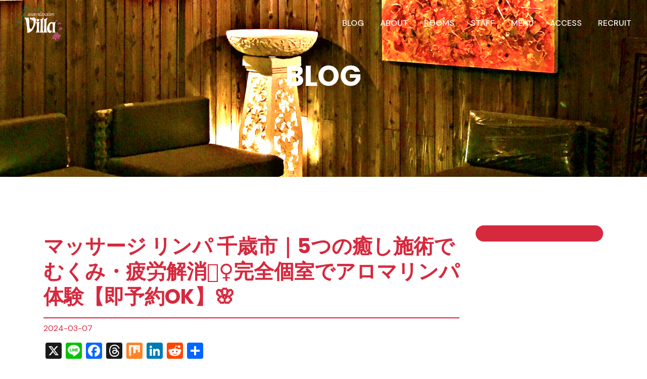

--- FILE ---
content_type: text/html; charset=UTF-8
request_url: https://www.relaxation-japan.jp/blog/%E3%83%9E%E3%83%83%E3%82%B5%E3%83%BC%E3%82%B8-%E3%83%AA%E3%83%B3%E3%83%91-%E5%8D%83%E6%AD%B3%E5%B8%82/
body_size: 26589
content:
<!DOCTYPE html><html lang="ja"><head><meta name="google-adsense-account" content="ca-pub-3823778487030046">  <script>(function(w,d,s,l,i){w[l]=w[l]||[];w[l].push({'gtm.start':
		new Date().getTime(),event:'gtm.js'});var f=d.getElementsByTagName(s)[0],
		j=d.createElement(s),dl=l!='dataLayer'?'&l='+l:'';j.async=true;j.src=
		'https://www.googletagmanager.com/gtm.js?id='+i+dl;f.parentNode.insertBefore(j,f);
		})(window,document,'script','dataLayer','GTM-KTXPRHTF');</script> <link media="all" href="https://www.relaxation-japan.jp/wp_relaxation/wp-content/cache/autoptimize/css/autoptimize_993c4cc200bdddce98a72c6f24d05523.css" rel="stylesheet"><title>マッサージ リンパ 千歳市｜5つの癒し施術でむくみ・疲労解消💆‍♀️完全個室でアロマリンパ体験【即予約OK】🌸</title><meta charset="utf-8"><meta name="description" content="千歳市で「マッサージ リンパ 千歳市」をお探しの方へ！アジアンリラクゼーションヴィラ千歳店では、アロマオイル使用のリンパマッサージでむくみ・疲労をスッキリ解消💆‍♀️完全個室＆女性セラピスト対応✨オンライン予約で空き状況を即チェック📲"/><meta name="robots" content="follow, index, max-snippet:-1, max-video-preview:-1, max-image-preview:large"/><link rel="canonical" href="https://www.relaxation-japan.jp/blog/%e3%83%9e%e3%83%83%e3%82%b5%e3%83%bc%e3%82%b8-%e3%83%aa%e3%83%b3%e3%83%91-%e5%8d%83%e6%ad%b3%e5%b8%82/" /><meta property="og:locale" content="ja_JP" /><meta property="og:type" content="article" /><meta property="og:title" content="マッサージ リンパ 千歳市｜5つの癒し施術でむくみ・疲労解消💆‍♀️完全個室でアロマリンパ体験【即予約OK】🌸" /><meta property="og:description" content="千歳市で「マッサージ リンパ 千歳市」をお探しの方へ！アジアンリラクゼーションヴィラ千歳店では、アロマオイル使用のリンパマッサージでむくみ・疲労をスッキリ解消💆‍♀️完全個室＆女性セラピスト対応✨オンライン予約で空き状況を即チェック📲" /><meta property="og:url" content="https://www.relaxation-japan.jp/blog/%e3%83%9e%e3%83%83%e3%82%b5%e3%83%bc%e3%82%b8-%e3%83%aa%e3%83%b3%e3%83%91-%e5%8d%83%e6%ad%b3%e5%b8%82/" /><meta property="og:site_name" content="マッサージ・整体・もみほぐし｜極上リラクゼーション×タイ古式も◎" /><meta property="article:publisher" content="https://www.facebook.com/profile.php?id=100063757196461" /><meta property="article:section" content="ブログ" /><meta property="og:updated_time" content="2025-09-14T23:00:23+09:00" /><meta property="og:image" content="https://www.relaxation-japan.jp/wp_relaxation/wp-content/uploads/2024/03/スクリーンショット-2024-03-04-085604.jpg" /><meta property="og:image:secure_url" content="https://www.relaxation-japan.jp/wp_relaxation/wp-content/uploads/2024/03/スクリーンショット-2024-03-04-085604.jpg" /><meta property="og:image:width" content="816" /><meta property="og:image:height" content="818" /><meta property="og:image:alt" content="マッサージ ,整体,タイ古式,リラクゼーション,揉みほぐし,オイル,リンパ,肩こり,ヘッド,足つぼ" /><meta property="og:image:type" content="image/jpeg" /><meta property="article:published_time" content="2024-03-07T15:44:30+09:00" /><meta property="article:modified_time" content="2025-09-14T23:00:23+09:00" /><meta name="twitter:card" content="summary_large_image" /><meta name="twitter:title" content="マッサージ リンパ 千歳市｜5つの癒し施術でむくみ・疲労解消💆‍♀️完全個室でアロマリンパ体験【即予約OK】🌸" /><meta name="twitter:description" content="千歳市で「マッサージ リンパ 千歳市」をお探しの方へ！アジアンリラクゼーションヴィラ千歳店では、アロマオイル使用のリンパマッサージでむくみ・疲労をスッキリ解消💆‍♀️完全個室＆女性セラピスト対応✨オンライン予約で空き状況を即チェック📲" /><meta name="twitter:site" content="@villachitose" /><meta name="twitter:creator" content="@villachitose" /><meta name="twitter:image" content="https://www.relaxation-japan.jp/wp_relaxation/wp-content/uploads/2024/03/スクリーンショット-2024-03-04-085604.jpg" /><meta name="twitter:label1" content="によって書かれた" /><meta name="twitter:data1" content="villaManager" /><meta name="twitter:label2" content="読む時間" /><meta name="twitter:data2" content="1分" /> <script type="application/ld+json" class="rank-math-schema">{"@context":"https://schema.org","@graph":[{"@type":"Place","@id":"https://www.relaxation-japan.jp/#place","address":{"@type":"PostalAddress","streetAddress":"\u671d\u65e5\u753a\uff18\u4e01\u76ee\uff11\uff12\uff10\uff16\u2212\uff15\uff11","addressLocality":"\u5343\u6b73\u5e02","addressRegion":"\u5317\u6d77\u9053","postalCode":"066-0043","addressCountry":"\u65e5\u672c"}},{"@type":["LocalBusiness","Organization"],"@id":"https://www.relaxation-japan.jp/#organization","name":"\u30a2\u30b8\u30a2\u30f3\u30ea\u30e9\u30af\u30bc\u30fc\u30b7\u30e7\u30f3\u30f4\u30a3\u30e9(villa)\u5343\u6b73\u5e97","url":"https://www.relaxation-japan.jp","sameAs":["https://www.facebook.com/profile.php?id=100063757196461","https://twitter.com/villachitose","https://page.line.me/227wqjjr?oat_content=url&amp;openQrModal=true"],"email":"carfilm.carcoating@pf7.so-net.ne.jp","address":{"@type":"PostalAddress","streetAddress":"\u671d\u65e5\u753a\uff18\u4e01\u76ee\uff11\uff12\uff10\uff16\u2212\uff15\uff11","addressLocality":"\u5343\u6b73\u5e02","addressRegion":"\u5317\u6d77\u9053","postalCode":"066-0043","addressCountry":"\u65e5\u672c"},"logo":{"@type":"ImageObject","@id":"https://www.relaxation-japan.jp/#logo","url":"https://www.relaxation-japan.jp/wp_relaxation/wp-content/uploads/2023/11/blog03.jpg","contentUrl":"https://www.relaxation-japan.jp/wp_relaxation/wp-content/uploads/2023/11/blog03.jpg","caption":"\u30de\u30c3\u30b5\u30fc\u30b8\u30fb\u6574\u4f53\u30fb\u3082\u307f\u307b\u3050\u3057\uff5c\u6975\u4e0a\u30ea\u30e9\u30af\u30bc\u30fc\u30b7\u30e7\u30f3\u00d7\u30bf\u30a4\u53e4\u5f0f\u3082\u25ce","inLanguage":"ja","width":"600","height":"450"},"priceRange":"3270~","openingHours":["Monday,Tuesday,Wednesday,Thursday,Friday,Saturday,Sunday 11:00-21:00"],"description":"\u30de\u30c3\u30b5\u30fc\u30b8\u30fb\u6574\u4f53\u30fb\u30aa\u30a4\u30eb\u30fb\u30bf\u30a4\u53e4\u5f0f\u30fb\u30ea\u30e9\u30af\u30bc\u30fc\u30b7\u30e7\u30f3\u30fb\u80a9\u3053\u308a\u30fb\u8db3\u3064\u307c\u306a\u3069\u8c4a\u5bcc\u306a\u7652\u3057\u30e1\u30cb\u30e5\u30fc\u3067\u5168\u56fd\u5bfe\u5fdc\u3002","location":{"@id":"https://www.relaxation-japan.jp/#place"},"image":{"@id":"https://www.relaxation-japan.jp/#logo"},"telephone":"0123-29-4949"},{"@type":"WebSite","@id":"https://www.relaxation-japan.jp/#website","url":"https://www.relaxation-japan.jp","name":"\u30de\u30c3\u30b5\u30fc\u30b8\u30fb\u6574\u4f53\u30fb\u3082\u307f\u307b\u3050\u3057\uff5c\u6975\u4e0a\u30ea\u30e9\u30af\u30bc\u30fc\u30b7\u30e7\u30f3\u00d7\u30bf\u30a4\u53e4\u5f0f\u3082\u25ce","alternateName":"Villa\u5343\u6b73\u5e97\uff08\u30de\u30c3\u30b5\u30fc\u30b8\u30fb\u30ea\u30e9\u30af\u30bc\u30fc\u30b7\u30e7\u30f3\uff09","publisher":{"@id":"https://www.relaxation-japan.jp/#organization"},"inLanguage":"ja"},{"@type":"ImageObject","@id":"https://www.relaxation-japan.jp/wp_relaxation/wp-content/uploads/2024/03/\u30b9\u30af\u30ea\u30fc\u30f3\u30b7\u30e7\u30c3\u30c8-2024-03-04-085604.jpg","url":"https://www.relaxation-japan.jp/wp_relaxation/wp-content/uploads/2024/03/\u30b9\u30af\u30ea\u30fc\u30f3\u30b7\u30e7\u30c3\u30c8-2024-03-04-085604.jpg","width":"816","height":"818","caption":"\u30de\u30c3\u30b5\u30fc\u30b8 ,\u6574\u4f53,\u30bf\u30a4\u53e4\u5f0f,\u30ea\u30e9\u30af\u30bc\u30fc\u30b7\u30e7\u30f3,\u63c9\u307f\u307b\u3050\u3057,\u30aa\u30a4\u30eb,\u30ea\u30f3\u30d1,\u80a9\u3053\u308a,\u30d8\u30c3\u30c9,\u8db3\u3064\u307c","inLanguage":"ja"},{"@type":"BreadcrumbList","@id":"https://www.relaxation-japan.jp/blog/%e3%83%9e%e3%83%83%e3%82%b5%e3%83%bc%e3%82%b8-%e3%83%aa%e3%83%b3%e3%83%91-%e5%8d%83%e6%ad%b3%e5%b8%82/#breadcrumb","itemListElement":[{"@type":"ListItem","position":"1","item":{"@id":"https://www.relaxation-japan.jp","name":"\u30db\u30fc\u30e0"}},{"@type":"ListItem","position":"2","item":{"@id":"https://www.relaxation-japan.jp/blog/%e3%83%9e%e3%83%83%e3%82%b5%e3%83%bc%e3%82%b8-%e3%83%aa%e3%83%b3%e3%83%91-%e5%8d%83%e6%ad%b3%e5%b8%82/","name":"\u30de\u30c3\u30b5\u30fc\u30b8 \u30ea\u30f3\u30d1 \u5343\u6b73\u5e02\uff5c5\u3064\u306e\u7652\u3057\u65bd\u8853\u3067\u3080\u304f\u307f\u30fb\u75b2\u52b4\u89e3\u6d88\ud83d\udc86\u200d\u2640\ufe0f\u5b8c\u5168\u500b\u5ba4\u3067\u30a2\u30ed\u30de\u30ea\u30f3\u30d1\u4f53\u9a13\u3010\u5373\u4e88\u7d04OK\u3011\ud83c\udf38"}}]},{"@type":"WebPage","@id":"https://www.relaxation-japan.jp/blog/%e3%83%9e%e3%83%83%e3%82%b5%e3%83%bc%e3%82%b8-%e3%83%aa%e3%83%b3%e3%83%91-%e5%8d%83%e6%ad%b3%e5%b8%82/#webpage","url":"https://www.relaxation-japan.jp/blog/%e3%83%9e%e3%83%83%e3%82%b5%e3%83%bc%e3%82%b8-%e3%83%aa%e3%83%b3%e3%83%91-%e5%8d%83%e6%ad%b3%e5%b8%82/","name":"\u30de\u30c3\u30b5\u30fc\u30b8 \u30ea\u30f3\u30d1 \u5343\u6b73\u5e02\uff5c5\u3064\u306e\u7652\u3057\u65bd\u8853\u3067\u3080\u304f\u307f\u30fb\u75b2\u52b4\u89e3\u6d88\ud83d\udc86\u200d\u2640\ufe0f\u5b8c\u5168\u500b\u5ba4\u3067\u30a2\u30ed\u30de\u30ea\u30f3\u30d1\u4f53\u9a13\u3010\u5373\u4e88\u7d04OK\u3011\ud83c\udf38","datePublished":"2024-03-07T15:44:30+09:00","dateModified":"2025-09-14T23:00:23+09:00","isPartOf":{"@id":"https://www.relaxation-japan.jp/#website"},"primaryImageOfPage":{"@id":"https://www.relaxation-japan.jp/wp_relaxation/wp-content/uploads/2024/03/\u30b9\u30af\u30ea\u30fc\u30f3\u30b7\u30e7\u30c3\u30c8-2024-03-04-085604.jpg"},"inLanguage":"ja","breadcrumb":{"@id":"https://www.relaxation-japan.jp/blog/%e3%83%9e%e3%83%83%e3%82%b5%e3%83%bc%e3%82%b8-%e3%83%aa%e3%83%b3%e3%83%91-%e5%8d%83%e6%ad%b3%e5%b8%82/#breadcrumb"}},{"@type":"Person","@id":"https://www.relaxation-japan.jp/author/staff/","name":"villaManager","url":"https://www.relaxation-japan.jp/author/staff/","image":{"@type":"ImageObject","@id":"https://secure.gravatar.com/avatar/ccea3563a3982fc567e900aec76c780fb1b494992ec2106a377dbf9b59f25a19?s=96&amp;d=mm&amp;r=g","url":"https://secure.gravatar.com/avatar/ccea3563a3982fc567e900aec76c780fb1b494992ec2106a377dbf9b59f25a19?s=96&amp;d=mm&amp;r=g","caption":"villaManager","inLanguage":"ja"},"worksFor":{"@id":"https://www.relaxation-japan.jp/#organization"}},{"@type":"BlogPosting","headline":"\u30de\u30c3\u30b5\u30fc\u30b8 \u30ea\u30f3\u30d1 \u5343\u6b73\u5e02\uff5c5\u3064\u306e\u7652\u3057\u65bd\u8853\u3067\u3080\u304f\u307f\u30fb\u75b2\u52b4\u89e3\u6d88\ud83d\udc86\u200d\u2640\ufe0f\u5b8c\u5168\u500b\u5ba4\u3067\u30a2\u30ed\u30de\u30ea\u30f3\u30d1\u4f53\u9a13\u3010\u5373\u4e88\u7d04OK\u3011\ud83c\udf38","keywords":"\u30de\u30c3\u30b5\u30fc\u30b8 \u30ea\u30f3\u30d1 \u5343\u6b73\u5e02","datePublished":"2024-03-07T15:44:30+09:00","dateModified":"2025-09-14T23:00:23+09:00","author":{"@id":"https://www.relaxation-japan.jp/author/staff/","name":"villaManager"},"publisher":{"@id":"https://www.relaxation-japan.jp/#organization"},"description":"\u5343\u6b73\u5e02\u3067\u300c\u30de\u30c3\u30b5\u30fc\u30b8 \u30ea\u30f3\u30d1 \u5343\u6b73\u5e02\u300d\u3092\u304a\u63a2\u3057\u306e\u65b9\u3078\uff01\u30a2\u30b8\u30a2\u30f3\u30ea\u30e9\u30af\u30bc\u30fc\u30b7\u30e7\u30f3\u30f4\u30a3\u30e9\u5343\u6b73\u5e97\u3067\u306f\u3001\u30a2\u30ed\u30de\u30aa\u30a4\u30eb\u4f7f\u7528\u306e\u30ea\u30f3\u30d1\u30de\u30c3\u30b5\u30fc\u30b8\u3067\u3080\u304f\u307f\u30fb\u75b2\u52b4\u3092\u30b9\u30c3\u30ad\u30ea\u89e3\u6d88\ud83d\udc86\u200d\u2640\ufe0f\u5b8c\u5168\u500b\u5ba4\uff06\u5973\u6027\u30bb\u30e9\u30d4\u30b9\u30c8\u5bfe\u5fdc\u2728\u30aa\u30f3\u30e9\u30a4\u30f3\u4e88\u7d04\u3067\u7a7a\u304d\u72b6\u6cc1\u3092\u5373\u30c1\u30a7\u30c3\u30af\ud83d\udcf2","name":"\u30de\u30c3\u30b5\u30fc\u30b8 \u30ea\u30f3\u30d1 \u5343\u6b73\u5e02\uff5c5\u3064\u306e\u7652\u3057\u65bd\u8853\u3067\u3080\u304f\u307f\u30fb\u75b2\u52b4\u89e3\u6d88\ud83d\udc86\u200d\u2640\ufe0f\u5b8c\u5168\u500b\u5ba4\u3067\u30a2\u30ed\u30de\u30ea\u30f3\u30d1\u4f53\u9a13\u3010\u5373\u4e88\u7d04OK\u3011\ud83c\udf38","@id":"https://www.relaxation-japan.jp/blog/%e3%83%9e%e3%83%83%e3%82%b5%e3%83%bc%e3%82%b8-%e3%83%aa%e3%83%b3%e3%83%91-%e5%8d%83%e6%ad%b3%e5%b8%82/#richSnippet","isPartOf":{"@id":"https://www.relaxation-japan.jp/blog/%e3%83%9e%e3%83%83%e3%82%b5%e3%83%bc%e3%82%b8-%e3%83%aa%e3%83%b3%e3%83%91-%e5%8d%83%e6%ad%b3%e5%b8%82/#webpage"},"image":{"@id":"https://www.relaxation-japan.jp/wp_relaxation/wp-content/uploads/2024/03/\u30b9\u30af\u30ea\u30fc\u30f3\u30b7\u30e7\u30c3\u30c8-2024-03-04-085604.jpg"},"inLanguage":"ja","mainEntityOfPage":{"@id":"https://www.relaxation-japan.jp/blog/%e3%83%9e%e3%83%83%e3%82%b5%e3%83%bc%e3%82%b8-%e3%83%aa%e3%83%b3%e3%83%91-%e5%8d%83%e6%ad%b3%e5%b8%82/#webpage"}}]}</script> <link rel='dns-prefetch' href='//static.addtoany.com' /><link rel="alternate" title="oEmbed (JSON)" type="application/json+oembed" href="https://www.relaxation-japan.jp/wp-json/oembed/1.0/embed?url=https%3A%2F%2Fwww.relaxation-japan.jp%2Fblog%2F%25e3%2583%259e%25e3%2583%2583%25e3%2582%25b5%25e3%2583%25bc%25e3%2582%25b8-%25e3%2583%25aa%25e3%2583%25b3%25e3%2583%2591-%25e5%258d%2583%25e6%25ad%25b3%25e5%25b8%2582%2F" /><link rel="alternate" title="oEmbed (XML)" type="text/xml+oembed" href="https://www.relaxation-japan.jp/wp-json/oembed/1.0/embed?url=https%3A%2F%2Fwww.relaxation-japan.jp%2Fblog%2F%25e3%2583%259e%25e3%2583%2583%25e3%2582%25b5%25e3%2583%25bc%25e3%2582%25b8-%25e3%2583%25aa%25e3%2583%25b3%25e3%2583%2591-%25e5%258d%2583%25e6%25ad%25b3%25e5%25b8%2582%2F&#038;format=xml" /><style type="text/css" media="all">.wpautoterms-footer{background-color:#ffffff;text-align:center;}
.wpautoterms-footer a{color:#000000;font-family:Arial, sans-serif;font-size:14px;}
.wpautoterms-footer .separator{color:#cccccc;font-family:Arial, sans-serif;font-size:14px;}</style><style id='wp-img-auto-sizes-contain-inline-css' type='text/css'>img:is([sizes=auto i],[sizes^="auto," i]){contain-intrinsic-size:3000px 1500px}
/*# sourceURL=wp-img-auto-sizes-contain-inline-css */</style><style id='wp-emoji-styles-inline-css' type='text/css'>img.wp-smiley, img.emoji {
		display: inline !important;
		border: none !important;
		box-shadow: none !important;
		height: 1em !important;
		width: 1em !important;
		margin: 0 0.07em !important;
		vertical-align: -0.1em !important;
		background: none !important;
		padding: 0 !important;
	}
/*# sourceURL=wp-emoji-styles-inline-css */</style><style id='wp-block-library-inline-css' type='text/css'>:root{--wp-block-synced-color:#7a00df;--wp-block-synced-color--rgb:122,0,223;--wp-bound-block-color:var(--wp-block-synced-color);--wp-editor-canvas-background:#ddd;--wp-admin-theme-color:#007cba;--wp-admin-theme-color--rgb:0,124,186;--wp-admin-theme-color-darker-10:#006ba1;--wp-admin-theme-color-darker-10--rgb:0,107,160.5;--wp-admin-theme-color-darker-20:#005a87;--wp-admin-theme-color-darker-20--rgb:0,90,135;--wp-admin-border-width-focus:2px}@media (min-resolution:192dpi){:root{--wp-admin-border-width-focus:1.5px}}.wp-element-button{cursor:pointer}:root .has-very-light-gray-background-color{background-color:#eee}:root .has-very-dark-gray-background-color{background-color:#313131}:root .has-very-light-gray-color{color:#eee}:root .has-very-dark-gray-color{color:#313131}:root .has-vivid-green-cyan-to-vivid-cyan-blue-gradient-background{background:linear-gradient(135deg,#00d084,#0693e3)}:root .has-purple-crush-gradient-background{background:linear-gradient(135deg,#34e2e4,#4721fb 50%,#ab1dfe)}:root .has-hazy-dawn-gradient-background{background:linear-gradient(135deg,#faaca8,#dad0ec)}:root .has-subdued-olive-gradient-background{background:linear-gradient(135deg,#fafae1,#67a671)}:root .has-atomic-cream-gradient-background{background:linear-gradient(135deg,#fdd79a,#004a59)}:root .has-nightshade-gradient-background{background:linear-gradient(135deg,#330968,#31cdcf)}:root .has-midnight-gradient-background{background:linear-gradient(135deg,#020381,#2874fc)}:root{--wp--preset--font-size--normal:16px;--wp--preset--font-size--huge:42px}.has-regular-font-size{font-size:1em}.has-larger-font-size{font-size:2.625em}.has-normal-font-size{font-size:var(--wp--preset--font-size--normal)}.has-huge-font-size{font-size:var(--wp--preset--font-size--huge)}.has-text-align-center{text-align:center}.has-text-align-left{text-align:left}.has-text-align-right{text-align:right}.has-fit-text{white-space:nowrap!important}#end-resizable-editor-section{display:none}.aligncenter{clear:both}.items-justified-left{justify-content:flex-start}.items-justified-center{justify-content:center}.items-justified-right{justify-content:flex-end}.items-justified-space-between{justify-content:space-between}.screen-reader-text{border:0;clip-path:inset(50%);height:1px;margin:-1px;overflow:hidden;padding:0;position:absolute;width:1px;word-wrap:normal!important}.screen-reader-text:focus{background-color:#ddd;clip-path:none;color:#444;display:block;font-size:1em;height:auto;left:5px;line-height:normal;padding:15px 23px 14px;text-decoration:none;top:5px;width:auto;z-index:100000}html :where(.has-border-color){border-style:solid}html :where([style*=border-top-color]){border-top-style:solid}html :where([style*=border-right-color]){border-right-style:solid}html :where([style*=border-bottom-color]){border-bottom-style:solid}html :where([style*=border-left-color]){border-left-style:solid}html :where([style*=border-width]){border-style:solid}html :where([style*=border-top-width]){border-top-style:solid}html :where([style*=border-right-width]){border-right-style:solid}html :where([style*=border-bottom-width]){border-bottom-style:solid}html :where([style*=border-left-width]){border-left-style:solid}html :where(img[class*=wp-image-]){height:auto;max-width:100%}:where(figure){margin:0 0 1em}html :where(.is-position-sticky){--wp-admin--admin-bar--position-offset:var(--wp-admin--admin-bar--height,0px)}@media screen and (max-width:600px){html :where(.is-position-sticky){--wp-admin--admin-bar--position-offset:0px}}

/*# sourceURL=wp-block-library-inline-css */</style><style id='global-styles-inline-css' type='text/css'>:root{--wp--preset--aspect-ratio--square: 1;--wp--preset--aspect-ratio--4-3: 4/3;--wp--preset--aspect-ratio--3-4: 3/4;--wp--preset--aspect-ratio--3-2: 3/2;--wp--preset--aspect-ratio--2-3: 2/3;--wp--preset--aspect-ratio--16-9: 16/9;--wp--preset--aspect-ratio--9-16: 9/16;--wp--preset--color--black: #000000;--wp--preset--color--cyan-bluish-gray: #abb8c3;--wp--preset--color--white: #ffffff;--wp--preset--color--pale-pink: #f78da7;--wp--preset--color--vivid-red: #cf2e2e;--wp--preset--color--luminous-vivid-orange: #ff6900;--wp--preset--color--luminous-vivid-amber: #fcb900;--wp--preset--color--light-green-cyan: #7bdcb5;--wp--preset--color--vivid-green-cyan: #00d084;--wp--preset--color--pale-cyan-blue: #8ed1fc;--wp--preset--color--vivid-cyan-blue: #0693e3;--wp--preset--color--vivid-purple: #9b51e0;--wp--preset--gradient--vivid-cyan-blue-to-vivid-purple: linear-gradient(135deg,rgb(6,147,227) 0%,rgb(155,81,224) 100%);--wp--preset--gradient--light-green-cyan-to-vivid-green-cyan: linear-gradient(135deg,rgb(122,220,180) 0%,rgb(0,208,130) 100%);--wp--preset--gradient--luminous-vivid-amber-to-luminous-vivid-orange: linear-gradient(135deg,rgb(252,185,0) 0%,rgb(255,105,0) 100%);--wp--preset--gradient--luminous-vivid-orange-to-vivid-red: linear-gradient(135deg,rgb(255,105,0) 0%,rgb(207,46,46) 100%);--wp--preset--gradient--very-light-gray-to-cyan-bluish-gray: linear-gradient(135deg,rgb(238,238,238) 0%,rgb(169,184,195) 100%);--wp--preset--gradient--cool-to-warm-spectrum: linear-gradient(135deg,rgb(74,234,220) 0%,rgb(151,120,209) 20%,rgb(207,42,186) 40%,rgb(238,44,130) 60%,rgb(251,105,98) 80%,rgb(254,248,76) 100%);--wp--preset--gradient--blush-light-purple: linear-gradient(135deg,rgb(255,206,236) 0%,rgb(152,150,240) 100%);--wp--preset--gradient--blush-bordeaux: linear-gradient(135deg,rgb(254,205,165) 0%,rgb(254,45,45) 50%,rgb(107,0,62) 100%);--wp--preset--gradient--luminous-dusk: linear-gradient(135deg,rgb(255,203,112) 0%,rgb(199,81,192) 50%,rgb(65,88,208) 100%);--wp--preset--gradient--pale-ocean: linear-gradient(135deg,rgb(255,245,203) 0%,rgb(182,227,212) 50%,rgb(51,167,181) 100%);--wp--preset--gradient--electric-grass: linear-gradient(135deg,rgb(202,248,128) 0%,rgb(113,206,126) 100%);--wp--preset--gradient--midnight: linear-gradient(135deg,rgb(2,3,129) 0%,rgb(40,116,252) 100%);--wp--preset--font-size--small: 13px;--wp--preset--font-size--medium: 20px;--wp--preset--font-size--large: 36px;--wp--preset--font-size--x-large: 42px;--wp--preset--spacing--20: 0.44rem;--wp--preset--spacing--30: 0.67rem;--wp--preset--spacing--40: 1rem;--wp--preset--spacing--50: 1.5rem;--wp--preset--spacing--60: 2.25rem;--wp--preset--spacing--70: 3.38rem;--wp--preset--spacing--80: 5.06rem;--wp--preset--shadow--natural: 6px 6px 9px rgba(0, 0, 0, 0.2);--wp--preset--shadow--deep: 12px 12px 50px rgba(0, 0, 0, 0.4);--wp--preset--shadow--sharp: 6px 6px 0px rgba(0, 0, 0, 0.2);--wp--preset--shadow--outlined: 6px 6px 0px -3px rgb(255, 255, 255), 6px 6px rgb(0, 0, 0);--wp--preset--shadow--crisp: 6px 6px 0px rgb(0, 0, 0);}:where(.is-layout-flex){gap: 0.5em;}:where(.is-layout-grid){gap: 0.5em;}body .is-layout-flex{display: flex;}.is-layout-flex{flex-wrap: wrap;align-items: center;}.is-layout-flex > :is(*, div){margin: 0;}body .is-layout-grid{display: grid;}.is-layout-grid > :is(*, div){margin: 0;}:where(.wp-block-columns.is-layout-flex){gap: 2em;}:where(.wp-block-columns.is-layout-grid){gap: 2em;}:where(.wp-block-post-template.is-layout-flex){gap: 1.25em;}:where(.wp-block-post-template.is-layout-grid){gap: 1.25em;}.has-black-color{color: var(--wp--preset--color--black) !important;}.has-cyan-bluish-gray-color{color: var(--wp--preset--color--cyan-bluish-gray) !important;}.has-white-color{color: var(--wp--preset--color--white) !important;}.has-pale-pink-color{color: var(--wp--preset--color--pale-pink) !important;}.has-vivid-red-color{color: var(--wp--preset--color--vivid-red) !important;}.has-luminous-vivid-orange-color{color: var(--wp--preset--color--luminous-vivid-orange) !important;}.has-luminous-vivid-amber-color{color: var(--wp--preset--color--luminous-vivid-amber) !important;}.has-light-green-cyan-color{color: var(--wp--preset--color--light-green-cyan) !important;}.has-vivid-green-cyan-color{color: var(--wp--preset--color--vivid-green-cyan) !important;}.has-pale-cyan-blue-color{color: var(--wp--preset--color--pale-cyan-blue) !important;}.has-vivid-cyan-blue-color{color: var(--wp--preset--color--vivid-cyan-blue) !important;}.has-vivid-purple-color{color: var(--wp--preset--color--vivid-purple) !important;}.has-black-background-color{background-color: var(--wp--preset--color--black) !important;}.has-cyan-bluish-gray-background-color{background-color: var(--wp--preset--color--cyan-bluish-gray) !important;}.has-white-background-color{background-color: var(--wp--preset--color--white) !important;}.has-pale-pink-background-color{background-color: var(--wp--preset--color--pale-pink) !important;}.has-vivid-red-background-color{background-color: var(--wp--preset--color--vivid-red) !important;}.has-luminous-vivid-orange-background-color{background-color: var(--wp--preset--color--luminous-vivid-orange) !important;}.has-luminous-vivid-amber-background-color{background-color: var(--wp--preset--color--luminous-vivid-amber) !important;}.has-light-green-cyan-background-color{background-color: var(--wp--preset--color--light-green-cyan) !important;}.has-vivid-green-cyan-background-color{background-color: var(--wp--preset--color--vivid-green-cyan) !important;}.has-pale-cyan-blue-background-color{background-color: var(--wp--preset--color--pale-cyan-blue) !important;}.has-vivid-cyan-blue-background-color{background-color: var(--wp--preset--color--vivid-cyan-blue) !important;}.has-vivid-purple-background-color{background-color: var(--wp--preset--color--vivid-purple) !important;}.has-black-border-color{border-color: var(--wp--preset--color--black) !important;}.has-cyan-bluish-gray-border-color{border-color: var(--wp--preset--color--cyan-bluish-gray) !important;}.has-white-border-color{border-color: var(--wp--preset--color--white) !important;}.has-pale-pink-border-color{border-color: var(--wp--preset--color--pale-pink) !important;}.has-vivid-red-border-color{border-color: var(--wp--preset--color--vivid-red) !important;}.has-luminous-vivid-orange-border-color{border-color: var(--wp--preset--color--luminous-vivid-orange) !important;}.has-luminous-vivid-amber-border-color{border-color: var(--wp--preset--color--luminous-vivid-amber) !important;}.has-light-green-cyan-border-color{border-color: var(--wp--preset--color--light-green-cyan) !important;}.has-vivid-green-cyan-border-color{border-color: var(--wp--preset--color--vivid-green-cyan) !important;}.has-pale-cyan-blue-border-color{border-color: var(--wp--preset--color--pale-cyan-blue) !important;}.has-vivid-cyan-blue-border-color{border-color: var(--wp--preset--color--vivid-cyan-blue) !important;}.has-vivid-purple-border-color{border-color: var(--wp--preset--color--vivid-purple) !important;}.has-vivid-cyan-blue-to-vivid-purple-gradient-background{background: var(--wp--preset--gradient--vivid-cyan-blue-to-vivid-purple) !important;}.has-light-green-cyan-to-vivid-green-cyan-gradient-background{background: var(--wp--preset--gradient--light-green-cyan-to-vivid-green-cyan) !important;}.has-luminous-vivid-amber-to-luminous-vivid-orange-gradient-background{background: var(--wp--preset--gradient--luminous-vivid-amber-to-luminous-vivid-orange) !important;}.has-luminous-vivid-orange-to-vivid-red-gradient-background{background: var(--wp--preset--gradient--luminous-vivid-orange-to-vivid-red) !important;}.has-very-light-gray-to-cyan-bluish-gray-gradient-background{background: var(--wp--preset--gradient--very-light-gray-to-cyan-bluish-gray) !important;}.has-cool-to-warm-spectrum-gradient-background{background: var(--wp--preset--gradient--cool-to-warm-spectrum) !important;}.has-blush-light-purple-gradient-background{background: var(--wp--preset--gradient--blush-light-purple) !important;}.has-blush-bordeaux-gradient-background{background: var(--wp--preset--gradient--blush-bordeaux) !important;}.has-luminous-dusk-gradient-background{background: var(--wp--preset--gradient--luminous-dusk) !important;}.has-pale-ocean-gradient-background{background: var(--wp--preset--gradient--pale-ocean) !important;}.has-electric-grass-gradient-background{background: var(--wp--preset--gradient--electric-grass) !important;}.has-midnight-gradient-background{background: var(--wp--preset--gradient--midnight) !important;}.has-small-font-size{font-size: var(--wp--preset--font-size--small) !important;}.has-medium-font-size{font-size: var(--wp--preset--font-size--medium) !important;}.has-large-font-size{font-size: var(--wp--preset--font-size--large) !important;}.has-x-large-font-size{font-size: var(--wp--preset--font-size--x-large) !important;}
/*# sourceURL=global-styles-inline-css */</style><style id='classic-theme-styles-inline-css' type='text/css'>/*! This file is auto-generated */
.wp-block-button__link{color:#fff;background-color:#32373c;border-radius:9999px;box-shadow:none;text-decoration:none;padding:calc(.667em + 2px) calc(1.333em + 2px);font-size:1.125em}.wp-block-file__button{background:#32373c;color:#fff;text-decoration:none}
/*# sourceURL=/wp-includes/css/classic-themes.min.css */</style> <script type="text/javascript" src="https://www.relaxation-japan.jp/wp_relaxation/wp-content/plugins/compact-wp-audio-player/js/soundmanager2-nodebug-jsmin.js" id="scap.soundmanager2-js"></script> <script type="text/javascript" src="https://www.relaxation-japan.jp/wp_relaxation/wp-includes/js/jquery/jquery.min.js" id="jquery-core-js"></script> <script type="text/javascript" src="https://www.relaxation-japan.jp/wp_relaxation/wp-includes/js/jquery/jquery-migrate.min.js" id="jquery-migrate-js"></script> <script type="text/javascript" src="https://www.relaxation-japan.jp/wp_relaxation/wp-content/plugins/wp-customer-reviews/js/wp-customer-reviews.js" id="wp-customer-reviews-3-frontend-js"></script> <script type="text/javascript" src="https://www.relaxation-japan.jp/wp_relaxation/wp-includes/js/dist/dom-ready.min.js" id="wp-dom-ready-js"></script> <script type="text/javascript" src="https://www.relaxation-japan.jp/wp_relaxation/wp-content/plugins/auto-terms-of-service-and-privacy-policy/js/base.js" id="wpautoterms_base-js"></script> <script type="text/javascript" id="addtoany-core-js-before">window.a2a_config=window.a2a_config||{};a2a_config.callbacks=[];a2a_config.overlays=[];a2a_config.templates={};a2a_localize = {
	Share: "共有",
	Save: "ブックマーク",
	Subscribe: "購読",
	Email: "メール",
	Bookmark: "ブックマーク",
	ShowAll: "すべて表示する",
	ShowLess: "小さく表示する",
	FindServices: "サービスを探す",
	FindAnyServiceToAddTo: "追加するサービスを今すぐ探す",
	PoweredBy: "Powered by",
	ShareViaEmail: "メールでシェアする",
	SubscribeViaEmail: "メールで購読する",
	BookmarkInYourBrowser: "ブラウザにブックマーク",
	BookmarkInstructions: "このページをブックマークするには、 Ctrl+D または \u2318+D を押下。",
	AddToYourFavorites: "お気に入りに追加",
	SendFromWebOrProgram: "任意のメールアドレスまたはメールプログラムから送信",
	EmailProgram: "メールプログラム",
	More: "詳細&#8230;",
	ThanksForSharing: "共有ありがとうございます !",
	ThanksForFollowing: "フォローありがとうございます !"
};

a2a_config.callbacks.push({ready:function(){document.querySelectorAll(".a2a_s_undefined").forEach(function(emptyIcon){emptyIcon.parentElement.style.display="none";})}});

//# sourceURL=addtoany-core-js-before</script> <script type="text/javascript" defer src="https://static.addtoany.com/menu/page.js" id="addtoany-core-js"></script> <script type="text/javascript" defer src="https://www.relaxation-japan.jp/wp_relaxation/wp-content/plugins/add-to-any/addtoany.min.js" id="addtoany-jquery-js"></script> <link rel="https://api.w.org/" href="https://www.relaxation-japan.jp/wp-json/" /><link rel="alternate" title="JSON" type="application/json" href="https://www.relaxation-japan.jp/wp-json/wp/v2/posts/2516" /><link rel='shortlink' href='https://www.relaxation-japan.jp/?p=2516' />  <script async src="https://pagead2.googlesyndication.com/pagead/js/adsbygoogle.js?client=ca-pub-3823778487030046"
     crossorigin="anonymous"></script><script type="application/ld+json">{
  "@context": "https://schema.org",
  "@type": "LocalBusiness",
  "name": "アジアン リラクゼーション マッサージ villa千歳",
  "description": "北海道千歳市で人気のアジアンリラクゼーションマッサージ。",
  "image": "https://www.relaxation-japan.jp/wp_relaxation/wp-content/uploads/2023/11/blog03.jpg",
  "address": {
    "@type": "PostalAddress",
    "streetAddress": "北海道千歳市朝日町8丁目1206-51 登田ビル",
    "addressLocality": "千歳市",
    "addressRegion": "北海道",
    "postalCode": "066-0043",
    "addressCountry": "JP"
  },
  "geo": {
    "@type": "GeoCoordinates",
    "latitude": 42.823425,
    "longitude": 141.647339
  },
  "telephone": "0123-29-4949",
  "openingHours": "Mo-Su 11:00-21:00",
  "url": "https://www.relaxation-japan.jp/",
  "areaServed": [
    { "@type": "Place", "name": "北海道" },
    { "@type": "Place", "name": "青森県" },
    { "@type": "Place", "name": "岩手県" },
    { "@type": "Place", "name": "宮城県" },
    { "@type": "Place", "name": "秋田県" },
    { "@type": "Place", "name": "山形県" },
    { "@type": "Place", "name": "福島県" },
    { "@type": "Place", "name": "茨城県" },
    { "@type": "Place", "name": "栃木県" },
    { "@type": "Place", "name": "群馬県" },
    { "@type": "Place", "name": "埼玉県" },
    { "@type": "Place", "name": "千葉県" },
    { "@type": "Place", "name": "東京都" },
    { "@type": "Place", "name": "神奈川県" },
    { "@type": "Place", "name": "新潟県" },
    { "@type": "Place", "name": "富山県" },
    { "@type": "Place", "name": "石川県" },
    { "@type": "Place", "name": "福井県" },
    { "@type": "Place", "name": "山梨県" },
    { "@type": "Place", "name": "長野県" },
    { "@type": "Place", "name": "岐阜県" },
    { "@type": "Place", "name": "静岡県" },
    { "@type": "Place", "name": "愛知県" },
    { "@type": "Place", "name": "三重県" },
    { "@type": "Place", "name": "滋賀県" },
    { "@type": "Place", "name": "京都府" },
    { "@type": "Place", "name": "大阪府" },
    { "@type": "Place", "name": "兵庫県" },
    { "@type": "Place", "name": "奈良県" },
    { "@type": "Place", "name": "和歌山県" },
    { "@type": "Place", "name": "鳥取県" },
    { "@type": "Place", "name": "島根県" },
    { "@type": "Place", "name": "岡山県" },
    { "@type": "Place", "name": "広島県" },
    { "@type": "Place", "name": "山口県" },
    { "@type": "Place", "name": "徳島県" },
    { "@type": "Place", "name": "香川県" },
    { "@type": "Place", "name": "愛媛県" },
    { "@type": "Place", "name": "高知県" },
    { "@type": "Place", "name": "福岡県" },
    { "@type": "Place", "name": "佐賀県" },
    { "@type": "Place", "name": "長崎県" },
    { "@type": "Place", "name": "熊本県" },
    { "@type": "Place", "name": "大分県" },
    { "@type": "Place", "name": "宮崎県" },
    { "@type": "Place", "name": "鹿児島県" },
    { "@type": "Place", "name": "沖縄県" },
    { "@type": "Place", "name": "札幌市中央区" },
    { "@type": "Place", "name": "札幌市北区" },
    { "@type": "Place", "name": "札幌市東区" },
    { "@type": "Place", "name": "札幌市白石区" },
    { "@type": "Place", "name": "札幌市豊平区" },
    { "@type": "Place", "name": "札幌市南区" },
    { "@type": "Place", "name": "札幌市西区" },
    { "@type": "Place", "name": "札幌市厚別区" },
    { "@type": "Place", "name": "札幌市手稲区" },
    { "@type": "Place", "name": "札幌市清田区" },
    { "@type": "Place", "name": "函館市" },
    { "@type": "Place", "name": "小樽市" },
    { "@type": "Place", "name": "旭川市" },
    { "@type": "Place", "name": "室蘭市" },
    { "@type": "Place", "name": "釧路市" },
    { "@type": "Place", "name": "帯広市" },
    { "@type": "Place", "name": "北見市" },
    { "@type": "Place", "name": "夕張市" },
    { "@type": "Place", "name": "岩見沢市" },
    { "@type": "Place", "name": "網走市" },
    { "@type": "Place", "name": "留萌市" },
    { "@type": "Place", "name": "苫小牧市" },
    { "@type": "Place", "name": "稚内市" },
    { "@type": "Place", "name": "美唄市" },
    { "@type": "Place", "name": "芦別市" },
    { "@type": "Place", "name": "江別市" },
    { "@type": "Place", "name": "赤平市" },
    { "@type": "Place", "name": "紋別市" },
    { "@type": "Place", "name": "士別市" },
    { "@type": "Place", "name": "名寄市" },
    { "@type": "Place", "name": "三笠市" },
    { "@type": "Place", "name": "根室市" },
    { "@type": "Place", "name": "千歳市" },
    { "@type": "Place", "name": "滝川市" },
    { "@type": "Place", "name": "砂川市" },
    { "@type": "Place", "name": "歌志内市" },
    { "@type": "Place", "name": "深川市" },
    { "@type": "Place", "name": "富良野市" },
    { "@type": "Place", "name": "登別市" },
    { "@type": "Place", "name": "恵庭市" },
    { "@type": "Place", "name": "伊達市" },
    { "@type": "Place", "name": "北広島市" },
    { "@type": "Place", "name": "石狩市" },
    { "@type": "Place", "name": "呉市" },
    { "@type": "Place", "name": "広島市" },
    { "@type": "Place", "name": "北斗市" }
  ]
}</script><script type="text/javascript" id="google_gtagjs" src="https://www.googletagmanager.com/gtag/js?id=G-WR3N5Y7GVY" async="async"></script> <script type="text/javascript" id="google_gtagjs-inline">window.dataLayer = window.dataLayer || [];function gtag(){dataLayer.push(arguments);}gtag('js', new Date());gtag('config', 'G-WR3N5Y7GVY', {} );</script> <link rel="icon" href="https://www.relaxation-japan.jp/wp_relaxation/wp-content/uploads/2024/01/favicon.png" sizes="32x32" /><link rel="icon" href="https://www.relaxation-japan.jp/wp_relaxation/wp-content/uploads/2024/01/favicon.png" sizes="192x192" /><link rel="apple-touch-icon" href="https://www.relaxation-japan.jp/wp_relaxation/wp-content/uploads/2024/01/favicon.png" /><meta name="msapplication-TileImage" content="https://www.relaxation-japan.jp/wp_relaxation/wp-content/uploads/2024/01/favicon.png" /><meta name="viewport" content="width=device-width, initial-scale=1, shrink-to-fit=no"><link rel="shortcut icon" href="https://www.relaxation-japan.jp/wp_relaxation/wp-content/themes/villa/img/favicon.ico"><link rel="preconnect" href="https://fonts.googleapis.com"><link rel="preconnect" href="https://fonts.gstatic.com" crossorigin><link rel="stylesheet" href="https://fonts.googleapis.com/css2?family=DM+Sans:wght@400;500;700&family=Poppins:wght@400;500;700&display=swap"><style id='metaslider-public-inline-css' type='text/css'>#metaslider-id-14380 .flexslider .flex-direction-nav li a { background: rgb(51,51,51) }
#metaslider-id-14380 .flexslider .flex-direction-nav li a:hover { background: rgb(51,51,51) }
#metaslider-id-14380 .flexslider .flex-direction-nav li a:after { background-color: #ffffff }
#metaslider-id-14380 .flexslider .flex-direction-nav li a:hover:after { background-color: #ffffff }
#metaslider-id-14380 .flexslider .flex-control-nav li a:not(.flex-active) { background: rgba(0,0,0,0.5) }
#metaslider-id-14380 .flexslider .flex-control-nav li a:hover { background: rgba(0,0,0,0.7) }
#metaslider-id-14380 .flexslider .flex-control-nav li a.flex-active { background: rgba(0,0,0,0.9) }
#metaslider-id-14380 .flexslider .caption-wrap { background: rgb(0,0,0) }
#metaslider-id-14380 .flexslider .caption-wrap { color: #ffffff }
#metaslider-id-14380 .flexslider .caption-wrap a { color: #ffffff }
#metaslider-id-14380 .flexslider .flex-pauseplay .flex-pause, #metaslider-id-14380 .flexslider .flex-pauseplay .flex-play { background-color: #000000 }
#metaslider-id-14380 .flexslider .flex-pauseplay a:hover { background-color: #000000 }
#metaslider-id-14380 .flexslider .flex-pauseplay a:before { color: #ffffff }
#metaslider-id-14380 .flexslider .flex-pauseplay a:hover:before { color: #ffffff }
#metaslider-id-14380 .flex-viewport, #metaslider-id-14380 .slides { background: #fff }
#metaslider-id-14380 .flexslider .flex-progress-bar { background-color: #fff }
@media only screen and (max-width: 767px) { .hide-arrows-smartphone .flex-direction-nav, .hide-navigation-smartphone .flex-control-paging, .hide-navigation-smartphone .flex-control-nav, .hide-navigation-smartphone .filmstrip, .hide-slideshow-smartphone, .metaslider-hidden-content.hide-smartphone{ display: none!important; }}@media only screen and (min-width : 768px) and (max-width: 1023px) { .hide-arrows-tablet .flex-direction-nav, .hide-navigation-tablet .flex-control-paging, .hide-navigation-tablet .flex-control-nav, .hide-navigation-tablet .filmstrip, .hide-slideshow-tablet, .metaslider-hidden-content.hide-tablet{ display: none!important; }}@media only screen and (min-width : 1024px) and (max-width: 1439px) { .hide-arrows-laptop .flex-direction-nav, .hide-navigation-laptop .flex-control-paging, .hide-navigation-laptop .flex-control-nav, .hide-navigation-laptop .filmstrip, .hide-slideshow-laptop, .metaslider-hidden-content.hide-laptop{ display: none!important; }}@media only screen and (min-width : 1440px) { .hide-arrows-desktop .flex-direction-nav, .hide-navigation-desktop .flex-control-paging, .hide-navigation-desktop .flex-control-nav, .hide-navigation-desktop .filmstrip, .hide-slideshow-desktop, .metaslider-hidden-content.hide-desktop{ display: none!important; }}
/*# sourceURL=metaslider-public-inline-css */</style></head><body class="single single-articles single-blog blog"> <noscript><iframe src="https://www.googletagmanager.com/ns.html?id=GTM-KTXPRHTF"
 height="0" width="0" style="display:none;visibility:hidden"></iframe></noscript><header id="pageTop" class="fixed-top"><nav class="navbar navbar-expand-lg bg-light navbar-light py-xl-2 py-xxl-3"><div class="container-fluid"> <a class="navbar-brand py-0 px-xl-3" href="https://www.relaxation-japan.jp"> <img class="navbar-brand-item" src="https://www.relaxation-japan.jp/wp_relaxation/wp-content/themes/villa/img/logo.svg" alt="マッサージ・整体・もみほぐし｜極上リラクゼーション×タイ古式も◎"> </a> <button class="navbar-toggler" type="button" data-bs-toggle="collapse" data-bs-target="#spNavContent" aria-controls="spNavContent" aria-expanded="false" aria-label="Toggle navigation"> <i class="bi bi-list"></i> </button><div class="collapse navbar-collapse" id="spNavContent"><div class="ms-lg-auto text-center"><div class="d-lg-none p-3"> <a href="https://www.relaxation-japan.jp"><img class="navbar-brand-item" src="https://www.relaxation-japan.jp/wp_relaxation/wp-content/themes/villa/img/logo.svg" alt="マッサージ・整体・もみほぐし｜極上リラクゼーション×タイ古式も◎" style="width:120px;"></a></div><div class="d-flex flex-column flex-lg-row justify-content-center"><ul class="navbar-nav mb-4 mb-lg-0"><li class="nav-item py-0"> <a class="nav-link" href="https://www.relaxation-japan.jp/#blog">BLOG</a></li><li class="nav-item py-0"> <a class="nav-link" href="https://www.relaxation-japan.jp/#about">ABOUT</a></li><li class="nav-item py-0"> <a class="nav-link" href="https://www.relaxation-japan.jp/#rooms">ROOMS</a></li><li class="nav-item py-0"> <a class="nav-link" href="https://www.relaxation-japan.jp/#staff">STAFF</a></li><li class="nav-item py-0"> <a class="nav-link" href="https://www.relaxation-japan.jp/#menu">MENU</a></li><li class="nav-item py-0"> <a class="nav-link" href="https://www.relaxation-japan.jp/#access">ACCESS</a></li><li class="nav-item py-0"> <a class="nav-link" href="https://relaxation-japan.jp/blog/%e3%83%9e%e3%83%83%e3%82%b5%e3%83%bc%e3%82%b8-%e6%b1%82%e4%ba%ba-%e3%82%b9%e3%82%bf%e3%83%83%e3%83%95%e5%8b%9f%e9%9b%86/">RECRUIT</a></li></ul><div class="businessHours text-white d-lg-none">営業時間：11:00 ～ 21:00 (L.O)20:00</div><div class="reservationBtn d-flex flex-column flex-md-row justify-content-center align-items-center py-3 d-lg-none"><div class="mx-2"><div class="txt text-center">ウェブからのご予約はこちら</div> <a href="https://1cs.jp/gcs/user/salons/arvillacts/reservation.do?#/salons/arvillacts/reservations" target="_blank" class="btn btn-danger px-4 py-lg-3 mb-2 mb-md-0 rounded-4" id="reserveation_web"> <i class="bi bi-telephone me-2" style="font-size:1.2rem;"></i>ご予約フォーム </a></div><div class="mx-2"><div class="txt text-center">お電話でのご予約はこちら</div> <a href="tel:0123-29-4949" target="_blank" class="btn btn-success px-4 py-lg-3 mb-0 rounded-4" id="reservation_tel"> <i class="bi bi-telephone me-2" style="font-size:1.2rem;"></i>0123-29-4949 </a></div></div><ul class="d-lg-none navbar-nav d-flex flex-row justify-content-center align-self-center py-3 py-lg-0 me-1"><li class="list-inline-ite mx-2 mx-lg-1"> <a href="#"> <a href="https://twitter.com/villachitose/" target="_blank"><img src="https://www.relaxation-japan.jp/wp_relaxation/wp-content/themes/villa/img/icon_x.png" alt="instagram" class="snsIcon"></a> </a></li><li class="list-inline-item mx-2 mx-lg-1"> <a href="#"> <a href="https://www.instagram.com/villa_chitose/" target="_blank"><img src="https://www.relaxation-japan.jp/wp_relaxation/wp-content/themes/villa/img/icon_instagram.png" alt="X" class="snsIcon"></a> </a></li><li class="list-inline-item mx-2 mx-lg-1"> <a href="#"> <a href="https://lin.ee/8e4xzhE" target="_blank"><img src="https://www.relaxation-japan.jp/wp_relaxation/wp-content/themes/villa/img/icon_line.png" alt="LINE" class="snsIcon"></a> </a></li></ul></div></div></div></div></nav></header><div class="pageHeader d-flex flex-column justify-content-center align-items-center"><div class="text-center"><div class="title mb-5 animate">BLOG</div></div></div><section class="blogSingle pt-3 pt-lg-5 mt-5"><div class="container"><div class="row justify-content-center"><div class="col-12 col-lg-8 col-xl-9 px-3"><article class="box"><h1 class="title py-3">マッサージ リンパ 千歳市｜5つの癒し施術でむくみ・疲労解消💆‍♀️完全個室でアロマリンパ体験【即予約OK】🌸</h1><div class="entryDate mb-3">2024-03-07</div><div class="addtoany_share_save_container addtoany_content addtoany_content_top"><div class="a2a_kit a2a_kit_size_32 addtoany_list" data-a2a-url="https://www.relaxation-japan.jp/blog/%e3%83%9e%e3%83%83%e3%82%b5%e3%83%bc%e3%82%b8-%e3%83%aa%e3%83%b3%e3%83%91-%e5%8d%83%e6%ad%b3%e5%b8%82/" data-a2a-title="マッサージ リンパ 千歳市｜5つの癒し施術でむくみ・疲労解消💆‍♀️完全個室でアロマリンパ体験【即予約OK】🌸"><a class="a2a_button_x" href="https://www.addtoany.com/add_to/x?linkurl=https%3A%2F%2Fwww.relaxation-japan.jp%2Fblog%2F%25e3%2583%259e%25e3%2583%2583%25e3%2582%25b5%25e3%2583%25bc%25e3%2582%25b8-%25e3%2583%25aa%25e3%2583%25b3%25e3%2583%2591-%25e5%258d%2583%25e6%25ad%25b3%25e5%25b8%2582%2F&amp;linkname=%E3%83%9E%E3%83%83%E3%82%B5%E3%83%BC%E3%82%B8%20%E3%83%AA%E3%83%B3%E3%83%91%20%E5%8D%83%E6%AD%B3%E5%B8%82%EF%BD%9C5%E3%81%A4%E3%81%AE%E7%99%92%E3%81%97%E6%96%BD%E8%A1%93%E3%81%A7%E3%82%80%E3%81%8F%E3%81%BF%E3%83%BB%E7%96%B2%E5%8A%B4%E8%A7%A3%E6%B6%88%F0%9F%92%86%E2%80%8D%E2%99%80%EF%B8%8F%E5%AE%8C%E5%85%A8%E5%80%8B%E5%AE%A4%E3%81%A7%E3%82%A2%E3%83%AD%E3%83%9E%E3%83%AA%E3%83%B3%E3%83%91%E4%BD%93%E9%A8%93%E3%80%90%E5%8D%B3%E4%BA%88%E7%B4%84OK%E3%80%91%F0%9F%8C%B8" title="X" rel="nofollow noopener" target="_blank"></a><a class="a2a_button_line" href="https://www.addtoany.com/add_to/line?linkurl=https%3A%2F%2Fwww.relaxation-japan.jp%2Fblog%2F%25e3%2583%259e%25e3%2583%2583%25e3%2582%25b5%25e3%2583%25bc%25e3%2582%25b8-%25e3%2583%25aa%25e3%2583%25b3%25e3%2583%2591-%25e5%258d%2583%25e6%25ad%25b3%25e5%25b8%2582%2F&amp;linkname=%E3%83%9E%E3%83%83%E3%82%B5%E3%83%BC%E3%82%B8%20%E3%83%AA%E3%83%B3%E3%83%91%20%E5%8D%83%E6%AD%B3%E5%B8%82%EF%BD%9C5%E3%81%A4%E3%81%AE%E7%99%92%E3%81%97%E6%96%BD%E8%A1%93%E3%81%A7%E3%82%80%E3%81%8F%E3%81%BF%E3%83%BB%E7%96%B2%E5%8A%B4%E8%A7%A3%E6%B6%88%F0%9F%92%86%E2%80%8D%E2%99%80%EF%B8%8F%E5%AE%8C%E5%85%A8%E5%80%8B%E5%AE%A4%E3%81%A7%E3%82%A2%E3%83%AD%E3%83%9E%E3%83%AA%E3%83%B3%E3%83%91%E4%BD%93%E9%A8%93%E3%80%90%E5%8D%B3%E4%BA%88%E7%B4%84OK%E3%80%91%F0%9F%8C%B8" title="Line" rel="nofollow noopener" target="_blank"></a><a class="a2a_button_facebook" href="https://www.addtoany.com/add_to/facebook?linkurl=https%3A%2F%2Fwww.relaxation-japan.jp%2Fblog%2F%25e3%2583%259e%25e3%2583%2583%25e3%2582%25b5%25e3%2583%25bc%25e3%2582%25b8-%25e3%2583%25aa%25e3%2583%25b3%25e3%2583%2591-%25e5%258d%2583%25e6%25ad%25b3%25e5%25b8%2582%2F&amp;linkname=%E3%83%9E%E3%83%83%E3%82%B5%E3%83%BC%E3%82%B8%20%E3%83%AA%E3%83%B3%E3%83%91%20%E5%8D%83%E6%AD%B3%E5%B8%82%EF%BD%9C5%E3%81%A4%E3%81%AE%E7%99%92%E3%81%97%E6%96%BD%E8%A1%93%E3%81%A7%E3%82%80%E3%81%8F%E3%81%BF%E3%83%BB%E7%96%B2%E5%8A%B4%E8%A7%A3%E6%B6%88%F0%9F%92%86%E2%80%8D%E2%99%80%EF%B8%8F%E5%AE%8C%E5%85%A8%E5%80%8B%E5%AE%A4%E3%81%A7%E3%82%A2%E3%83%AD%E3%83%9E%E3%83%AA%E3%83%B3%E3%83%91%E4%BD%93%E9%A8%93%E3%80%90%E5%8D%B3%E4%BA%88%E7%B4%84OK%E3%80%91%F0%9F%8C%B8" title="Facebook" rel="nofollow noopener" target="_blank"></a><a class="a2a_button_threads" href="https://www.addtoany.com/add_to/threads?linkurl=https%3A%2F%2Fwww.relaxation-japan.jp%2Fblog%2F%25e3%2583%259e%25e3%2583%2583%25e3%2582%25b5%25e3%2583%25bc%25e3%2582%25b8-%25e3%2583%25aa%25e3%2583%25b3%25e3%2583%2591-%25e5%258d%2583%25e6%25ad%25b3%25e5%25b8%2582%2F&amp;linkname=%E3%83%9E%E3%83%83%E3%82%B5%E3%83%BC%E3%82%B8%20%E3%83%AA%E3%83%B3%E3%83%91%20%E5%8D%83%E6%AD%B3%E5%B8%82%EF%BD%9C5%E3%81%A4%E3%81%AE%E7%99%92%E3%81%97%E6%96%BD%E8%A1%93%E3%81%A7%E3%82%80%E3%81%8F%E3%81%BF%E3%83%BB%E7%96%B2%E5%8A%B4%E8%A7%A3%E6%B6%88%F0%9F%92%86%E2%80%8D%E2%99%80%EF%B8%8F%E5%AE%8C%E5%85%A8%E5%80%8B%E5%AE%A4%E3%81%A7%E3%82%A2%E3%83%AD%E3%83%9E%E3%83%AA%E3%83%B3%E3%83%91%E4%BD%93%E9%A8%93%E3%80%90%E5%8D%B3%E4%BA%88%E7%B4%84OK%E3%80%91%F0%9F%8C%B8" title="Threads" rel="nofollow noopener" target="_blank"></a><a class="a2a_button_mix" href="https://www.addtoany.com/add_to/mix?linkurl=https%3A%2F%2Fwww.relaxation-japan.jp%2Fblog%2F%25e3%2583%259e%25e3%2583%2583%25e3%2582%25b5%25e3%2583%25bc%25e3%2582%25b8-%25e3%2583%25aa%25e3%2583%25b3%25e3%2583%2591-%25e5%258d%2583%25e6%25ad%25b3%25e5%25b8%2582%2F&amp;linkname=%E3%83%9E%E3%83%83%E3%82%B5%E3%83%BC%E3%82%B8%20%E3%83%AA%E3%83%B3%E3%83%91%20%E5%8D%83%E6%AD%B3%E5%B8%82%EF%BD%9C5%E3%81%A4%E3%81%AE%E7%99%92%E3%81%97%E6%96%BD%E8%A1%93%E3%81%A7%E3%82%80%E3%81%8F%E3%81%BF%E3%83%BB%E7%96%B2%E5%8A%B4%E8%A7%A3%E6%B6%88%F0%9F%92%86%E2%80%8D%E2%99%80%EF%B8%8F%E5%AE%8C%E5%85%A8%E5%80%8B%E5%AE%A4%E3%81%A7%E3%82%A2%E3%83%AD%E3%83%9E%E3%83%AA%E3%83%B3%E3%83%91%E4%BD%93%E9%A8%93%E3%80%90%E5%8D%B3%E4%BA%88%E7%B4%84OK%E3%80%91%F0%9F%8C%B8" title="Mix" rel="nofollow noopener" target="_blank"></a><a class="a2a_button_linkedin" href="https://www.addtoany.com/add_to/linkedin?linkurl=https%3A%2F%2Fwww.relaxation-japan.jp%2Fblog%2F%25e3%2583%259e%25e3%2583%2583%25e3%2582%25b5%25e3%2583%25bc%25e3%2582%25b8-%25e3%2583%25aa%25e3%2583%25b3%25e3%2583%2591-%25e5%258d%2583%25e6%25ad%25b3%25e5%25b8%2582%2F&amp;linkname=%E3%83%9E%E3%83%83%E3%82%B5%E3%83%BC%E3%82%B8%20%E3%83%AA%E3%83%B3%E3%83%91%20%E5%8D%83%E6%AD%B3%E5%B8%82%EF%BD%9C5%E3%81%A4%E3%81%AE%E7%99%92%E3%81%97%E6%96%BD%E8%A1%93%E3%81%A7%E3%82%80%E3%81%8F%E3%81%BF%E3%83%BB%E7%96%B2%E5%8A%B4%E8%A7%A3%E6%B6%88%F0%9F%92%86%E2%80%8D%E2%99%80%EF%B8%8F%E5%AE%8C%E5%85%A8%E5%80%8B%E5%AE%A4%E3%81%A7%E3%82%A2%E3%83%AD%E3%83%9E%E3%83%AA%E3%83%B3%E3%83%91%E4%BD%93%E9%A8%93%E3%80%90%E5%8D%B3%E4%BA%88%E7%B4%84OK%E3%80%91%F0%9F%8C%B8" title="LinkedIn" rel="nofollow noopener" target="_blank"></a><a class="a2a_button_reddit" href="https://www.addtoany.com/add_to/reddit?linkurl=https%3A%2F%2Fwww.relaxation-japan.jp%2Fblog%2F%25e3%2583%259e%25e3%2583%2583%25e3%2582%25b5%25e3%2583%25bc%25e3%2582%25b8-%25e3%2583%25aa%25e3%2583%25b3%25e3%2583%2591-%25e5%258d%2583%25e6%25ad%25b3%25e5%25b8%2582%2F&amp;linkname=%E3%83%9E%E3%83%83%E3%82%B5%E3%83%BC%E3%82%B8%20%E3%83%AA%E3%83%B3%E3%83%91%20%E5%8D%83%E6%AD%B3%E5%B8%82%EF%BD%9C5%E3%81%A4%E3%81%AE%E7%99%92%E3%81%97%E6%96%BD%E8%A1%93%E3%81%A7%E3%82%80%E3%81%8F%E3%81%BF%E3%83%BB%E7%96%B2%E5%8A%B4%E8%A7%A3%E6%B6%88%F0%9F%92%86%E2%80%8D%E2%99%80%EF%B8%8F%E5%AE%8C%E5%85%A8%E5%80%8B%E5%AE%A4%E3%81%A7%E3%82%A2%E3%83%AD%E3%83%9E%E3%83%AA%E3%83%B3%E3%83%91%E4%BD%93%E9%A8%93%E3%80%90%E5%8D%B3%E4%BA%88%E7%B4%84OK%E3%80%91%F0%9F%8C%B8" title="Reddit" rel="nofollow noopener" target="_blank"></a><a class="a2a_dd addtoany_share_save addtoany_share" href="https://www.addtoany.com/share"></a></div></div><div id="metaslider-id-14380" style="max-width: 600px; margin: 0 auto;" class="ml-slider-3-104-0 metaslider metaslider-flex metaslider-14380 ml-slider has-dots-nav ms-theme-default-base" role="region" aria-label="New Slideshow" data-height="400" data-width="600"><div id="metaslider_container_14380"><div id="metaslider_14380"><ul class='slides'><li style="display: block; width: 100%;" class="slide-14381 ms-image " aria-roledescription="slide" data-date="2025-04-07 14:36:10" data-filename="スクリーンショット-2024-03-04-085604-600x400.jpg" data-slide-type="image"><a href="https://www.relaxation-japan.jp/" target="_self" aria-label="View Slide Details" class="metaslider_image_link"><img fetchpriority="high" decoding="async" src="https://www.relaxation-japan.jp/wp_relaxation/wp-content/uploads/2025/01/スクリーンショット-2024-03-04-085604-600x400.jpg" height="400" width="600" alt="マッサージ,リラクゼーション,整体,タイ 古式 マッサージ,揉みほぐし,オイル マッサージ,リンパ マッサージ,出張 マッサージ,カイロ プラクティック,近く の マッサージ,近く の 整体,整体 おすすめ,マッサージ 近く,子 顔 矯正,肩こり マッサージ,ヘッド マッサージ,ヘッドスパ 専門 店,顔 の 歪み 矯正,腰痛 整体,小 顔 マッサージ,マッサージ 出張,肩こり 整体,頭痛 整体,近く の 整体 マッサージ,目の下 の たるみ 取り マッサージ,ギックリ 腰 整体,ほう れい 線 消し方 マッサージ,腰痛 マッサージ,近く の マッサージ 店,足 つぼ マッサージ,自律 神経 整体,ふくらはぎ マッサージ,もみ ほぐし 近く,マッサージ オイル,骨格 矯正,足 裏 マッサージ,スポーツ 整体,アロマ マッサージ,産後 整体,猫背 矯正 整体,ドクター エア マッサージ,坐骨 神経痛 整体,足 マッサージ,ヤーマン 頭皮 マッサージ,整体 近く,反り 腰 整体,近く マッサージ,足 痩せ マッサージ,ヘルニア 整体,整体 ボキボキ し て ほしい,マタニティ 整体,全身 もみ ほぐし,セルライト マッサージ,整体 料金,リンパ ドレナージュ,首 マッサージ,顔 マッサージ,整体 骨盤 矯正,自律 神経 失調 症 整体,骨盤 王国,タイ マッサージ,ボキボキ 整体,脚 やせ マッサージ,フェイス マッサージ,ぎっくり腰 整体,猫背 整体,近く の もみ ほぐし,整体 マッサージ,ダイエット マッサージ,股関節 整体,マッサージ 予約,ハンド マッサージ,近く の 出張 マッサージ,頭痛 マッサージ,姿勢 矯正 整体,足 の むくみ マッサージ,体 の 歪み 整体,整体 と は,カイロ プラクティック と は,顎 関節 症 整体,整体 肩こり,タイ 式 マッサージ,整体 腰痛,頭 マッサージ,表参道 マッサージ,マッサージ 店,スライブ マッサージ,マッサージ 肩こり,顔 の たるみ マッサージ,オイル マッサージ 近く,妊婦 整体,マッサージ 安い,近く の マッサージ 店 安い,米倉 涼子 マッサージ,痩せる マッサージ,下北沢 マッサージ,今 から 行ける マッサージ 近く,フット マッサージ,めまい 整体,整体 値段,腰 マッサージ,マッサージ おすすめ,ダイエット 整体,骨盤 矯正 整体,ホググ,小 顔 整体,偏 頭痛 整体,肩 マッサージ,首 こり マッサージ,妊 活 整体,thrive マッサージ,痩身 マッサージ,頭痛 専門 整体,自宅 マッサージ,姿勢 改善 整体,肩こり マッサージ 店 おすすめ,フレアス 在宅 マッサージ,肩 甲骨 はがし 整体,目 の たるみ マッサージ,クマ 取り マッサージ,こころ 整体,近く 整体,リラクゼーション サロン,リラクゼーション マッサージ,お で この 深い しわ 消す マッサージ,自律 神経 専門 整体,整体 安い,通 わせ ない 整体,無重力 マッサージ,ems ヘッドスパ,近く の マッサージ おすすめ,通わ ない 整体,整体 ダイエット,あんま 王,リファ 頭皮 マッサージ,マッサージ 近く 安い,整体 予約,バスト アップ マッサージ,目の下 の ふくらみ 取り マッサージ,産後 マッサージ,むちうち 整体,ストレッチ マッサージ,近く の リラクゼーション,首 整体,ほう れい 線 マッサージ,整体 自律 神経,目の下 の たるみ マッサージ,首 こり 整体,反り 腰 改善 整体,今 から 行ける マッサージ,整体 頭痛,ヘッドスパ 専門 店 メンズ,顔 たるみ マッサージ,理学 body,妊婦 マッサージ,五十肩 整体,利休 マッサージ,目の下 たるみ マッサージ,側 弯症 整体,肩 甲骨 マッサージ,リンパ マッサージ やり方,近く の 整体 人気,顔 整体,近く の ボキボキ 整体,便秘 マッサージ,脊柱 管 狭窄 症 整体,ほう れい 線 消す マッサージ,ポキポキ 整体,マッサージ 自宅,自律 神経 整える 整体,通 わせ ない 整体 口コミ,近く の 評判 の いい 整体,シワ 改善 マッサージ,アテックス ルルド,背中 マッサージ,周辺 マッサージ,自律 神経 整体 おすすめ,眼 精 疲労 マッサージ,今日 行ける マッサージ,巻き 肩 整体,アトピー 整体,整体 おすすめ 女性,猫背 改善 整体,近く の マッサージ 安い,体 の 歪み 矯正,目の下 の たるみ リンパ マッサージ,アジエスタ,膝 整体,椎間板 ヘルニア 整体,側 湾 症 整体,顔 左右 非対称 治す 整体,マッサージ 整体,出張 オイル マッサージ,アロマ オイル マッサージ,ヤーマン ヘッド マッサージ,不妊 整体,顔 の 骨格 矯正,目 の たるみ 取り マッサージ,出張 リラクゼーション,岡野 整体,バキバキ 整体,マッサージ おすすめ メンズ,今日 行ける 整体,自律 神経 マッサージ,近く の マッサージ 肩こり,タイ 古式 マッサージ スクール,ま はろ 整体,骨格 矯正 顔 歪み,腰 が 痛い 整体,猫背 矯正 整体 おすすめ,腰 整体,ホットペッパー マッサージ,この 近く の マッサージ,寝違え 整体,ま はろ 骨盤 整体,整体 ぎっくり腰,膝 痛 整体,足 の マッサージ,腰痛 専門 整体,アルインコ マッサージ,整体 安い 近く,首 肩こり マッサージ,膝 の 痛み 整体,近く の 整体 安い,神経 整体,顔 痩せ マッサージ,骨盤 の 歪み 整体,骨盤 整体,整体 猫背,マタニティ マッサージ,エキテン 整体,首 肩 マッサージ,電気 マッサージ,近く の リンパ マッサージ,リンパ ドレナージュ と は,巻き 型 整体,産後 矯正,目 の クマ マッサージ,skp 整体,ヘッドスパ おすすめ,50 肩 マッサージ,心身 堂 泉ヶ丘,整体 姿勢 矯正,アジアンリラクゼーション ヴィラ 藻岩店,asian relaxation villa 藻岩店,タイ式マッサージ,スマナ,札幌市, 函館市, 小樽市, 旭川市, 室蘭市, 釧路市, 帯広市, 北見市, 夕張市, 岩見沢市, 網走市, 留萌市, 苫小牧市, 稚内市, 美唄市, 芦別市, 江別市, 赤平市, 紋別市, 士別市, 名寄市, 三笠市, 根室市, 千歳市, 滝川市, 砂川市, 歌志内市, 深川市, 富良野市, 登別市, 恵庭市, 伊達市, 北広島市, 石狩市, 北斗市, 当別町, 新篠津村, 松前町, 福島町, 知内町, 木古内町, 七飯町, 鹿部町, 森町, 八雲町, 長万部町, 江差町, 上ノ国町, 厚沢部町, 乙部町, 奥尻町, 今金町, せたな町, 島牧村, 寿都町, 黒松内町, 蘭越町, ニセコ町, 真狩村, 留寿都村, 喜茂別町, 京極町, 倶知安町, 共和町, 岩内町, 泊村, 神恵内村, 積丹町, 古平町, 仁木町, 余市町, 赤井川村, 南幌町, 奈井江町, 上砂川町, 由仁町, 長沼町, 栗山町, 月形町, 浦臼町, 新十津川町, 妹背牛町, 秩父別町, 雨竜町, 北竜町, 沼田町, 鷹栖町, 東神楽町, 当麻町, 比布町, 愛別町, 上川町, 東川町, 美瑛町, 上富良野町, 中富良野町, 南富良野町, 占冠村, 和寒町, 剣淵町, 下川町, 美深町, 音威子府村, 中川町, 幌加内町, 増毛町, 小平町, 苫前町, 羽幌町, 初山別村, 遠別町, 天塩町, 猿払村, 浜頓別町, 中頓別町, 枝幸町, 豊富町, 礼文町, 利尻町, 利尻富士町, 幌延町, 美幌町, 津別町, 斜里町, 清里町, 小清水町, 訓子府町, 置戸町, 佐呂間町, 遠軽町, 湧別町, 滝上町, 興部町, 西興部村, 雄武町, 大空町, 豊浦町, 壮瞥町, 白老町, 厚真町, 洞爺湖町, 安平町, むかわ町, 日高町, 平取町, 新冠町, 浦河町, 様似町, えりも町, 新ひだか町, 音更町, 士幌町, 上士幌町, 鹿追町, 新得町, 清水町, 芽室町, 中札内村, 更別村, 大樹町, 広尾町, 幕別町, 池田町, 豊頃町, 本別町, 足寄町, 陸別町, 浦幌町, 釧路町, 厚岸町, 浜中町, 標茶町, 弟子屈町, 鶴居村, 白糠町, 別海町, 中標津町, 標津町, 羅臼町" class="slider-14380 slide-14381 msDefaultImage" title="マッサージ" /></a></li><li style="display: none; width: 100%;" class="slide-14382 ms-image " aria-roledescription="slide" data-date="2025-04-07 14:36:51" data-filename="スクリーンショット-2025-02-08-201217-437x291.jpg" data-slide-type="image"><a href="https://www.relaxation-japan.jp/" target="_self" aria-label="View Slide Details" class="metaslider_image_link"><img decoding="async" src="https://www.relaxation-japan.jp/wp_relaxation/wp-content/uploads/2025/02/スクリーンショット-2025-02-08-201217-437x291.jpg" height="400" width="600" alt="マッサージ ,整体,タイ古式,リラクゼーション,揉みほぐし,オイル,リンパ,肩こり,ヘッド,足つぼ" class="slider-14380 slide-14382 msDefaultImage" title="スクリーンショット 2025-02-08 201217" /></a></li><li style="display: none; width: 100%;" class="slide-14383 ms-image " aria-roledescription="slide" data-date="2025-04-07 14:37:17" data-filename="20250217_180959-600x400.jpg" data-slide-type="image"><img decoding="async" src="https://www.relaxation-japan.jp/wp_relaxation/wp-content/uploads/2025/02/20250217_180959-600x400.jpg" height="400" width="600" alt="マッサージ ,整体,タイ古式,リラクゼーション,揉みほぐし,オイル,リンパ,肩こり,ヘッド,足つぼ" class="slider-14380 slide-14383 msDefaultImage" title="20250217_180959" /></li><li style="display: none; width: 100%;" class="slide-14384 ms-image " aria-roledescription="slide" data-date="2025-04-07 14:37:28" data-filename="スクリーンショット-2025-01-29-144426-406x270.png" data-slide-type="image"><a href="https://www.relaxation-japan.jp/" target="_self" aria-label="View Slide Details" class="metaslider_image_link"><img loading="lazy" decoding="async" src="https://www.relaxation-japan.jp/wp_relaxation/wp-content/uploads/2025/01/スクリーンショット-2025-01-29-144426-406x270.png" height="400" width="600" alt="マッサージ ,整体,タイ古式,リラクゼーション,揉みほぐし,オイル,リンパ,肩こり,ヘッド,足つぼ" class="slider-14380 slide-14384 msDefaultImage" title="スクリーンショット 2025-01-29 144426" /></a></li><li style="display: none; width: 100%;" class="slide-14385 ms-image " aria-roledescription="slide" data-date="2025-04-07 14:38:00" data-filename="exteriorimg-600x400.jpg" data-slide-type="image"><a href="https://www.relaxation-japan.jp/" target="_self" aria-label="View Slide Details" class="metaslider_image_link"><img loading="lazy" decoding="async" src="https://www.relaxation-japan.jp/wp_relaxation/wp-content/uploads/2024/01/exteriorimg-600x400.jpg" height="400" width="600" alt="マッサージ ,整体,タイ古式,リラクゼーション,揉みほぐし,オイル,リンパ,肩こり,ヘッド,足つぼ" class="slider-14380 slide-14385 msDefaultImage" title="exteriorimg" /></a></li><li style="display: none; width: 100%;" class="slide-14386 ms-image " aria-roledescription="slide" data-date="2025-04-07 14:38:11" data-filename="20240114_134043-600x400.jpg" data-slide-type="image"><a href="https://www.relaxation-japan.jp/" target="_self" aria-label="View Slide Details" class="metaslider_image_link"><img loading="lazy" decoding="async" src="https://www.relaxation-japan.jp/wp_relaxation/wp-content/uploads/2024/01/20240114_134043-600x400.jpg" height="400" width="600" alt="マッサージ,リラクゼーション,整体,タイ 古式 マッサージ,揉みほぐし,オイル マッサージ,リンパ マッサージ,出張 マッサージ,カイロ プラクティック,近く の マッサージ,近く の 整体,整体 おすすめ,マッサージ 近く,子 顔 矯正,肩こり マッサージ,ヘッド マッサージ,ヘッドスパ 専門 店,顔 の 歪み 矯正,腰痛 整体,小 顔 マッサージ,マッサージ 出張,肩こり 整体,頭痛 整体,近く の 整体 マッサージ,目の下 の たるみ 取り マッサージ,ギックリ 腰 整体,ほう れい 線 消し方 マッサージ,腰痛 マッサージ,近く の マッサージ 店,足 つぼ マッサージ,自律 神経 整体,ふくらはぎ マッサージ,もみ ほぐし 近く,マッサージ オイル,骨格 矯正,足 裏 マッサージ,スポーツ 整体,アロマ マッサージ,産後 整体,猫背 矯正 整体,ドクター エア マッサージ,坐骨 神経痛 整体,足 マッサージ,ヤーマン 頭皮 マッサージ,整体 近く,反り 腰 整体,近く マッサージ,足 痩せ マッサージ,ヘルニア 整体,整体 ボキボキ し て ほしい,マタニティ 整体,全身 もみ ほぐし,セルライト マッサージ,整体 料金,リンパ ドレナージュ,首 マッサージ,顔 マッサージ,整体 骨盤 矯正,自律 神経 失調 症 整体,骨盤 王国,タイ マッサージ,ボキボキ 整体,脚 やせ マッサージ,フェイス マッサージ,ぎっくり腰 整体,猫背 整体,近く の もみ ほぐし,整体 マッサージ,ダイエット マッサージ,股関節 整体,マッサージ 予約,ハンド マッサージ,近く の 出張 マッサージ,頭痛 マッサージ,姿勢 矯正 整体,足 の むくみ マッサージ,体 の 歪み 整体,整体 と は,カイロ プラクティック と は,顎 関節 症 整体,整体 肩こり,タイ 式 マッサージ,整体 腰痛,頭 マッサージ,表参道 マッサージ,マッサージ 店,スライブ マッサージ,マッサージ 肩こり,顔 の たるみ マッサージ,オイル マッサージ 近く,妊婦 整体,マッサージ 安い,近く の マッサージ 店 安い,米倉 涼子 マッサージ,痩せる マッサージ,下北沢 マッサージ,今 から 行ける マッサージ 近く,フット マッサージ,めまい 整体,整体 値段,腰 マッサージ,マッサージ おすすめ,ダイエット 整体,骨盤 矯正 整体,ホググ,小 顔 整体,偏 頭痛 整体,肩 マッサージ,首 こり マッサージ,妊 活 整体,thrive マッサージ,痩身 マッサージ,頭痛 専門 整体,自宅 マッサージ,姿勢 改善 整体,肩こり マッサージ 店 おすすめ,フレアス 在宅 マッサージ,肩 甲骨 はがし 整体,目 の たるみ マッサージ,クマ 取り マッサージ,こころ 整体,近く 整体,リラクゼーション サロン,リラクゼーション マッサージ,お で この 深い しわ 消す マッサージ,自律 神経 専門 整体,整体 安い,通 わせ ない 整体,無重力 マッサージ,ems ヘッドスパ,近く の マッサージ おすすめ,通わ ない 整体,整体 ダイエット,あんま 王,リファ 頭皮 マッサージ,マッサージ 近く 安い,整体 予約,バスト アップ マッサージ,目の下 の ふくらみ 取り マッサージ,産後 マッサージ,むちうち 整体,ストレッチ マッサージ,近く の リラクゼーション,首 整体,ほう れい 線 マッサージ,整体 自律 神経,目の下 の たるみ マッサージ,首 こり 整体,反り 腰 改善 整体,今 から 行ける マッサージ,整体 頭痛,ヘッドスパ 専門 店 メンズ,顔 たるみ マッサージ,理学 body,妊婦 マッサージ,五十肩 整体,利休 マッサージ,目の下 たるみ マッサージ,側 弯症 整体,肩 甲骨 マッサージ,リンパ マッサージ やり方,近く の 整体 人気,顔 整体,近く の ボキボキ 整体,便秘 マッサージ,脊柱 管 狭窄 症 整体,ほう れい 線 消す マッサージ,ポキポキ 整体,マッサージ 自宅,自律 神経 整える 整体,通 わせ ない 整体 口コミ,近く の 評判 の いい 整体,シワ 改善 マッサージ,アテックス ルルド,背中 マッサージ,周辺 マッサージ,自律 神経 整体 おすすめ,眼 精 疲労 マッサージ,今日 行ける マッサージ,巻き 肩 整体,アトピー 整体,整体 おすすめ 女性,猫背 改善 整体,近く の マッサージ 安い,体 の 歪み 矯正,目の下 の たるみ リンパ マッサージ,アジエスタ,膝 整体,椎間板 ヘルニア 整体,側 湾 症 整体,顔 左右 非対称 治す 整体,マッサージ 整体,出張 オイル マッサージ,アロマ オイル マッサージ,ヤーマン ヘッド マッサージ,不妊 整体,顔 の 骨格 矯正,目 の たるみ 取り マッサージ,出張 リラクゼーション,岡野 整体,バキバキ 整体,マッサージ おすすめ メンズ,今日 行ける 整体,自律 神経 マッサージ,近く の マッサージ 肩こり,タイ 古式 マッサージ スクール,ま はろ 整体,骨格 矯正 顔 歪み,腰 が 痛い 整体,猫背 矯正 整体 おすすめ,腰 整体,ホットペッパー マッサージ,この 近く の マッサージ,寝違え 整体,ま はろ 骨盤 整体,整体 ぎっくり腰,膝 痛 整体,足 の マッサージ,腰痛 専門 整体,アルインコ マッサージ,整体 安い 近く,首 肩こり マッサージ,膝 の 痛み 整体,近く の 整体 安い,神経 整体,顔 痩せ マッサージ,骨盤 の 歪み 整体,骨盤 整体,整体 猫背,マタニティ マッサージ,エキテン 整体,首 肩 マッサージ,電気 マッサージ,近く の リンパ マッサージ,リンパ ドレナージュ と は,巻き 型 整体,産後 矯正,目 の クマ マッサージ,skp 整体,ヘッドスパ おすすめ,50 肩 マッサージ,心身 堂 泉ヶ丘,整体 姿勢 矯正,アジアンリラクゼーション ヴィラ 藻岩店,asian relaxation villa 藻岩店,タイ式マッサージ,スマナ,札幌市, 函館市, 小樽市, 旭川市, 室蘭市, 釧路市, 帯広市, 北見市, 夕張市, 岩見沢市, 網走市, 留萌市, 苫小牧市, 稚内市, 美唄市, 芦別市, 江別市, 赤平市, 紋別市, 士別市, 名寄市, 三笠市, 根室市, 千歳市, 滝川市, 砂川市, 歌志内市, 深川市, 富良野市, 登別市, 恵庭市, 伊達市, 北広島市, 石狩市, 北斗市, 当別町, 新篠津村, 松前町, 福島町, 知内町, 木古内町, 七飯町, 鹿部町, 森町, 八雲町, 長万部町, 江差町, 上ノ国町, 厚沢部町, 乙部町, 奥尻町, 今金町, せたな町, 島牧村, 寿都町, 黒松内町, 蘭越町, ニセコ町, 真狩村, 留寿都村, 喜茂別町, 京極町, 倶知安町, 共和町, 岩内町, 泊村, 神恵内村, 積丹町, 古平町, 仁木町, 余市町, 赤井川村, 南幌町, 奈井江町, 上砂川町, 由仁町, 長沼町, 栗山町, 月形町, 浦臼町, 新十津川町, 妹背牛町, 秩父別町, 雨竜町, 北竜町, 沼田町, 鷹栖町, 東神楽町, 当麻町, 比布町, 愛別町, 上川町, 東川町, 美瑛町, 上富良野町, 中富良野町, 南富良野町, 占冠村, 和寒町, 剣淵町, 下川町, 美深町, 音威子府村, 中川町, 幌加内町, 増毛町, 小平町, 苫前町, 羽幌町, 初山別村, 遠別町, 天塩町, 猿払村, 浜頓別町, 中頓別町, 枝幸町, 豊富町, 礼文町, 利尻町, 利尻富士町, 幌延町, 美幌町, 津別町, 斜里町, 清里町, 小清水町, 訓子府町, 置戸町, 佐呂間町, 遠軽町, 湧別町, 滝上町, 興部町, 西興部村, 雄武町, 大空町, 豊浦町, 壮瞥町, 白老町, 厚真町, 洞爺湖町, 安平町, むかわ町, 日高町, 平取町, 新冠町, 浦河町, 様似町, えりも町, 新ひだか町, 音更町, 士幌町, 上士幌町, 鹿追町, 新得町, 清水町, 芽室町, 中札内村, 更別村, 大樹町, 広尾町, 幕別町, 池田町, 豊頃町, 本別町, 足寄町, 陸別町, 浦幌町, 釧路町, 厚岸町, 浜中町, 標茶町, 弟子屈町, 鶴居村, 白糠町, 別海町, 中標津町, 標津町, 羅臼町" class="slider-14380 slide-14386 msDefaultImage" title="20240114_134043" /></a></li><li style="display: none; width: 100%;" class="slide-14387 ms-image " aria-roledescription="slide" data-date="2025-04-07 14:38:17" data-filename="20240114_134417_HDR-600x400.jpg" data-slide-type="image"><a href="https://www.relaxation-japan.jp/" target="_self" aria-label="View Slide Details" class="metaslider_image_link"><img loading="lazy" decoding="async" src="https://www.relaxation-japan.jp/wp_relaxation/wp-content/uploads/2024/01/20240114_134417_HDR-600x400.jpg" height="400" width="600" alt="マッサージ,リラクゼーション,整体,タイ 古式 マッサージ,揉みほぐし,オイル マッサージ,リンパ マッサージ,出張 マッサージ,カイロ プラクティック,近く の マッサージ,近く の 整体,整体 おすすめ,マッサージ 近く,子 顔 矯正,肩こり マッサージ,ヘッド マッサージ,ヘッドスパ 専門 店,顔 の 歪み 矯正,腰痛 整体,小 顔 マッサージ,マッサージ 出張,肩こり 整体,頭痛 整体,近く の 整体 マッサージ,目の下 の たるみ 取り マッサージ,ギックリ 腰 整体,ほう れい 線 消し方 マッサージ,腰痛 マッサージ,近く の マッサージ 店,足 つぼ マッサージ,自律 神経 整体,ふくらはぎ マッサージ,もみ ほぐし 近く,マッサージ オイル,骨格 矯正,足 裏 マッサージ,スポーツ 整体,アロマ マッサージ,産後 整体,猫背 矯正 整体,ドクター エア マッサージ,坐骨 神経痛 整体,足 マッサージ,ヤーマン 頭皮 マッサージ,整体 近く,反り 腰 整体,近く マッサージ,足 痩せ マッサージ,ヘルニア 整体,整体 ボキボキ し て ほしい,マタニティ 整体,全身 もみ ほぐし,セルライト マッサージ,整体 料金,リンパ ドレナージュ,首 マッサージ,顔 マッサージ,整体 骨盤 矯正,自律 神経 失調 症 整体,骨盤 王国,タイ マッサージ,ボキボキ 整体,脚 やせ マッサージ,フェイス マッサージ,ぎっくり腰 整体,猫背 整体,近く の もみ ほぐし,整体 マッサージ,ダイエット マッサージ,股関節 整体,マッサージ 予約,ハンド マッサージ,近く の 出張 マッサージ,頭痛 マッサージ,姿勢 矯正 整体,足 の むくみ マッサージ,体 の 歪み 整体,整体 と は,カイロ プラクティック と は,顎 関節 症 整体,整体 肩こり,タイ 式 マッサージ,整体 腰痛,頭 マッサージ,表参道 マッサージ,マッサージ 店,スライブ マッサージ,マッサージ 肩こり,顔 の たるみ マッサージ,オイル マッサージ 近く,妊婦 整体,マッサージ 安い,近く の マッサージ 店 安い,米倉 涼子 マッサージ,痩せる マッサージ,下北沢 マッサージ,今 から 行ける マッサージ 近く,フット マッサージ,めまい 整体,整体 値段,腰 マッサージ,マッサージ おすすめ,ダイエット 整体,骨盤 矯正 整体,ホググ,小 顔 整体,偏 頭痛 整体,肩 マッサージ,首 こり マッサージ,妊 活 整体,thrive マッサージ,痩身 マッサージ,頭痛 専門 整体,自宅 マッサージ,姿勢 改善 整体,肩こり マッサージ 店 おすすめ,フレアス 在宅 マッサージ,肩 甲骨 はがし 整体,目 の たるみ マッサージ,クマ 取り マッサージ,こころ 整体,近く 整体,リラクゼーション サロン,リラクゼーション マッサージ,お で この 深い しわ 消す マッサージ,自律 神経 専門 整体,整体 安い,通 わせ ない 整体,無重力 マッサージ,ems ヘッドスパ,近く の マッサージ おすすめ,通わ ない 整体,整体 ダイエット,あんま 王,リファ 頭皮 マッサージ,マッサージ 近く 安い,整体 予約,バスト アップ マッサージ,目の下 の ふくらみ 取り マッサージ,産後 マッサージ,むちうち 整体,ストレッチ マッサージ,近く の リラクゼーション,首 整体,ほう れい 線 マッサージ,整体 自律 神経,目の下 の たるみ マッサージ,首 こり 整体,反り 腰 改善 整体,今 から 行ける マッサージ,整体 頭痛,ヘッドスパ 専門 店 メンズ,顔 たるみ マッサージ,理学 body,妊婦 マッサージ,五十肩 整体,利休 マッサージ,目の下 たるみ マッサージ,側 弯症 整体,肩 甲骨 マッサージ,リンパ マッサージ やり方,近く の 整体 人気,顔 整体,近く の ボキボキ 整体,便秘 マッサージ,脊柱 管 狭窄 症 整体,ほう れい 線 消す マッサージ,ポキポキ 整体,マッサージ 自宅,自律 神経 整える 整体,通 わせ ない 整体 口コミ,近く の 評判 の いい 整体,シワ 改善 マッサージ,アテックス ルルド,背中 マッサージ,周辺 マッサージ,自律 神経 整体 おすすめ,眼 精 疲労 マッサージ,今日 行ける マッサージ,巻き 肩 整体,アトピー 整体,整体 おすすめ 女性,猫背 改善 整体,近く の マッサージ 安い,体 の 歪み 矯正,目の下 の たるみ リンパ マッサージ,アジエスタ,膝 整体,椎間板 ヘルニア 整体,側 湾 症 整体,顔 左右 非対称 治す 整体,マッサージ 整体,出張 オイル マッサージ,アロマ オイル マッサージ,ヤーマン ヘッド マッサージ,不妊 整体,顔 の 骨格 矯正,目 の たるみ 取り マッサージ,出張 リラクゼーション,岡野 整体,バキバキ 整体,マッサージ おすすめ メンズ,今日 行ける 整体,自律 神経 マッサージ,近く の マッサージ 肩こり,タイ 古式 マッサージ スクール,ま はろ 整体,骨格 矯正 顔 歪み,腰 が 痛い 整体,猫背 矯正 整体 おすすめ,腰 整体,ホットペッパー マッサージ,この 近く の マッサージ,寝違え 整体,ま はろ 骨盤 整体,整体 ぎっくり腰,膝 痛 整体,足 の マッサージ,腰痛 専門 整体,アルインコ マッサージ,整体 安い 近く,首 肩こり マッサージ,膝 の 痛み 整体,近く の 整体 安い,神経 整体,顔 痩せ マッサージ,骨盤 の 歪み 整体,骨盤 整体,整体 猫背,マタニティ マッサージ,エキテン 整体,首 肩 マッサージ,電気 マッサージ,近く の リンパ マッサージ,リンパ ドレナージュ と は,巻き 型 整体,産後 矯正,目 の クマ マッサージ,skp 整体,ヘッドスパ おすすめ,50 肩 マッサージ,心身 堂 泉ヶ丘,整体 姿勢 矯正,アジアンリラクゼーション ヴィラ 藻岩店,asian relaxation villa 藻岩店,タイ式マッサージ,スマナ,札幌市, 函館市, 小樽市, 旭川市, 室蘭市, 釧路市, 帯広市, 北見市, 夕張市, 岩見沢市, 網走市, 留萌市, 苫小牧市, 稚内市, 美唄市, 芦別市, 江別市, 赤平市, 紋別市, 士別市, 名寄市, 三笠市, 根室市, 千歳市, 滝川市, 砂川市, 歌志内市, 深川市, 富良野市, 登別市, 恵庭市, 伊達市, 北広島市, 石狩市, 北斗市, 当別町, 新篠津村, 松前町, 福島町, 知内町, 木古内町, 七飯町, 鹿部町, 森町, 八雲町, 長万部町, 江差町, 上ノ国町, 厚沢部町, 乙部町, 奥尻町, 今金町, せたな町, 島牧村, 寿都町, 黒松内町, 蘭越町, ニセコ町, 真狩村, 留寿都村, 喜茂別町, 京極町, 倶知安町, 共和町, 岩内町, 泊村, 神恵内村, 積丹町, 古平町, 仁木町, 余市町, 赤井川村, 南幌町, 奈井江町, 上砂川町, 由仁町, 長沼町, 栗山町, 月形町, 浦臼町, 新十津川町, 妹背牛町, 秩父別町, 雨竜町, 北竜町, 沼田町, 鷹栖町, 東神楽町, 当麻町, 比布町, 愛別町, 上川町, 東川町, 美瑛町, 上富良野町, 中富良野町, 南富良野町, 占冠村, 和寒町, 剣淵町, 下川町, 美深町, 音威子府村, 中川町, 幌加内町, 増毛町, 小平町, 苫前町, 羽幌町, 初山別村, 遠別町, 天塩町, 猿払村, 浜頓別町, 中頓別町, 枝幸町, 豊富町, 礼文町, 利尻町, 利尻富士町, 幌延町, 美幌町, 津別町, 斜里町, 清里町, 小清水町, 訓子府町, 置戸町, 佐呂間町, 遠軽町, 湧別町, 滝上町, 興部町, 西興部村, 雄武町, 大空町, 豊浦町, 壮瞥町, 白老町, 厚真町, 洞爺湖町, 安平町, むかわ町, 日高町, 平取町, 新冠町, 浦河町, 様似町, えりも町, 新ひだか町, 音更町, 士幌町, 上士幌町, 鹿追町, 新得町, 清水町, 芽室町, 中札内村, 更別村, 大樹町, 広尾町, 幕別町, 池田町, 豊頃町, 本別町, 足寄町, 陸別町, 浦幌町, 釧路町, 厚岸町, 浜中町, 標茶町, 弟子屈町, 鶴居村, 白糠町, 別海町, 中標津町, 標津町, 羅臼町" class="slider-14380 slide-14387 msDefaultImage" title="20240114_134417_HDR" /></a></li><li style="display: none; width: 100%;" class="slide-14388 ms-image " aria-roledescription="slide" data-date="2025-04-07 14:38:26" data-filename="roomimg03_sp-600x400.jpg" data-slide-type="image"><a href="https://www.relaxation-japan.jp/" target="_self" aria-label="View Slide Details" class="metaslider_image_link"><img loading="lazy" decoding="async" src="https://www.relaxation-japan.jp/wp_relaxation/wp-content/uploads/2024/01/roomimg03_sp-600x400.jpg" height="400" width="600" alt="マッサージ ,整体,タイ古式,リラクゼーション,揉みほぐし,オイル,リンパ,肩こり,ヘッド,足つぼ" class="slider-14380 slide-14388 msDefaultImage" title="roomimg03_sp" /></a></li><li style="display: none; width: 100%;" class="slide-14389 ms-image " aria-roledescription="slide" data-date="2025-04-07 14:38:35" data-filename="roomimg02_sp-600x400.jpg" data-slide-type="image"><a href="https://www.relaxation-japan.jp/" target="_self" aria-label="View Slide Details" class="metaslider_image_link"><img loading="lazy" decoding="async" src="https://www.relaxation-japan.jp/wp_relaxation/wp-content/uploads/2024/01/roomimg02_sp-600x400.jpg" height="400" width="600" alt="マッサージ ,整体,タイ古式,リラクゼーション,揉みほぐし,オイル,リンパ,肩こり,ヘッド,足つぼ" class="slider-14380 slide-14389 msDefaultImage" title="roomimg02_sp" /></a></li><li style="display: none; width: 100%;" class="slide-14390 ms-image " aria-roledescription="slide" data-date="2025-04-07 14:39:06" data-filename="roomimg07_sp-600x400.jpg" data-slide-type="image"><a href="https://www.relaxation-japan.jp/" target="_self" aria-label="View Slide Details" class="metaslider_image_link"><img loading="lazy" decoding="async" src="https://www.relaxation-japan.jp/wp_relaxation/wp-content/uploads/2024/01/roomimg07_sp-600x400.jpg" height="400" width="600" alt="マッサージ ,整体,タイ古式,リラクゼーション,揉みほぐし,オイル,リンパ,肩こり,ヘッド,足つぼ" class="slider-14380 slide-14390 msDefaultImage" title="roomimg07_sp" /></a></li><li style="display: none; width: 100%;" class="slide-14391 ms-image " aria-roledescription="slide" data-date="2025-04-07 14:39:15" data-filename="roomimg05-600x400.jpg" data-slide-type="image"><a href="https://www.relaxation-japan.jp/" target="_self" aria-label="View Slide Details" class="metaslider_image_link"><img loading="lazy" decoding="async" src="https://www.relaxation-japan.jp/wp_relaxation/wp-content/uploads/2024/01/roomimg05-600x400.jpg" height="400" width="600" alt="マッサージ ,整体,タイ古式,リラクゼーション,揉みほぐし,オイル,リンパ,肩こり,ヘッド,足つぼ" class="slider-14380 slide-14391 msDefaultImage" title="roomimg05" /></a></li></ul></div></div></div><div id="toc_container" class="no_bullets"><p class="toc_title">目次</p><ul class="toc_list"><li><a href="#_5OK"><span class="toc_number toc_depth_1">1</span> マッサージ リンパ 千歳市｜5つの癒し施術でむくみ・疲労解消💆‍♀️完全個室でアロマリンパ体験【即予約OK】🌸</a><ul><li><a href="#i"><span class="toc_number toc_depth_2">1.1</span> 💆‍♀️ 千歳市で「マッサージ リンパ 千歳市」をお探しの方へ</a></li><li><a href="#i-2"><span class="toc_number toc_depth_2">1.2</span> 🌸 リンパマッサージとは？</a></li><li><a href="#_5"><span class="toc_number toc_depth_2">1.3</span> 💡 当店の施術内容（人気の5つのコース）</a></li><li><a href="#i-3"><span class="toc_number toc_depth_2">1.4</span> 🛏️ 完全個室でプライベート空間</a></li><li><a href="#i-4"><span class="toc_number toc_depth_2">1.5</span> 🧘‍♀️ セラピストによる丁寧なカウンセリング</a></li><li><a href="#i-5"><span class="toc_number toc_depth_2">1.6</span> 🌈 リンパマッサージの効果とは？</a></li><li><a href="#i-6"><span class="toc_number toc_depth_2">1.7</span> 📍 アクセスと営業時間</a></li><li><a href="#i-7"><span class="toc_number toc_depth_2">1.8</span> 🎉 お客様の声</a></li><li><a href="#5"><span class="toc_number toc_depth_2">1.9</span> 5. ご予約・アクセス情報📞</a></li></ul></li><li><a href="#ABOUT_US"><span class="toc_number toc_depth_1">2</span> ABOUT US</a></li><li><a href="#i-8"><span class="toc_number toc_depth_1">3</span> 🌺 多彩なメニューで心と身体をトータルケア！</a><ul><li><a href="#i-9"><span class="toc_number toc_depth_2">3.1</span> 🌿 もみほぐし｜深部のコリにアプローチ！肩こり・腰痛・全身疲労に効果的✨</a></li><li><a href="#i-10"><span class="toc_number toc_depth_2">3.2</span> 🧘‍♂️ タイ古式マッサージ｜世界一気持ちいい！深層筋を伸ばしてコリと疲れをリリース🌏</a></li><li><a href="#i-11"><span class="toc_number toc_depth_2">3.3</span> 💧 バリ式リンパマッサージ｜全身に響く深い圧でむくみ・冷え・肌荒れをまとめてケア✨</a></li></ul></li><li><a href="#i-12"><span class="toc_number toc_depth_1">4</span> 💆‍♀️ 女性セラピストによる丁寧なケア</a></li><li><a href="#i-13"><span class="toc_number toc_depth_1">5</span> 🎯 あなたにぴったりの施術をご提案</a></li><li><a href="#i-14"><span class="toc_number toc_depth_1">6</span> 🌟 癒しの空間づくりにもこだわり</a></li><li><a href="#i-15"><span class="toc_number toc_depth_1">7</span> 🔁 定期ケアで理想の自分に近づける</a></li><li><a href="#i-16"><span class="toc_number toc_depth_1">8</span> 📣 お客様からのお声多数！</a></li><li><a href="#i-17"><span class="toc_number toc_depth_1">9</span> 🌏 まとめ｜“通いたくなる”癒しの拠点</a></li></ul></div><h2 style="font-size: 24px;"><span id="_5OK">マッサージ リンパ 千歳市｜5つの癒し施術でむくみ・疲労解消💆‍♀️完全個室でアロマリンパ体験【即予約OK】🌸</span></h2><h3 style="font-size: 20px;"><span id="i">💆‍♀️ 千歳市で「マッサージ リンパ 千歳市」をお探しの方へ</span></h3><p> <strong><a href="https://www.relaxation-japan.jp/blog/%e3%83%95%e3%83%83%e3%83%88-%e3%83%9e%e3%83%83%e3%82%b5%e3%83%bc%e3%82%b8-2/">マッサージ</a> <a href="https://www.relaxation-japan.jp/blog/%e3%83%9e%e3%83%83%e3%82%b5%e3%83%bc%e3%82%b8-%e6%81%b5%e5%ba%ad%e5%b8%82-7/">リンパ</a> 千歳市</strong>という検索でお越しいただいた皆様へ。<br /> 当店「アジアンリラクゼーションヴィラ千歳店」では、アロマオイルを使用した本格的なリンパマッサージを、リーズナブルに提供しております🌿。<br /> <a href="https://www.relaxation-japan.jp/blog/%e3%83%9e%e3%83%83%e3%82%b5%e3%83%bc%e3%82%b8-%e6%81%b5%e5%ba%ad%e5%b8%82-7/">むくみ</a>、冷え、疲労、ストレス…そんなお悩みに寄り添い、心身のバランスを整える施術を行っています💖。<br /> 完全個室の空間で、女性セラピストによる丁寧な施術を体験してみませんか？</p><h3 style="font-size: 20px;"><span id="i-2">🌸 リンパマッサージとは？</span></h3><p> リンパマッサージとは、体内に滞った老廃物や余分な水分を流し出す「リンパの流れ」を整える施術法です💧。<br /> 当店では、心地よいアロマの香りと手のぬくもりを通じて、ゆっくりとリンパを流し、筋肉の緊張を優しくほぐしていきます💆‍♀️。<br /> むくみが気になる方、ストレスが溜まっている方、体の重だるさを感じる方にぴったりのメニューです✨。</p><h3 style="font-size: 20px;"><span id="_5">💡 当店の施術内容（人気の5つのコース）</span></h3><p> 🌿 **リンパドレナージュ全身コース**：足先から首・肩までしっかりとリンパの流れを整えます。<br /> 🌿 **脚集中ケアコース**：特にむくみや冷えが気になる方に人気👣。<br /> 🌿 **背中＆肩集中コース**：パソコンやスマホ疲れ、肩甲骨まわりのコリにおすすめ💻。<br /> 🌿 **オイルヘッドスパ付コース**：リンパマッサージに加え、頭皮もほぐして深いリラックスを🧖‍♀️。<br /> 🌿 **タイ古式との組み合わせコース**：リンパ＋ストレッチで体を根本から整えます🧘‍♀️。</p><h3 style="font-size: 20px;"><span id="i-3">🛏️ 完全個室でプライベート空間</span></h3><p> 当店の施術はすべて完全個室🛏️。<br /> 他のお客様の視線や音を気にすることなく、ゆったりとした空間で癒しの時間をお過ごしいただけます🎶。<br /> 照明はやわらかく、空間にはアロマの香りが広がり、ヒーリングミュージックが流れる癒しの環境です🌙。</p><h3 style="font-size: 20px;"><span id="i-4">🧘‍♀️ セラピストによる丁寧なカウンセリング</span></h3><p> 施術前には、体調やお悩みを丁寧にお伺いするカウンセリングタイムを設けています📝。<br /> 「肩が重い」「足のむくみが気になる」「冷え性を改善したい」など、お悩みや目的に応じて最適な施術をご提案。<br /> 強さや部位の希望も柔軟に調整いたしますので、初めての方も安心です💖。</p><h3 style="font-size: 20px;"><span id="i-5">🌈 リンパマッサージの効果とは？</span></h3><p> リンパの流れが良くなると、以下のような効果が期待できます✨：<br /> &#8211; むくみや老廃物の排出促進👣<br /> &#8211; 肩こり・腰痛の緩和💪<br /> &#8211; 血行促進による冷え性改善❄️<br /> &#8211; 自律神経のバランス調整🧠<br /> &#8211; 美肌効果やリラックス効果🌼<br /> リピーターが多いのも納得の施術内容です😊。</p><h3 style="font-size: 20px;"><span id="i-6">📍 アクセスと営業時間</span></h3><p> アジアンリラクゼーションヴィラ千歳店は、千歳駅から車で約3分🚗。<br /> 千歳市朝日町の静かな場所にあり、駐車場も完備しております🅿️。<br /> 営業時間は11:00〜21:00（最終受付20:00）なので、お仕事帰りやお出かけの合間にもご利用いただけます🌇。</p><h3 style="font-size: 20px;"><span id="i-7">🎉 お客様の声</span></h3><p> 「むくみが気になって通いましたが、施術後は足が軽くなって感動✨」<br /> 「肩こりで眠れなかったのが、リンパマッサージでぐっすり眠れました💤」<br /> 「完全個室で静かなので、周りを気にせずリラックスできました💖」<br /> と、たくさんのお喜びの声をいただいております🌟。</p><h3 style="font-size: 20px;"><span id="5">5. ご予約・アクセス情報📞</span></h3><p> 📍 住所：北海道千歳市朝日町8丁目1206-51（千歳駅から車で3分）<br /> 📞 電話番号：<a href="tel:0123-29-4949">0123-29-4949</a><br /> 📅 オンライン予約：<a href="https://1cs.jp/gcs/user/salons/arvillacts/reservation.do?#/salons/arvillacts/reservations" target="_blank" rel="noopener">空き状況はこちら</a></p><p>📌 <strong>まいぷれ千歳・恵庭 掲載ページ：</strong><br /> <a href="https://chitose-eniwa.mypl.net/shop/00000375819/" target="_blank" rel="noopener">まいぷれページをチェック</a></p><p><a href="https://www.relaxation-japan.jp/">👉 マッサージ リンパ 千歳市の詳細はこちら</a></p><p> <a href="https://www.relaxation-japan.jp/"><br /> <img decoding="async" src="https://www.relaxation-japan.jp/wp_relaxation/wp-content/uploads/2025/01/VILLA.png" alt="マッサージ リンパ 千歳市" width="1%" title="マッサージ リンパ 千歳市｜5つの癒し施術でむくみ・疲労解消💆‍♀️完全個室でアロマリンパ体験【即予約OK】🌸 1"><br /> </a></p><h2 style="font-size: 20px;"><span id="ABOUT_US">ABOUT US</span></h2><p style="font-size: 16px;"><a href="https://chitose-eniwa.mypl.net/shop/00000375819/" rel="noopener"><strong>アジアンリラクゼーション マッサージ villa 千歳店</strong></a>は、北海道千歳市に拠点を構える🌸<strong>心と身体を癒すための本格リラクゼーションサロン</strong>です✨</p><p>当店の魅力は、アジアの伝統技術をベースにした施術と、完全個室の落ち着いた癒し空間🌿<br /> そしてすべての施術を担当するのは、<strong>経験豊富な女性セラピスト</strong>たち👩‍🦰💪</p><p>🌟 まるで異国のリゾートに来たような空間で、日常の疲れをリセットしませんか？<br /> 疲労回復・美容・自律神経ケアなど、<strong>お客様一人ひとりの悩みに合わせた施術</strong>をご提供いたします💆‍♀️💖</p><h2 style="font-size: 20px;"><span id="i-8">🌺 多彩なメニューで心と身体をトータルケア！</span></h2><h3 style="font-size: 22px;"><span id="i-9">🌿 もみほぐし｜深部のコリにアプローチ！肩こり・腰痛・全身疲労に効果的✨</span></h3><p style="font-size: 16px;">もみほぐしは、当店の人気メニューのひとつで、肩こりや腰痛など慢性的な不調の原因となる「筋肉のコリ」に直接アプローチする本格手技です💆‍♀️</p><p>施術では、まず身体の表面と筋肉をじんわりと温めてから、手のひらや指、前腕を使って、ゆっくりと筋肉を解きほぐしていきます。温めることで血流が良くなり、筋肉の緊張が緩むため、より効果的に深部のコリへ届くのが特徴です🔥</p><p>肩甲骨まわりの可動域を広げたい方、腰のハリが気になる方、足の疲れやむくみに悩む方に特におすすめです。</p><p>🎯 特徴：</p><ul style="font-size: 16px;"><li>🔹 血流とリンパの流れを促進し、自然治癒力を引き出します</li><li>🔹 デスクワーク疲れや眼精疲労にも効果的</li><li>🔹 身体だけでなく、心の緊張もほぐします</li></ul><p>&nbsp;</p><p>🙆‍♀️ 施術は一人ひとりに合わせて力加減を調整しながら行いますので、初めての方にも安心。<br /> 「ぐっすり眠れるようになった」「肩がふわっと軽くなった」といった嬉しい声を多数いただいています🌙💬</p><p>定期的なメンテナンスとしてのご利用もおすすめです。日々の疲れをため込まず、元気な毎日をサポートします😊</p><h3 style="font-size: 22px;"><span id="i-10">🧘‍♂️ タイ古式マッサージ｜世界一気持ちいい！深層筋を伸ばしてコリと疲れをリリース🌏</span></h3><p style="font-size: 16px;">「世界一気持ちいいマッサージ」とも言われるタイ古式マッサージは、タイに伝わる2500年以上の歴史をもつ伝統技術です🇹🇭</p><p>ストレッチと指圧を融合した施術で、身体の「セン（エネルギーライン）」を刺激しながら、全身のバランスと気の巡りを整えます。<br /> まるで「二人で行うヨガ」のようなダイナミックな動きで、心地よい圧とストレッチを組み合わせ、柔軟性の向上・疲労回復・姿勢改善にもつながります✨</p><p>🧘‍♀️ こんな方におすすめ：</p><ul style="font-size: 16px;"><li>🔹 身体が重い・だるい・こわばる</li><li>🔹 柔軟性を高めたい</li><li>🔹 ストレスや緊張を緩めたい</li></ul><p>&nbsp;</p><p>🛌 施術はタイパンツに着替えて、ベッドの上で行います。<br /> うつ伏せ→横向き→仰向け→座位という流れで、全身をじっくりと伸ばしていきます。無理な姿勢や痛みを伴うことはなく、あくまで気持ちよく伸ばすのがポイント🌿</p><p>「施術後に姿勢が良くなった」「身体がぽかぽかしてきた」などの声も多数いただいており、1回で効果を実感される方も多くいらっしゃいます😊</p><h3 style="font-size: 22px;"><span id="i-11">💧 バリ式リンパマッサージ｜全身に響く深い圧でむくみ・冷え・肌荒れをまとめてケア✨</span></h3><p style="font-size: 16px;">バリ島に古くから伝わるバリニーズマッサージは、王宮から始まった美と癒しのトリートメント🌺</p><p>当店のバリ式リンパマッサージは、アロマオイルを贅沢に使用し、セラピストの手のひら全体で全身に「圧」をしっかりとかけながら、リンパの流れを促進します。</p><p>通常のアロマよりも深い圧をかけることで、むくみ・冷え・老廃物を一気に流し、スッキリ軽い身体へ💨</p><p>🌼 美容にも健康にも◎：</p><ul style="font-size: 16px;"><li>🔹 肌のくすみ・たるみ・乾燥を改善</li><li>🔹 <a href="https://www.relaxation-japan.jp/blog/%e3%83%9e%e3%83%83%e3%82%b5%e3%83%bc%e3%82%b8%e3%83%bb%e3%83%aa%e3%83%a9%e3%82%af%e3%82%bc%e3%83%bc%e3%82%b7%e3%83%a7%e3%83%b3%e3%83%bb%e3%82%bf%e3%82%a4%e5%8f%a4%e5%bc%8f%e3%83%9e%e3%83%83%e3%82%b5/">冷え性</a>・代謝低下の改善</li><li>🔹 自律神経のバランスを整える</li></ul><p>&nbsp;</p><p>施術中は、心地よいアロマの香りに包まれながら、深いリラックス状態へ導かれます🌙<br /> 使用するオイルはお肌にやさしく、香りが苦手な方には無香タイプも選べます🙆‍♀️</p><p>「肌の透明感が上がった」「足が軽くなった」「寝つきが良くなった」など、嬉しい効果を実感される方が多数！<br /> 自分へのご褒美に、心と身体の浄化体験をぜひご体感ください✨</p><p>施術前には丁寧なカウンセリング📝を行い、その日の体調・体質に合わせた施術内容をご提案します😊</p><h2 style="font-size: 20px;"><span id="i-12">💆‍♀️ 女性セラピストによる丁寧なケア</span></h2><p style="font-size: 16px;">当店のセラピストは全員女性👩‍🦰！<br /> 力強さと繊細さを兼ね備えた手技で、身体の芯までしっかり届く施術をご提供します。</p><p>🌼 セラピスト全員が専門研修を修了しており、<strong>力加減の調整やリラックスできる雰囲気作り</strong>にも自信があります。<br /> 初めての方でもご安心ください🌸</p><h2 style="font-size: 20px;"><span id="i-13">🎯 あなたにぴったりの施術をご提案</span></h2><p style="font-size: 16px;">「肩こりがつらい」「腰が重い」「むくみを解消したい」などのお悩みにも対応！<br /> 以下のようなお客様に特におすすめです👇</p><p>✅ デスクワークで肩・首がガチガチの方<br /> ✅ 慢性的な疲労感・ストレスを感じている方<br /> ✅ 美容と健康を両立したい方💖<br /> ✅ リフレッシュして元気をチャージしたい方⚡</p><p>施術後の「身体が軽い！」「視界が明るくなった！」というお声も多数いただいています✨</p><h2 style="font-size: 20px;"><span id="i-14">🌟 癒しの空間づくりにもこだわり</span></h2><p style="font-size: 16px;">サロン内は完全個室制🛏️で、他のお客様と顔を合わせずにゆったりと過ごせます。<br /> アロマの香り🌸、落ち着いた照明🕯️、ヒーリング音楽🎵…五感すべてで癒される空間です。</p><p>施術後には季節のハーブティー🍵もご用意。<br /> 身体も心も、深くリラックスできるひとときをお届けします。</p><h2 style="font-size: 20px;"><span id="i-15">🔁 定期ケアで理想の自分に近づける</span></h2><p style="font-size: 16px;">身体は、日々の習慣で変わります。<br /> 月1〜2回の定期的な施術により、肩こりや腰痛を予防し、体調管理もラクに✨</p><p>villa千歳店では、お得なキャンペーンやポイント制度も実施中🎁<br /> 「通うたびに身体が整っていく」感覚をぜひご体験ください😊</p><h2 style="font-size: 20px;"><span id="i-16">📣 お客様からのお声多数！</span></h2><p style="font-size: 16px;">🌸「他のサロンでは物足りなかったけど、ここは違った！」<br /> 🌿「施術後は毎回ぐっすり眠れるようになった」<br /> 🌈「丁寧な接客と雰囲気が心地よく、また来たくなる場所です」</p><p>学生・主婦・会社員・介護職など、幅広い年代のお客様に支持されています👪</p><h2 style="font-size: 20px;"><span id="i-17">🌏 まとめ｜“通いたくなる”癒しの拠点</span></h2><p style="font-size: 16px;">アジアンリラクゼーション マッサージ villa 千歳店では、<br /> <strong>「身体が軽くなる」「気持ちが前向きになる」</strong><br /> そんな体験をお届けできるよう、スタッフ一同が心を込めておもてなししています💗</p><p>📆 日々の疲れを感じたら、自分をいたわるご褒美時間を…<br /> ぜひ、あなただけの“癒しの拠点”としてご利用ください🕊️</p><p>皆さまのご来店を、心よりお待ちしております🌈🌼</p><p>Views: 136</p></article></div><div class="col-12 col-lg-4 col-xl-3 px-3"><div class="sidebar p-3"></div></div></div></div></section><footer class="bg-dark py-7"><div class="container"><div class="row mx-auto"><div class="col-lg-8 mx-auto text-center"> <a href="https://www.relaxation-japan.jp"><img class="footerLogo mx-auto" src="https://www.relaxation-japan.jp/wp_relaxation/wp-content/themes/villa/img/logo.svg" alt="logo"></a><p class="mt-3 text-white">villa 千歳<br>〒066-0043<br>北海道千歳市朝日町8丁目1206-51　釜田ビル<br>お問い合わせ：0123-29-4949<br>営業時間：11:00 ～ 21:00 (L.O)20:00<br>定休日：無し（年末年始休業のみ）</p><div class="reservationBtn d-flex flex-column flex-md-row justify-content-center align-items-center py-3"><div class="mx-2"><div class="txt text-center">ウェブからのご予約はこちら</div> <a href="https://1cs.jp/gcs/user/salons/arvillacts/reservation.do?#/salons/arvillacts/reservations" target="_blank" class="btn btn-danger px-4 py-lg-2 py-xxl-3 mb-2 mb-md-0 rounded-4" id="reserveation_web"> <i class="bi bi-telephone me-2" style="font-size:1.2rem;"></i>ご予約フォーム </a></div><div class="mx-2"><div class="txt text-center">お電話でのご予約はこちら</div> <a href="tel:0123-29-4949" target="_blank" class="btn btn-success px-4 py-lg-2 py-xxl-3 mb-0 rounded-4" id="reservation_tel"> <i class="bi bi-telephone me-2" style="font-size:1.2rem;"></i>0123-29-4949 </a></div></div><ul class="footerMenu nav justify-content-start justify-content-md-between text-primary-hover mt-3 mt-md-0"><li class="nav-item"><a class="nav-link p-2 text-white" href="https://www.relaxation-japan.jp/#blog">BLOG</a></li><li class="nav-item"><a class="nav-link p-2 text-white" href="https://www.relaxation-japan.jp/#about">ABOUT</a></li><li class="nav-item"><a class="nav-link p-2 text-white" href="https://www.relaxation-japan.jp/#rooms">ROOMS</a></li><li class="nav-item"><a class="nav-link p-2 text-white" href="https://www.relaxation-japan.jp/#staff">STAFF</a></li><li class="nav-item"><a class="nav-link p-2 text-white" href="https://www.relaxation-japan.jp/#menu">MENU</a></li><li class="nav-item"><a class="nav-link p-2 text-white" href="https://www.relaxation-japan.jp/#access">ACCESS</a></li><li class="nav-item"><a class="nav-link p-2 text-white" href="https://relaxation-japan.jp/blog/%e3%83%9e%e3%83%83%e3%82%b5%e3%83%bc%e3%82%b8-%e6%b1%82%e4%ba%ba-%e3%82%b9%e3%82%bf%e3%83%83%e3%83%95%e5%8b%9f%e9%9b%86/">RECRUIT</a></li><li class="nav-item"><a class="nav-link p-2 text-white" href="https://www.relaxation-japan.jp/sitemap">SITEMAP</a></li></ul><ul class="list-inline mt-3 mb-0"><li class="list-inline-item"> <a href="#"> <a href="https://twitter.com/villachitose/" target="_blank"><img src="https://www.relaxation-japan.jp/wp_relaxation/wp-content/themes/villa/img/icon_x.png" alt="instagram" class="snsIcon"></a> </a></li><li class="list-inline-item"> <a href="#"> <a href="https://www.instagram.com/villa.chitose/" target="_blank"><img src="https://www.relaxation-japan.jp/wp_relaxation/wp-content/themes/villa/img/icon_instagram.png" alt="X" class="snsIcon"></a> </a></li><li class="list-inline-item"> <a href="#"> <a href="https://lin.ee/8e4xzhE" target="_blank"><img src="https://www.relaxation-japan.jp/wp_relaxation/wp-content/themes/villa/img/icon_line.png" alt="LINE" class="snsIcon"></a> </a></li></ul><div class="text-body-secondary text-primary-hover mt-3"> Copyrights ©2026 villa 千歳</div></div></div></div></footer><div class="back-top"></div> <script src="https://www.relaxation-japan.jp/wp_relaxation/wp-content/themes/villa/js/bootstrap.bundle.min.js"></script> <script src="https://www.relaxation-japan.jp/wp_relaxation/wp-content/themes/villa/js/choices.min.js"></script> <script src="https://www.relaxation-japan.jp/wp_relaxation/wp-content/themes/villa/js/tiny-slider.js"></script> <script src="https://www.relaxation-japan.jp/wp_relaxation/wp-content/themes/villa/js/glightbox.js"></script> <script src="https://www.relaxation-japan.jp/wp_relaxation/wp-content/themes/villa/js/functions.js"></script> <script src="https://www.relaxation-japan.jp/wp_relaxation/wp-content/themes/villa/js/custom.js"></script> <script type="speculationrules">{"prefetch":[{"source":"document","where":{"and":[{"href_matches":"/*"},{"not":{"href_matches":["/wp_relaxation/wp-*.php","/wp_relaxation/wp-admin/*","/wp_relaxation/wp-content/uploads/*","/wp_relaxation/wp-content/*","/wp_relaxation/wp-content/plugins/*","/wp_relaxation/wp-content/themes/villa/*","/*\\?(.+)"]}},{"not":{"selector_matches":"a[rel~=\"nofollow\"]"}},{"not":{"selector_matches":".no-prefetch, .no-prefetch a"}}]},"eagerness":"conservative"}]}</script>  <script type="text/javascript">soundManager.useFlashBlock = true; // optional - if used, required flashblock.css
        soundManager.url = 'https://www.relaxation-japan.jp/wp_relaxation/wp-content/plugins/compact-wp-audio-player/swf/soundmanager2.swf';
        function play_mp3(flg, ids, mp3url, volume, loops)
        {
            //Check the file URL parameter value
            var pieces = mp3url.split("|");
            if (pieces.length > 1) {//We have got an .ogg file too
                mp3file = pieces[0];
                oggfile = pieces[1];
                //set the file URL to be an array with the mp3 and ogg file
                mp3url = new Array(mp3file, oggfile);
            }

            soundManager.createSound({
                id: 'btnplay_' + ids,
                volume: volume,
                url: mp3url
            });

            if (flg == 'play') {
                    soundManager.play('btnplay_' + ids, {
                    onfinish: function() {
                        if (loops == 'true') {
                            loopSound('btnplay_' + ids);
                        }
                        else {
                            document.getElementById('btnplay_' + ids).style.display = 'inline';
                            document.getElementById('btnstop_' + ids).style.display = 'none';
                        }
                    }
                });
            }
            else if (flg == 'stop') {
    //soundManager.stop('btnplay_'+ids);
                soundManager.pause('btnplay_' + ids);
            }
        }
        function show_hide(flag, ids)
        {
            if (flag == 'play') {
                document.getElementById('btnplay_' + ids).style.display = 'none';
                document.getElementById('btnstop_' + ids).style.display = 'inline';
            }
            else if (flag == 'stop') {
                document.getElementById('btnplay_' + ids).style.display = 'inline';
                document.getElementById('btnstop_' + ids).style.display = 'none';
            }
        }
        function loopSound(soundID)
        {
            window.setTimeout(function() {
                soundManager.play(soundID, {onfinish: function() {
                        loopSound(soundID);
                    }});
            }, 1);
        }
        function stop_all_tracks()
        {
            soundManager.stopAll();
            var inputs = document.getElementsByTagName("input");
            for (var i = 0; i < inputs.length; i++) {
                if (inputs[i].id.indexOf("btnplay_") == 0) {
                    inputs[i].style.display = 'inline';//Toggle the play button
                }
                if (inputs[i].id.indexOf("btnstop_") == 0) {
                    inputs[i].style.display = 'none';//Hide the stop button
                }
            }
        }</script> <script type="text/javascript" id="toc-front-js-extra">var tocplus = {"smooth_scroll":"1","visibility_show":"\u8868\u793a","visibility_hide":"\u975e\u8868\u793a","visibility_hide_by_default":"1","width":"Auto"};
//# sourceURL=toc-front-js-extra</script> <script type="text/javascript" src="https://www.relaxation-japan.jp/wp_relaxation/wp-content/plugins/table-of-contents-plus/front.min.js" id="toc-front-js"></script> <script type="text/javascript" id="audioigniter-js-extra">var aiStrings = {"play_title":"Play %s","pause_title":"Pause %s","previous":"Previous track","next":"Next track","toggle_list_repeat":"Toggle track listing repeat","toggle_track_repeat":"Toggle track repeat","toggle_list_visible":"Toggle track listing visibility","buy_track":"Buy this track","download_track":"Download this track","volume_up":"Volume Up","volume_down":"Volume Down","open_track_lyrics":"Open track lyrics","set_playback_rate":"Set playback rate","skip_forward":"Skip forward","skip_backward":"Skip backward","shuffle":"Shuffle"};
var aiStats = {"enabled":"","apiUrl":"https://www.relaxation-japan.jp/wp-json/audioigniter/v1"};
//# sourceURL=audioigniter-js-extra</script> <script type="text/javascript" src="https://www.relaxation-japan.jp/wp_relaxation/wp-content/plugins/audioigniter/player/build/app.js" id="audioigniter-js"></script> <script type="text/javascript" src="https://www.relaxation-japan.jp/wp_relaxation/wp-content/plugins/ml-slider/assets/sliders/flexslider/jquery.flexslider.min.js" id="metaslider-flex-slider-js"></script> <script type="text/javascript" id="metaslider-flex-slider-js-after">var metaslider_14380 = function($) {$('#metaslider_14380').addClass('flexslider');
            $('#metaslider_14380').flexslider({ 
                slideshowSpeed:3000,
                animation:"slide",
                controlNav:true,
                directionNav:true,
                pauseOnHover:true,
                direction:"horizontal",
                reverse:false,
                keyboard:true,
                touch:true,
                animationSpeed:3,
                prevText:"Previous",
                nextText:"Next",
                smoothHeight:false,
                fadeFirstSlide:false,
                easing:"linear",
                slideshow:true,
                pausePlay:false,
                showPlayText:false,
                playText:false,
                pauseText:false,
                start: function(slider) {
                slider.find('.flex-prev').attr('aria-label', 'Previous');
                    slider.find('.flex-next').attr('aria-label', 'Next');
                
                // Function to disable focusable elements in aria-hidden slides
                function disableAriaHiddenFocusableElements() {
                    var slider_ = $('#metaslider_14380');
                    
                    // Disable focusable elements in slides with aria-hidden='true'
                    slider_.find('.slides li[aria-hidden="true"] a, .slides li[aria-hidden="true"] button, .slides li[aria-hidden="true"] input, .slides li[aria-hidden="true"] select, .slides li[aria-hidden="true"] textarea, .slides li[aria-hidden="true"] [tabindex]:not([tabindex="-1"])').attr('tabindex', '-1');
                    
                    // Disable focusable elements in cloned slides (these should never be focusable)
                    slider_.find('.slides li.clone a, .slides li.clone button, .slides li.clone input, .slides li.clone select, .slides li.clone textarea, .slides li.clone [tabindex]:not([tabindex="-1"])').attr('tabindex', '-1');
                }
                
                // Initial setup
                disableAriaHiddenFocusableElements();
                
                // Observer for aria-hidden and clone changes
                if (typeof MutationObserver !== 'undefined') {
                    var ariaObserver = new MutationObserver(function(mutations) {
                        var shouldUpdate = false;
                        mutations.forEach(function(mutation) {
                            if (mutation.type === 'attributes' && mutation.attributeName === 'aria-hidden') {
                                shouldUpdate = true;
                            }
                            if (mutation.type === 'childList') {
                                // Check if cloned slides were added/removed
                                for (var i = 0; i < mutation.addedNodes.length; i++) {
                                    if (mutation.addedNodes[i].nodeType === 1 && 
                                        (mutation.addedNodes[i].classList.contains('clone') || 
                                         mutation.addedNodes[i].querySelector && mutation.addedNodes[i].querySelector('.clone'))) {
                                        shouldUpdate = true;
                                        break;
                                    }
                                }
                            }
                        });
                        if (shouldUpdate) {
                            setTimeout(disableAriaHiddenFocusableElements, 10);
                        }
                    });
                    
                    var targetNode = $('#metaslider_14380')[0];
                    if (targetNode) {
                        ariaObserver.observe(targetNode, { 
                            attributes: true, 
                            attributeFilter: ['aria-hidden'],
                            childList: true,
                            subtree: true
                        });
                    }
                }
                
                document.addEventListener('click', function (event) {
                        if (event.target.closest('[role=\'tab\']')) {
                            $('#metaslider_14380').resize();
                        }
                    });
                },
                after: function(slider) {
                
                // Re-disable focusable elements after slide transitions
                var slider_ = $('#metaslider_14380');
                
                // Disable focusable elements in slides with aria-hidden='true'
                slider_.find('.slides li[aria-hidden="true"] a, .slides li[aria-hidden="true"] button, .slides li[aria-hidden="true"] input, .slides li[aria-hidden="true"] select, .slides li[aria-hidden="true"] textarea, .slides li[aria-hidden="true"] [tabindex]:not([tabindex="-1"])').attr('tabindex', '-1');
                
                // Disable focusable elements in cloned slides
                slider_.find('.slides li.clone a, .slides li.clone button, .slides li.clone input, .slides li.clone select, .slides li.clone textarea, .slides li.clone [tabindex]:not([tabindex="-1"])').attr('tabindex', '-1');
                
                }
            });
            $(document).trigger('metaslider/initialized', '#metaslider_14380');
        };
        var timer_metaslider_14380 = function() {
            var slider = !window.jQuery ? window.setTimeout(timer_metaslider_14380, 100) : !jQuery.isReady ? window.setTimeout(timer_metaslider_14380, 1) : metaslider_14380(window.jQuery);
        };
        timer_metaslider_14380();
//# sourceURL=metaslider-flex-slider-js-after</script> <script type="text/javascript" id="metaslider-script-js-extra">var wpData = {"baseUrl":"https://www.relaxation-japan.jp"};
//# sourceURL=metaslider-script-js-extra</script> <script type="text/javascript" src="https://www.relaxation-japan.jp/wp_relaxation/wp-content/plugins/ml-slider/assets/metaslider/script.min.js" id="metaslider-script-js"></script> <script type="text/javascript" src="https://www.relaxation-japan.jp/wp_relaxation/wp-content/plugins/ml-slider/assets/easing/jQuery.easing.min.js" id="metaslider-easing-js"></script> <script id="wp-emoji-settings" type="application/json">{"baseUrl":"https://s.w.org/images/core/emoji/17.0.2/72x72/","ext":".png","svgUrl":"https://s.w.org/images/core/emoji/17.0.2/svg/","svgExt":".svg","source":{"concatemoji":"https://www.relaxation-japan.jp/wp_relaxation/wp-includes/js/wp-emoji-release.min.js"}}</script> <script type="module">/*! This file is auto-generated */
const a=JSON.parse(document.getElementById("wp-emoji-settings").textContent),o=(window._wpemojiSettings=a,"wpEmojiSettingsSupports"),s=["flag","emoji"];function i(e){try{var t={supportTests:e,timestamp:(new Date).valueOf()};sessionStorage.setItem(o,JSON.stringify(t))}catch(e){}}function c(e,t,n){e.clearRect(0,0,e.canvas.width,e.canvas.height),e.fillText(t,0,0);t=new Uint32Array(e.getImageData(0,0,e.canvas.width,e.canvas.height).data);e.clearRect(0,0,e.canvas.width,e.canvas.height),e.fillText(n,0,0);const a=new Uint32Array(e.getImageData(0,0,e.canvas.width,e.canvas.height).data);return t.every((e,t)=>e===a[t])}function p(e,t){e.clearRect(0,0,e.canvas.width,e.canvas.height),e.fillText(t,0,0);var n=e.getImageData(16,16,1,1);for(let e=0;e<n.data.length;e++)if(0!==n.data[e])return!1;return!0}function u(e,t,n,a){switch(t){case"flag":return n(e,"\ud83c\udff3\ufe0f\u200d\u26a7\ufe0f","\ud83c\udff3\ufe0f\u200b\u26a7\ufe0f")?!1:!n(e,"\ud83c\udde8\ud83c\uddf6","\ud83c\udde8\u200b\ud83c\uddf6")&&!n(e,"\ud83c\udff4\udb40\udc67\udb40\udc62\udb40\udc65\udb40\udc6e\udb40\udc67\udb40\udc7f","\ud83c\udff4\u200b\udb40\udc67\u200b\udb40\udc62\u200b\udb40\udc65\u200b\udb40\udc6e\u200b\udb40\udc67\u200b\udb40\udc7f");case"emoji":return!a(e,"\ud83e\u1fac8")}return!1}function f(e,t,n,a){let r;const o=(r="undefined"!=typeof WorkerGlobalScope&&self instanceof WorkerGlobalScope?new OffscreenCanvas(300,150):document.createElement("canvas")).getContext("2d",{willReadFrequently:!0}),s=(o.textBaseline="top",o.font="600 32px Arial",{});return e.forEach(e=>{s[e]=t(o,e,n,a)}),s}function r(e){var t=document.createElement("script");t.src=e,t.defer=!0,document.head.appendChild(t)}a.supports={everything:!0,everythingExceptFlag:!0},new Promise(t=>{let n=function(){try{var e=JSON.parse(sessionStorage.getItem(o));if("object"==typeof e&&"number"==typeof e.timestamp&&(new Date).valueOf()<e.timestamp+604800&&"object"==typeof e.supportTests)return e.supportTests}catch(e){}return null}();if(!n){if("undefined"!=typeof Worker&&"undefined"!=typeof OffscreenCanvas&&"undefined"!=typeof URL&&URL.createObjectURL&&"undefined"!=typeof Blob)try{var e="postMessage("+f.toString()+"("+[JSON.stringify(s),u.toString(),c.toString(),p.toString()].join(",")+"));",a=new Blob([e],{type:"text/javascript"});const r=new Worker(URL.createObjectURL(a),{name:"wpTestEmojiSupports"});return void(r.onmessage=e=>{i(n=e.data),r.terminate(),t(n)})}catch(e){}i(n=f(s,u,c,p))}t(n)}).then(e=>{for(const n in e)a.supports[n]=e[n],a.supports.everything=a.supports.everything&&a.supports[n],"flag"!==n&&(a.supports.everythingExceptFlag=a.supports.everythingExceptFlag&&a.supports[n]);var t;a.supports.everythingExceptFlag=a.supports.everythingExceptFlag&&!a.supports.flag,a.supports.everything||((t=a.source||{}).concatemoji?r(t.concatemoji):t.wpemoji&&t.twemoji&&(r(t.twemoji),r(t.wpemoji)))});
//# sourceURL=https://www.relaxation-japan.jp/wp_relaxation/wp-includes/js/wp-emoji-loader.min.js</script> <div class="wpautoterms-footer"><p> <a href="https://www.relaxation-japan.jp/wpautoterms/privacy-policy/">Privacy Policy</a></p></div></body></html>

--- FILE ---
content_type: text/html; charset=utf-8
request_url: https://www.google.com/recaptcha/api2/aframe
body_size: 268
content:
<!DOCTYPE HTML><html><head><meta http-equiv="content-type" content="text/html; charset=UTF-8"></head><body><script nonce="eBhC3DmzUn399YMpInH0cw">/** Anti-fraud and anti-abuse applications only. See google.com/recaptcha */ try{var clients={'sodar':'https://pagead2.googlesyndication.com/pagead/sodar?'};window.addEventListener("message",function(a){try{if(a.source===window.parent){var b=JSON.parse(a.data);var c=clients[b['id']];if(c){var d=document.createElement('img');d.src=c+b['params']+'&rc='+(localStorage.getItem("rc::a")?sessionStorage.getItem("rc::b"):"");window.document.body.appendChild(d);sessionStorage.setItem("rc::e",parseInt(sessionStorage.getItem("rc::e")||0)+1);localStorage.setItem("rc::h",'1768405627421');}}}catch(b){}});window.parent.postMessage("_grecaptcha_ready", "*");}catch(b){}</script></body></html>

--- FILE ---
content_type: application/javascript
request_url: https://www.relaxation-japan.jp/wp_relaxation/wp-content/themes/villa/js/custom.js
body_size: 1088
content:

//---------------------------------------
//     header scroll animation
//---------------------------------------
// ヘッダー要素を取得
const header = document.querySelector('.fixed-top');

// ヘッダーの初期状態を設定
let prevScrollPos = window.pageYOffset;
let isHidden = false;

// スクロールイベントハンドラ
function handleScroll() {
  const currentScrollPos = window.pageYOffset;

  if (currentScrollPos > 500) {
    // 500pxより下にいる場合
    if (!isHidden && currentScrollPos > prevScrollPos) {
      // 下にスクロールしている場合、ヘッダーを非表示にする
      header.style.transform = 'translateY(-100%)';
      header.style.transition = 'transform 0.5s ease-in-out';
      isHidden = true;
      header.classList.add('bgFilled'); // .bgFilledクラスを付与
    } else if (isHidden && currentScrollPos < prevScrollPos) {
      // 上にスクロールしている場合、ヘッダーを表示し.bgFilledを付与する
      header.style.transform = 'translateY(0)';
      header.style.transition = 'transform 0.5s ease-in-out';
      isHidden = false;
      header.classList.add('bgFilled'); // .bgFilledクラスを付与
    }
  } else {
    // 500pxより上にいる場合、ヘッダーを常に表示し.bgFilledを削除
    header.style.transform = 'translateY(0)';
    header.style.transition = 'none';
    isHidden = false;
    header.classList.remove('bgFilled'); // スクロールが500px未満の場合は.bgFilledを削除
  }

  // 現在のスクロール位置を更新
  prevScrollPos = currentScrollPos;
}

// ページ読み込み時のヘッダー状態の設定
window.addEventListener('load', () => {
  header.classList.add('fixed-top'); // 必要に応じてここで.bgFilledを追加/削除する処理を追加できる
});

// スクロールイベントの監視を開始
window.addEventListener('scroll', handleScroll);


//---------------------------------------
//     spmenu
//---------------------------------------
// ナビゲーションリンクをクリックしたときの処理
function handleClick() {
  const navbarCollapse = document.querySelector('header .navbar-collapse');
  navbarCollapse.classList.remove('show');
  const icon = navbarToggler.querySelector('i');
  icon.classList.remove('bi-box-arrow-in-up-right');
  icon.classList.add('bi-list');
}

// ナビゲーションリンクのクリックイベントを監視
const navLinks = document.querySelectorAll('header .nav-link');
navLinks.forEach(link => {
  link.addEventListener('click', handleClick);
});

// ナビゲーショントグラーボタンをクリックしたときの処理
function handleToggleClick() {
  const navbarToggler = document.querySelector('.navbar-toggler');
  const icon = navbarToggler.querySelector('i');

  const isExpanded = navbarToggler.getAttribute('aria-expanded') === 'true';

  if (isExpanded) {
    icon.classList.remove('bi-list');
    icon.classList.add('bi-box-arrow-in-up-right');
    navbarToggler.setAttribute('aria-expanded', 'false');
  } else {
    icon.classList.remove('bi-box-arrow-in-up-right');
    icon.classList.add('bi-list');
    navbarToggler.setAttribute('aria-expanded', 'true');
  }
}

// ナビゲーショントグラーボタンのクリックイベントを監視
const navbarToggler = document.querySelector('.navbar-toggler');
navbarToggler.addEventListener('click', handleToggleClick);


--- FILE ---
content_type: image/svg+xml
request_url: https://www.relaxation-japan.jp/wp_relaxation/wp-content/themes/villa/img/logo.svg
body_size: 11694
content:
<?xml version="1.0" encoding="utf-8"?>
<!-- Generator: Adobe Illustrator 27.5.0, SVG Export Plug-In . SVG Version: 6.00 Build 0)  -->
<svg version="1.1" id="レイヤー_1" xmlns="http://www.w3.org/2000/svg" xmlns:xlink="http://www.w3.org/1999/xlink" x="0px"
	 y="0px" viewBox="0 0 451 362.8" style="enable-background:new 0 0 451 362.8;" xml:space="preserve">
<style type="text/css">
	.st0{fill:#2D7A44;}
	.st1{fill:none;stroke:#000000;stroke-width:0.25;}
	.st2{fill:#CB5695;}
	.st3{fill:#FFFFFF;}
</style>
<g>
	<path class="st0" d="M34.3,161.8c0,1.6-1.6,3-3.5,3c-1.9,0-3.5-1.3-3.5-3c0-1.6,1.6-3,3.5-3C32.7,158.9,34.3,160.2,34.3,161.8z"/>
	<path class="st0" d="M241.7,57.4c0,1.4-1.2,2.5-2.7,2.5c-1.5,0-2.7-1.1-2.7-2.5c0-1.4,1.2-2.5,2.7-2.5
		C240.5,55,241.7,56.1,241.7,57.4z"/>
	<path class="st1" d="M241.7,57.4c0,1.4-1.2,2.5-2.7,2.5c-1.5,0-2.7-1.1-2.7-2.5c0-1.4,1.2-2.5,2.7-2.5
		C240.5,55,241.7,56.1,241.7,57.4z"/>
	<path class="st0" d="M110.7,28.5c-11.7,1-16.8,0.2-16.8,0.2c1.1,2.2,16.9,1.2,16.9,1.2l-0.1,1c-8.6,1-7.2,3.8-7.2,3.8
		c-3.9-1.8-7.1,3.5-7.1,3.5c0.6-3.2-2.5-1.9-2.5-1.9c0.6-1.8-1.4-1.1-1.4-1.1c0.1-0.9-1.7-0.9-1.7-0.9c-5.6,0.6-6.6,0.2-6.6,0.2
		c1.3-1.5-4.2-1.5-4.2-1.5c1.8-1.3,0.4-1.7,0.4-1.7c-1.3-0.4-2.6-1.5-2.6-1.5c-1.3-1-2.5-0.8-2.5-0.8c2.7-2.8,5.9-2.8,5.9-2.8
		c0.4-1.2,0.8-1.8,0.8-1.8c1.2-1.8,0.9-3.3,0.9-3.3c3.1,5,8,2.3,8,2.3c1.4-0.5-0.2-2.2-0.2-2.2c2-0.3,4.7,1.1,4.7,1.1
		c0.6,0.6,1.9-0.2,1.9-0.2c1.6,2.6,2.7,2.9,2.7,2.9c1.5,0.5,5.3,0,5.3,0c1.5,0.4,2.7,1.3,2.7,1.3c0.9,0.9,2.8,1.5,2.8,1.5
		L110.7,28.5z"/>
	<path class="st0" d="M171.1,62.9c3.2-2.3,9.5-2.9,9.5-2.9c1.2-0.8-0.5-0.9-0.5-0.9c-7.2,0.3-12,3-12,3c-30.8-6.6-39-26.6-39-26.6
		c20.3,3.9,45.1,15.3,45.1,15.3C193,60.1,210.5,63,210.5,63c-7.1,0.3-10.6-0.9-10.6-0.9c-2.1,0.1-0.5,1-0.5,1c5,2,14.8,2.8,14.8,2.8
		C179.1,67.2,171.1,62.9,171.1,62.9z M118.7,35c3.6-0.8,8.4,0.4,8.4,0.4c3.6,9.9,19,19.2,19,19.2C130.3,49.6,118.7,35,118.7,35
		 M71,68.4c-1.8,8.2-1.4,15.9-0.4,21.8c-0.3-0.1-0.5-0.1-0.8-0.1c-0.4,0-0.9,0.1-1.2,0.2c-2.3-12.2,0.6-22.2,0.6-22.2
		C72,54.6,82.5,48.9,82.5,48.9C73.4,57.5,71,68.4,71,68.4 M83.3,90.9c0,0-3,2.6-8.2,10.5l0.6,0.5c0,0,0.7-0.4,1.5-0.7
		c11.2,6.6,16.7,8.1,16.7,8.1c-2.1,1.9-18-7-18-7l-0.3,1.2c-0.7-1.6-1-2.5-1-2.5c-0.1-0.2-0.1-0.4-0.2-0.6
		C75.4,98.9,81.6,90.3,83.3,90.9 M76.8,113.4c0,0,7.9,15,3.8,31.9c0,0-3.6,18.3-21.6,16.7c0,0,3.9-2.9,6-6.7c0,0,3.1,1.2,6.2-0.8
		c0,0,2.8-1.1,5.8-6.6c0,0,0.5-1.7-0.8-0.5c0,0-2.4,3.8-5,5.6c0,0-2,1.6-5.5,0.9c0,0,5.1-7.5,7.9-13.5
		C73.5,140.4,78.3,122.8,76.8,113.4 M25.1,166.6c1,0.6,2,1.1,2.9,1.6C26.1,167.8,25.4,167.1,25.1,166.6 M248.1,39.2
		c-10.3-0.9-11.4,5.9-11.4,5.9c-1.2,9.3,6.5,9.7,6.5,9.7c8.2,0.3,7.1-6,7.1-6c-0.9-5-5.3-4.4-5.3-4.4c-5.3,1-2.6,5.9-2.6,5.9
		c1.3,0.9,1.2-0.5,1.2-0.5c-1-1.9-0.3-3.3-0.3-3.3c4.3-2.1,5.4,1.4,5.4,1.4c1.7,3.3-2.3,5.6-2.3,5.6c-7.8,1.3-8.2-5-8.2-5
		c-1.5-7.1,7.3-7.8,7.3-7.8c6.9,0.1,7.9,4.9,7.9,4.9c4.6,10.9-12.6,15.6-12.6,15.6c-2.7,0.2-5.2,0-7.4-0.3c-5.1-7.2-8-9.6-8-9.6
		c2-0.8,9.4,9.5,9.4,9.5l0.6-0.8c-3.8-5.9-1.2-6.9-1.2-6.9c-3.2-1.2-1.4-6.6-1.4-6.6c-1.8,2.5-2.5-0.3-2.5-0.3
		c-0.9,1.6-1.5-0.1-1.5-0.1c-0.5,0.6-1.5-0.5-1.5-0.5c-2.5-3.8-3.3-4.1-3.3-4.1c-0.3,1.7-3.1-1.6-3.1-1.6c0.1,1.9-0.9,1.4-0.9,1.4
		c-0.9-0.5-2.3-0.6-2.3-0.6c-1.3-0.1-1.8-1-1.8-1c-0.4,3.5,1.1,5.4,1.1,5.4c-0.6,1-0.8,1.7-0.8,1.7c-0.6,1.9-1.7,2.7-1.7,2.7
		c4.9-1.4,5.6,3.4,5.6,3.4c0.4,1.2-1.5,1.3-1.5,1.3c0.8,1.4,3.1,2.1,3.1,2.1c0.7,0,0.9,1.3,0.9,1.3c2.5-0.8,3.2-0.2,3.2-0.2
		c0.8,0.4,1.7,1.7,2.3,2.5c-2-0.5-3.2-0.9-3.2-0.9c-17-5.6-17.9-18.7-17.9-18.7c0.1-13.8,13.1-14.4,13.1-14.4
		c1.2-0.6,0.1-1.3,0.1-1.3c-12,1.5-14.2,10.6-14.2,10.6c-3.1,12,9,20.3,9,20.3c7.7,5.8,18.1,6.9,18.1,6.9c-5.1,1.2-12-0.7-12-0.7
		c-1.8,0.1-0.6,0.9-0.6,0.9c2,0.7,3,0.7,3.4,0.7c-14.3,0.9-40.7-10.4-40.7-10.4c-38.7-19.2-54.7-20.4-54.7-20.4
		c-1.1-5.5,2.3-8.6,2.3-8.6c3.7-2.7,7.8-0.7,7.8-0.7c1.8-0.1,0.3-1.1,0.3-1.1c-5.9-2.1-8.8,0.5-8.8,0.5c-4.1,3.1-3.7,9.1-3.7,9.1
		c-3.3-1.1-9.7-0.7-9.7-0.7c-9-10.8-2-21-2-21c7.1-10.9,17.7-8.3,17.7-8.3c3.7,1.1,6.1,3.9,6.1,3.9c2.6,2.8,2.6,6.4,2.6,6.4
		c-0.9,6.1-7.8,5.1-7.8,5.1c-4.4-0.5-5.1-4.7-5.1-4.7c-0.1-3.1,2.6-3.7,2.6-3.7c5.5-0.8,5,3.1,5,3.1c-1.7,2.5-3.2,0.2-3.2,0.2
		c-1.4-1.3-1.1,0.4-1.1,0.4c1.8,2.9,4.4,1.2,4.4,1.2c3-3.7-0.9-5.7-0.9-5.7c-4-2.1-6.6,0.5-6.6,0.5s-2.1,1.9-1.4,4.9
		c1.2,4.8,6.2,5.1,6.2,5.1c7.2,0.6,8.6-4.1,8.6-4.1c2.3-5.3-3.4-10.8-3.4-10.8c-6.4-6.3-15.9-2.3-15.9-2.3
		c-12.9,5.7-13.1,18.3-13.1,18.3c0,0.6,0,1.2,0.1,1.8c-2.8-3.7-1-4.7-1-4.7c-2.9-0.7-1.9-5.5-1.9-5.5c-1.3,2.3-2.2,0-2.2,0
		c-0.6,1.4-1.3,0-1.3,0c-0.4,0.6-1.3-0.2-1.3-0.2c-2.6-3-3.3-3.2-3.3-3.2c-0.1,1.5-2.9-1-2.9-1C95.8,8.4,94.9,8,94.9,8
		c-0.8-0.4-2.1-0.3-2.1-0.3c-1.1,0.1-1.7-0.7-1.7-0.7c0,3,1.6,4.5,1.6,4.5c-0.4,0.9-0.5,1.5-0.5,1.5c-0.3,1.7-1.2,2.5-1.2,2.5
		c4-1.7,5.2,2.3,5.2,2.3c0.4,1-1.1,1.3-1.1,1.3c0.9,1.1,3,1.5,3,1.5c0.6-0.1,0.9,1,0.9,1c2.1-0.9,2.8-0.5,2.8-0.5
		c1,0.4,2.7,2.5,2.7,2.5c1,0.5,2,0.4,2,0.4c0.9-0.1,2.2,0.3,2.2,0.3l0.5-0.5c-5.5-6.1-8.5-7.9-8.5-7.9c1.5-0.8,7.8,5.7,9,6.9
		c0.8,5.2,3,8.7,3,8.7c-10.8,2.7-19.6,9.5-19.6,9.5c-16.1,1.2-25.2,21.5-25.2,21.5c-4.3,10.4-2.8,21-0.6,28.5
		c-0.6,0.6-0.9,1.3-0.9,2.1c0,1.5,1.2,2.7,2.7,3c1.3,3.1,2.4,5,2.4,5c0.2,0.4,0.4,0.7,0.6,1.1l-0.3-0.1c-3.8,7.7-4.4,11.6-4.4,11.6
		c-1.5-1.5,3.3-12.1,3.3-12.1l-0.9-0.3c-3,5.6-5,3.6-5,3.6c0.5,3.3-4.7,3.6-4.7,3.6c2.8,0.8,0.9,2.4,0.9,2.4
		c1.7,0.2,0.6,1.4,0.6,1.4c0.7,0.3,0.3,1.5,0.3,1.5c-1.9,3.6-1.8,4.5-1.8,4.5c1.5-0.4,0.1,3.4,0.1,3.4c1.5-0.8,1.6,0.3,1.6,0.3
		c0,1,0.6,2.3,0.6,2.3c0.5,1.2,0,2,0,2c3-0.9,3.8-3,3.8-3c1.1,0.2,1.7,0.1,1.7,0.1c1.8-0.2,3,0.6,3,0.6c-3.3-3.9,0.2-6.4,0.2-6.4
		c0.8-0.8,1.7,0.9,1.7,0.9c0.8-1.3,0.3-3.7,0.3-3.7c-0.3-0.6,0.6-1.2,0.6-1.2c-1.8-2-1.7-2.9-1.7-2.9c0-1.2,1.3-3.6,1.3-3.6
		c0.1-1.2-0.4-2.3-0.4-2.3c-0.2-0.5-0.4-1.1-0.4-1.6c5.5,12.7,1,28.3,1,28.3c-2.9,11.7-10.8,20.8-10.8,20.8c-2.1-1.1-2-3.7-2-3.7
		c-0.5-1.2-0.7,0.1-0.7,0.1c-0.3,2.5,1.9,4.3,1.9,4.3c-1.6,3.4-7.7,7.9-7.7,7.9c-6-1.9-9.3-7.2-9.3-7.2c-2.4-4.4-0.7-10.7-0.7-10.7
		c0.4-2.3-0.9-0.8-0.9-0.8c-2,7.9,0.6,12.1,0.6,12.1c3,5.3,8.8,7.7,8.8,7.7c-17.3,11.7-29-0.9-29-0.9c-10.4-12.3-0.6-20.9-0.6-20.9
		c10-6.5,15.5,0.5,15.5,0.5c4.5,5.9-0.9,10.7-0.9,10.7c-5.2,3.3-8.1-1.5-8.1-1.5c-1-2.5,1.4-4.5,1.4-4.5c0.4-1.4-0.7-0.9-0.7-0.9
		c-5.4,5.3,0.7,8.5,0.7,8.5c4.4,1.9,8.2-1.1,8.2-1.1c6.3-7.1-0.3-13.3-0.3-13.3c-6.6-5.2-14.6-1-14.6-1c-10.3,5.6-7.3,17.4-7.3,17.4
		c1.5,5,4.4,8.2,7.4,10.5c-2.5,0.5-4.6-2.9-4.6-2.9c0.5,2.6-1.8,1.6-1.8,1.6c0.5,1.5-1,0.9-1,0.9c0.1,0.7-1.3,0.8-1.3,0.8
		c-4.2-0.3-4.9,0.1-4.9,0.1c1,1.2-3.1,1.3-3.1,1.3c1.4,1,0.4,1.4,0.4,1.4C7,169.5,6,170.5,6,170.5c-0.9,0.9-1.9,0.7-1.9,0.7
		c2.1,2.2,4.4,2.1,4.4,2.1c0.3,0.9,0.6,1.5,0.6,1.5c1,1.5,0.8,2.7,0.8,2.7c2.2-4.1,5.9-2.1,5.9-2.1c1.1,0.4-0.1,1.7-0.1,1.7
		c1.5,0.2,3.5-1,3.5-1c0.4-0.5,1.4,0.1,1.4,0.1c1.1-2.2,1.9-2.4,1.9-2.4c1.1-0.5,3.9-0.2,3.9-0.2c1.1-0.4,1.9-1.2,1.9-1.2
		c0.7-0.7,2-1.3,2-1.3l0-0.7c-8.7-0.5-12.5,0.4-12.5,0.4c0.7-1.8,12.5-1.5,12.5-1.5l0-0.2c3.7,1.2,6.7,1.3,6.7,1.3
		c-19.6,5.9-24.4,13.4-24.4,13.4c-10,6.6-5.4,15.9-5.4,15.9c3.3,6.5,1.5,12.3,1.5,12.3c-1.5,5.5-5.5,4.8-5.5,4.8
		c-2.4-0.3-1.9-3.8-1.9-3.8C0.7,211.1,0,213,0,213c-0.1,4.5,2.4,5.2,2.4,5.2c4.7,0.9,6-2,6-2c2.6-3.7,2.2-9.5,2.2-9.5
		c-0.1-4.1-2-7.7-2-7.7c-1.7-4.7,0.2-8,0.2-8c-0.1,5.5,3,8.7,3,8.7c3.1,3.9,7.1,3.7,7.1,3.7c4.3,0,6.3-1.9,6.3-1.9
		c0.9-1.8-1.1-1.1-1.1-1.1c-3.6,2.5-7.2,0.7-7.2,0.7c-3.7-0.7-6-6.2-6-6.2c-1.2-5.3,3.1-9.3,3.1-9.3c2.5-5.8,13.7-10.3,21.8-12.9
		c-0.4,0.5-0.9,1.2-1.4,1.4c0,0-0.5,0.4-2.2-0.2c0,0-0.1,0.9-0.6,0.8c0,0-1.6,0.4-2.1,1.4c0,0,1.3,0.1,1,0.9c0,0-0.4,3.1-3.7,2.1
		c0,0,0.8,0.5,1.2,1.9c0,0,0.2,0.5,0.6,1.1c0,0-1,1.2-0.7,3.6c0,0,0.3-0.6,1.2-0.6c0,0,1,0,1.6-0.4c0,0,0.7-0.3,0.6,1
		c0,0,1.8-2.2,2.1-1c0,0,0.6-0.2,2.2-2.7c0,0,0.6-0.7,1-0.3c0,0,0.4-1.1,1-0.1c0,0,0.4-1.8,1.7-0.1c0,0-1.3-3.7,0.8-4.4
		c0,0-1.7-0.7,0.7-4.5l-0.4-0.5c0,0-4.9,6.7-6.2,6.1c0,0,2.1-1.6,5.6-6.7l0,0c3-0.8,5-1.3,5-1.3c9.1-2,12.6-6.7,12.6-6.7
		c14.2,2,20.5-8,20.5-8c13.1-18.1-1.6-46.7-1.6-46.7c-1.5-3.6-5.6-11.1-5.6-11.1c-0.2-0.5-0.3-1-0.5-1.4c0.6,0,1.2-0.2,1.7-0.6
		c0.9,3.5,1.7,5.6,1.7,5.6c6.5,18.1,23.7,26.1,23.7,26.1c2,0.5,0.4-1.1,0.4-1.1c-13.5-7.2-19.7-17.9-21.9-22.8
		c8.4,5.3,5.7,7.8,5.7,7.8c4.8-0.1,5.8,7.4,5.8,7.4c0.9-3.9,3.4-0.9,3.4-0.9c0.2-2.4,2-0.5,2-0.5c0.3-1,2.2-0.2,2.2-0.2
		c5.5,3.5,6.8,3.4,6.8,3.4c-0.6-2.3,5,0.4,5,0.4c-1.3-2.3,0.3-2.2,0.3-2.2c1.5,0.2,3.4-0.4,3.4-0.4c1.8-0.6,3,0.3,3,0.3
		c-1.6-4.5-4.8-6.1-4.8-6.1c0.1-1.5,0-2.5,0-2.5c-0.4-2.7,0.6-4.2,0.6-4.2c-5.5,4.1-9.3-1.4-9.3-1.4c-1.2-1.3,1.2-2.3,1.2-2.3
		c-1.9-1.4-5.4-1.1-5.4-1.1c-0.8,0.4-1.9-1.1-1.9-1.1c-2.8,2.2-4.1,1.9-4.1,1.9c-1.8-0.2-5.4-2.6-5.4-2.6c-1.7-0.3-3.3,0.2-3.3,0.2
		c0,0-0.1,0-0.1,0c0.5-0.8,1.5-2.3,2.3-2.7c0,0,0.7-0.6,3.1,0c0,0,0.2-1.3,0.8-1.3c0,0,2.3-0.8,3-2.3c0,0-1.8,0-1.4-1.2
		c0,0,0.7-4.7,5.4-3.6c0,0-1.1-0.7-1.6-2.5c0,0-0.2-0.7-0.8-1.6c0,0,1.5-2,1.1-5.3c0,0-0.5,0.9-1.8,1.1c0,0-1.4,0.1-2.2,0.7
		c0,0-1,0.6-0.9-1.3c0,0-2.7,3.4-3,1.7c0,0-0.8,0.4-3.2,4.2c0,0-0.9,1.1-1.5,0.5c0,0-0.6,1.7-1.4,0.2c0,0-0.6,2.7-2.4,0.4
		c0,0,1.8,5.2-1.3,6.5c0,0,2.2,0.7-0.8,6c-0.5-1.6-0.9-3.2-1.2-4.8c0.2-0.4,0.3-0.8,0.3-1.2c0-0.8-0.4-1.6-1-2.2
		c-2.6-14.9,0.5-22.9,0.5-22.9c4-11.6,15.7-20.3,15.7-20.3c-7.8,10.5-2.5,21.8-2.5,21.8c8.7,14.7,22,11.8,22,11.8
		c11.2-1.1,16-11.1,16-11.1c5.9-12-5.3-18.2-5.3-18.2c-6.6-3.7-12.1-1.6-12.1-1.6C97.6,53.2,97.2,61,97.2,61
		c-0.5,6.4,4.3,8.6,4.3,8.6c5.3,3.3,10.7,0.4,10.7,0.4c5.8-2.9,4.8-8,4.8-8c-0.9-5.2-5.1-6.1-5.1-6.1c-4.1-1.1-5.7,2.1-5.7,2.1
		c-1.4,2.1,1.3,3.5,1.3,3.5c1.2-0.2,0.3-1,0.3-1c-2.1-1-0.3-2.7-0.3-2.7c2.5-2.6,5.8,0,5.8,0c4.2,3.6,1.9,7.7,1.9,7.7
		c-3.8,6.5-12,3.7-12,3.7c-8.1-3.9-3.5-11.9-3.5-11.9c3.2-5.2,9.1-5.8,9.1-5.8c6.9-1.2,12.1,4.5,12.1,4.5c5.8,6,1,14.1,1,14.1
		c-9.7,15.1-25.2,6.6-25.2,6.6C84.3,69.8,89.6,55,89.6,55c6.5-17.1,24.1-20.2,24.1-20.2c8.8,13.2,24.6,18.9,24.6,18.9
		c28.2,13.3,55.8,14.6,55.8,14.6c34.3,2.5,53.8-7.9,53.8-7.9c8.2-4,8.2-11.5,8.2-11.5C255.5,40.2,248.1,39.2,248.1,39.2"/>
	<path class="st2" d="M386.2,319.7c-4.5,0.9-11.8-0.1-11.8-0.1c-10.8,3.1-15.4,5.8-15.4,5.8c-3,2-6.1,1-6.1,1
		c-1.9-0.4-6.2,2.2-6.2,2.2c-1.8,1.8,1,1.8,1,1.8c1.4-0.1,2.1,0.7,2.1,0.7c7.5,5.5,17.4,2.6,17.4,2.6
		C374.6,330.7,386.2,319.7,386.2,319.7"/>
	<path class="st2" d="M392.2,321.3c0,0,0.2-0.5,0.3-1.6l-1.6-0.6c-1.5,0.5-3.4,0.7-3.4,0.7c-1.5,2.9-3.4,4.3-3.4,4.3
		c-9.1,7.3-7.1,18.4-7.1,18.4c0.5,3.1-0.2,6.2-0.2,6.2c-0.4,1.4,0.8,0.7,0.8,0.7c11.9-4.6,13.1-17.4,13.1-17.4
		C391,323,392.2,321.3,392.2,321.3"/>
	<path class="st2" d="M395.3,318.8c-0.7,0.6-1.7,0.9-1.7,0.9c-0.1,1-0.5,1.8-0.5,1.8c10.3,13,12.3,22.7,12.3,22.7
		c2.3,9.4-1.4,16.7-1.4,16.7c0.6-0.1,1.8,1.8,1.8,1.8c4.1-7,2.8-16.5,2.8-16.5C406.9,332.6,395.3,318.8,395.3,318.8"/>
	<path class="st2" d="M396.6,318.4c6.2,4.1,7.8,6.5,7.8,6.5c2.6,5.7,10.4,6.4,10.4,6.4c6.3,0.7,9.9-0.4,9.9-0.4c2.8-1.3,0-2.9,0-2.9
		c-1.5-0.4-2.1-1.9-2.1-1.9c-3.8-8.2-7.3-9.5-7.3-9.5c-1-0.6-5-0.5-5-0.5c-1.2,0.1-2.8-1.2-2.8-1.2
		C405.7,316.9,396.6,318.4,396.6,318.4"/>
	<path class="st2" d="M408.5,313.8c15.6,1.8,21.7-3.8,21.7-3.8c3.8-3.2,4.4-13.8,4.4-13.8c0-1.6-1.2-1.4-1.2-1.4
		c-10.3,1-18.2,12.3-18.2,12.3C412.1,312.3,408.5,313.8,408.5,313.8"/>
	<path class="st2" d="M403.8,303.2c-0.5,6.7-5.8,13.6-5.8,13.6c11.8-2.5,15.8-10.3,15.8-10.3c2.1-3.3,4.6-5.4,4.6-5.4
		c1-1.1,1-2.2,1-2.2c0.5-3.9,0-8.2,0-8.2c-0.2-1.2-1.6-0.7-1.6-0.7c-4.7,1.3-6.8,4.5-6.8,4.5c-2.3,2.4-6.7,7.6-6.7,7.6
		C403.8,302.7,403.8,303.2,403.8,303.2"/>
	<path class="st2" d="M389.6,318.1c-3.6-2.2-5.2-5.2-5.2-5.2c-4.8-0.3-7.9-5.6-7.9-5.6c-0.2-0.5-0.9-0.5-0.9-0.5
		c-1.6,0.5-4.3,0.4-4.3,0.4c-1,0-6.2,2-6.2,2c-0.9,0.4-0.1,1.5-0.1,1.5c2.3,3.9,7.1,6.8,7.1,6.8c1.4,0.8,3.1,1,3.1,1
		C382.6,319.6,389.6,318.1,389.6,318.1"/>
	<path class="st2" d="M399.7,307.8c0.1,1.9-0.1,3.8-0.1,3.8c2.7-4.7,2.8-9.5,2.8-9.5c0.5-9.7-4.6-12.4-4.6-12.4
		c-1.6-0.8-2.2-3.1-2.2-3.1c-0.1-1.2-1-0.4-1-0.4c-1.5,1.4-1.9,2.9-1.9,2.9c-0.5,1.1-0.9,7-0.9,7
		C398.2,300.8,399.7,307.8,399.7,307.8"/>
	<path class="st2" d="M382.8,298.3c-1.4,5.9-1.1,7.8-1.1,7.8c0.1,2.2,1.8,5.3,1.8,5.3c-1.4,0.1-2.7-1.3-2.7-1.3
		c-1.8-1.5-3.1-3.6-3.1-3.6c-0.4-0.8-1.2-0.9-1.2-0.9c-0.3-0.1-0.9-1-0.9-1c-1.4-3-1.6-9.9-1.6-9.9c0.1-1.7,1.1-0.3,1.1-0.3
		c1.4,1,4.8,0.8,4.8,0.8C380.9,296.5,382.8,298.3,382.8,298.3"/>
	<path class="st2" d="M371.1,318.3c-5.3-3.3-7.2-7.3-7.2-7.3c-1.2-2.1,0.5-2.6,0.5-2.6c2.5-1.2,7-2.5,7-2.5
		c-1.3-0.4-2.2-1.1-2.2-1.1c-1.9-1.4-9.1-3.6-9.1-3.6c-0.7-0.5-1.1,0.6-1.1,0.6c-0.5,8.7,1.8,11.9,1.8,11.9
		C364.9,319.6,371.1,318.3,371.1,318.3"/>
	<path class="st2" d="M367.4,319.6c-7.3-1-9-8.3-9-8.3c-1.2-2.8-8.1,3.3-8.1,3.3c-1.5,1.3-2.5,1.3-2.5,1.3c-1.3-0.1,0.1,1.3,0.1,1.3
		c3.9,3.4,8.1,4.7,8.1,4.7C362,323.4,367.4,319.6,367.4,319.6"/>
	<path class="st2" d="M383.3,296.9c0.7-2.6,1.6-3.9,1.6-3.9c0.4-0.7,0.7-0.4,0.9-0.4c2.7,1.3,4.7,2.8,4.7,2.8c0-2.5,0.7-5.7,0.7-5.7
		c-3.1-2.8-6.1-4.1-6.1-4.1c-4.4,3.5-4.3,8.6-4.3,8.6C381.6,295.5,383.3,296.9,383.3,296.9"/>
	<path class="st2" d="M383.1,306c1.3,8.2,7.8,11.2,7.8,11.2c4.1,1.8,6.4-2,6.4-2c1.4-2.4,0.8-7.3,0.8-7.3
		c-3.7-11.6-11.8-13.2-11.8-13.2c-0.7-0.2-0.9,0.4-0.9,0.4C382.9,300.9,383.1,306,383.1,306"/>
	<path class="st2" d="M370.2,303.2c1.9,1.9,4.4,2.1,4.4,2.1c-1.8-3.2-1.7-11-1.7-11c0.8-3.4,2.4-1.7,2.4-1.7
		c1.4,1.7,4.5,1.1,4.5,1.1c0-1.3,0.5-2.9,0.5-2.9c-4-4.5-5.3-4.3-5.3-4.3c-1.5,0.1-4.4-1.9-4.4-1.9c-0.3-0.4-1.8-0.2-1.8-0.2
		c-0.8,0.1-0.9,1.4-0.9,1.4c-1.7,7.9-0.6,12-0.6,12C368,301.8,370.2,303.2,370.2,303.2"/>
	<path class="st2" d="M380.6,289.5c1.3-3,4.4-5.1,4.4-5.1c-0.3-1.1-0.5-1.6-0.5-1.6c-1.6-2.3-6.7-6.3-6.7-6.3
		c-1.1-0.7-1.6,0.4-1.6,0.4c-1.6,2.9-2.5,8.1-2.5,8.1c0.7,0.5,1.8,0.4,1.8,0.4C378.2,286.2,380.6,289.5,380.6,289.5"/>
	<path class="st2" d="M391.8,288.3c-2.5-2.5-6.1-4-6.1-4c0.4-1.7-0.3-4.8-0.3-4.8c-0.2-0.7,0.5-1.2,0.5-1.2c1.4-1.1,1.7-3.6,1.7-3.6
		c0.3-1.7,2-0.1,2-0.1c3.1,2.4,5.8,6,5.8,6c0.6,0.6,0.7,1.7,0.7,1.7c0.1,1.8-0.5,2.4-0.5,2.4C393.8,284.5,391.8,288.3,391.8,288.3"
		/>
	<path class="st2" d="M404.9,278.7c-5.8,3.1-5.1,10.9-5.1,10.9c-0.3-0.7-1.1-1.2-1.1-1.2c-1.6-0.7-1.8-3.5-1.8-3.5
		c0.4-1.2,0.5-2.6,0.5-2.6c0-1.6-1.2-2.7-1.2-2.7c-1-1.5-2.3-2.7-2.3-2.7c0.2-3.1,4.4-7.2,4.4-7.2c1-0.9,1.8,0.1,1.8,0.1
		c3.3,3.2,5.2,6.9,5.2,6.9C405.9,278.1,404.9,278.7,404.9,278.7"/>
	<path class="st2" d="M403.8,300.5c-0.3-7.3-2.8-9.8-2.8-9.8c-0.2-3.8,0.7-6,0.7-6c1.4-4.3,4.2-5.3,4.2-5.3c1-0.3,1.6,0.4,1.6,0.4
		c2.2,2.2,2.9,5,2.9,5c1.1,4.6,0.5,8,0.5,8c-1.1,0.7-1.2,1-1.2,1C407.7,296.4,403.8,300.5,403.8,300.5"/>
	<path class="st2" d="M431.4,241.3c-2,0.9-5.4,1.4-5.4,1.4c-4.6,2.6-6.3,4.4-6.3,4.4c-1.1,1.2-2.7,1.2-2.7,1.2
		c-0.9,0.1-2.6,1.7-2.6,1.7c-0.6,1,0.7,0.7,0.7,0.7c0.6-0.2,1,0.1,1,0.1c4,1.5,8.2-1,8.2-1C427.4,247.4,431.4,241.3,431.4,241.3"/>
	<path class="st2" d="M434.3,241.2c0,0,0.1-0.2-0.1-0.7l-0.8-0.1c-0.6,0.4-1.4,0.7-1.4,0.7c-0.4,1.5-1,2.3-1,2.3
		c-3.3,4.2-1.1,8.8-1.1,8.8c0.6,1.3,0.6,2.7,0.6,2.7c0,0.7,0.5,0.2,0.5,0.2c4.9-3.5,3.9-9.2,3.9-9.2
		C434,242.1,434.3,241.2,434.3,241.2"/>
	<path class="st2" d="M436,239.4c3.3,1,4.3,1.8,4.3,1.8c1.9,2.1,5.5,1.5,5.5,1.5c2.9-0.5,4.4-1.4,4.4-1.4c1.1-0.9-0.3-1.2-0.3-1.2
		c-0.7,0-1.2-0.6-1.2-0.6c-2.7-3.1-4.4-3.2-4.4-3.2c-0.5-0.1-2.4,0.4-2.4,0.4c-0.6,0.2-1.4-0.2-1.4-0.2
		C439.9,237.7,436,239.4,436,239.4"/>
	<path class="st2" d="M440.9,236c7.3-1.2,9.4-4.3,9.4-4.3c1.3-1.9,0.4-6.6,0.4-6.6c-0.2-0.7-0.7-0.4-0.7-0.4
		c-4.6,1.7-6.9,7.6-6.9,7.6C442.3,234.9,440.9,236,440.9,236"/>
	<path class="st2" d="M437.5,232c0.5,3-1.1,6.6-1.1,6.6c5.1-2.5,6-6.4,6-6.4c0.6-1.7,1.5-2.9,1.5-2.9c0.3-0.6,0.2-1.1,0.2-1.1
		c-0.2-1.8-1-3.6-1-3.6c-0.2-0.5-0.8-0.1-0.8-0.1c-2,1.2-2.6,2.8-2.6,2.8c-0.8,1.3-2.2,4.1-2.2,4.1C437.4,231.8,437.5,232,437.5,232
		"/>
	<path class="st2" d="M432.7,240.2c-1.9-0.5-2.9-1.6-2.9-1.6c-2.2,0.4-4.2-1.5-4.2-1.5c-0.2-0.2-0.5-0.1-0.5-0.1
		c-0.7,0.4-1.9,0.7-1.9,0.7c-0.5,0.1-2.6,1.6-2.6,1.6c-0.4,0.3,0.1,0.7,0.1,0.7c1.5,1.4,4,2.1,4,2.1c0.7,0.2,1.5,0.1,1.5,0.1
		C429.7,241.7,432.7,240.2,432.7,240.2"/>
	<path class="st2" d="M436.1,234.5c0.3,0.8,0.4,1.7,0.4,1.7c0.7-2.4,0.2-4.5,0.2-4.5c-0.9-4.3-3.5-4.8-3.5-4.8
		c-0.8-0.2-1.3-1.1-1.3-1.1c-0.2-0.5-0.5,0-0.5,0c-0.5,0.8-0.5,1.5-0.5,1.5c-0.1,0.5,0.4,3.1,0.4,3.1
		C434.7,231.6,436.1,234.5,436.1,234.5"/>
	<path class="st2" d="M427.3,232.4c0.1,2.7,0.4,3.5,0.4,3.5c0.3,0.9,1.4,2.1,1.4,2.1c-0.6,0.2-1.4-0.2-1.4-0.2
		c-1-0.4-1.8-1.2-1.8-1.2c-0.3-0.3-0.6-0.3-0.6-0.3c-0.2,0-0.5-0.3-0.5-0.3c-1-1.1-1.9-4.1-1.9-4.1c-0.2-0.7,0.5-0.3,0.5-0.3
		c0.8,0.3,2.3-0.2,2.3-0.2C426.3,231.9,427.3,232.4,427.3,232.4"/>
	<path class="st2" d="M424.3,242.5c-2.8-0.8-4.1-2.3-4.1-2.3c-0.8-0.7-0.1-1.2-0.1-1.2c1-0.8,2.9-1.9,2.9-1.9
		c-0.6,0-1.1-0.2-1.1-0.2c-1.1-0.4-4.6-0.4-4.6-0.4c-0.4-0.1-0.4,0.4-0.4,0.4c0.8,3.8,2.2,4.9,2.2,4.9
		C421.7,243.8,424.3,242.5,424.3,242.5"/>
	<path class="st2" d="M422.8,243.5c-3.4,0.5-5.1-2.5-5.1-2.5c-0.9-1-3.3,2.4-3.3,2.4c-0.5,0.7-1,0.9-1,0.9c-0.6,0.1,0.2,0.5,0.2,0.5
		c2.2,1,4.2,1.1,4.2,1.1C420.8,245.9,422.8,243.5,422.8,243.5"/>
	<path class="st2" d="M427.4,231.7c0-1.2,0.3-1.9,0.3-1.9c0.1-0.3,0.3-0.3,0.3-0.3c1.4,0.2,2.5,0.6,2.5,0.6
		c-0.3-1.1-0.3-2.5-0.3-2.5c-1.7-0.8-3.2-1-3.2-1c-1.6,2-1,4.2-1,4.2C426.5,231.4,427.4,231.7,427.4,231.7"/>
	<path class="st2" d="M428.4,235.7c1.5,3.4,4.9,3.9,4.9,3.9c2.1,0.3,2.7-1.7,2.7-1.7c0.4-1.2-0.5-3.2-0.5-3.2
		c-3.1-4.6-6.9-4.3-6.9-4.3c-0.3,0-0.3,0.3-0.3,0.3C427.7,233.6,428.4,235.7,428.4,235.7"/>
	<path class="st2" d="M422.1,236.1c1.1,0.6,2.2,0.4,2.2,0.4c-1.2-1.2-2-4.5-2-4.5c0-1.6,0.9-1,0.9-1c0.8,0.6,2.2-0.1,2.2-0.1
		c-0.2-0.6-0.1-1.3-0.1-1.3c-2.3-1.4-2.9-1.2-2.9-1.2c-0.7,0.2-2.2-0.3-2.2-0.3c-0.2-0.2-0.8,0.1-0.8,0.1c-0.3,0.2-0.3,0.7-0.3,0.7
		c0.1,3.6,1.1,5.3,1.1,5.3C421,235.8,422.1,236.1,422.1,236.1"/>
	<path class="st2" d="M425.3,228.9c0.2-1.4,1.4-2.8,1.4-2.8c-0.3-0.5-0.4-0.7-0.4-0.7c-1-0.8-3.8-1.9-3.8-1.9
		c-0.6-0.2-0.7,0.4-0.7,0.4c-0.4,1.5-0.2,3.8-0.2,3.8c0.4,0.1,0.9,0,0.9,0C423.8,227.8,425.3,228.9,425.3,228.9"/>
	<path class="st2" d="M430.3,227c-1.5-0.8-3.3-1-3.3-1c0-0.8-0.7-2-0.7-2c-0.2-0.3,0.1-0.6,0.1-0.6c0.5-0.6,0.4-1.8,0.4-1.8
		c-0.1-0.8,0.9-0.3,0.9-0.3c1.7,0.7,3.3,1.9,3.3,1.9c0.3,0.2,0.5,0.6,0.5,0.6c0.3,0.8,0.1,1.1,0.1,1.1
		C430.8,225.1,430.3,227,430.3,227"/>
	<path class="st2" d="M435.1,221.2c-2.3,2.1-1.1,5.4-1.1,5.4c-0.2-0.3-0.6-0.4-0.6-0.4c-0.8-0.1-1.2-1.3-1.2-1.3
		c0.1-0.6-0.1-1.2-0.1-1.2c-0.2-0.7-0.9-1-0.9-1c-0.6-0.5-1.4-0.9-1.4-0.9c-0.3-1.4,1.2-3.7,1.2-3.7c0.3-0.5,0.8-0.2,0.8-0.2
		c1.9,1,3.2,2.4,3.2,2.4C435.5,220.9,435.1,221.2,435.1,221.2"/>
	<path class="st2" d="M437.2,230.8c-1-3.1-2.4-3.9-2.4-3.9c-0.5-1.6-0.4-2.7-0.4-2.7c0.2-2,1.3-2.8,1.3-2.8c0.4-0.3,0.8,0,0.8,0
		c1.3,0.7,1.9,1.8,1.9,1.8c1,1.9,1.2,3.4,1.2,3.4c-0.4,0.4-0.4,0.6-0.4,0.6C438.5,228.6,437.2,230.8,437.2,230.8"/>
	<path class="st2" d="M415.8,188.7c-2-0.1-4.9-1.3-4.9-1.3c-4.8,0.1-7,0.7-7,0.7c-1.4,0.5-2.6-0.3-2.6-0.3c-0.8-0.4-2.8,0.2-2.8,0.2
		c-1,0.5,0.2,0.8,0.2,0.8c0.6,0.1,0.8,0.5,0.8,0.5c2.6,3,7,2.9,7,2.9C409.9,191.8,415.8,188.7,415.8,188.7"/>
	<path class="st2" d="M418.2,189.9c0,0,0.2-0.2,0.3-0.6l-0.6-0.4c-0.7,0-1.5-0.1-1.5-0.1c-0.9,1-1.8,1.4-1.8,1.4
		c-4.5,1.9-4.8,6.5-4.8,6.5c-0.1,1.3-0.7,2.4-0.7,2.4c-0.3,0.5,0.3,0.4,0.3,0.4c5.4-0.6,7.2-5.5,7.2-5.5
		C417.6,190.5,418.2,189.9,418.2,189.9"/>
	<path class="st2" d="M420.3,189.3c2.2,2.3,2.6,3.4,2.6,3.4c0.6,2.5,3.7,3.6,3.7,3.6c2.5,0.9,4.2,0.9,4.2,0.9
		c1.3-0.2,0.3-1.1,0.3-1.1c-0.6-0.3-0.7-1-0.7-1c-0.8-3.7-2.1-4.5-2.1-4.5c-0.4-0.3-2-0.7-2-0.7c-0.5-0.1-1-0.8-1-0.8
		C424.3,189.6,420.3,189.3,420.3,189.3"/>
	<path class="st2" d="M425.8,188.7c6.3,2.3,9.4,0.8,9.4,0.8c1.9-0.9,3.3-5,3.3-5c0.2-0.6-0.3-0.7-0.3-0.7c-4.4-0.7-8.8,3-8.8,3
		C427.4,188.4,425.8,188.7,425.8,188.7"/>
	<path class="st2" d="M424.9,184c-0.9,2.6-3.8,4.8-3.8,4.8c5.1,0.2,7.6-2.4,7.6-2.4c1.2-1.1,2.5-1.7,2.5-1.7
		c0.5-0.4,0.6-0.8,0.6-0.8c0.6-1.5,0.8-3.3,0.8-3.3c0-0.5-0.6-0.5-0.6-0.5c-2.1,0-3.3,1.1-3.3,1.1c-1.2,0.7-3.6,2.3-3.6,2.3
		C424.9,183.8,424.9,184,424.9,184"/>
	<path class="st2" d="M417.4,188.4c-1.3-1.2-1.6-2.6-1.6-2.6c-2-0.6-2.7-3.1-2.7-3.1c0-0.2-0.3-0.3-0.3-0.3c-0.7,0-1.8-0.3-1.8-0.3
		c-0.4-0.1-2.8,0.2-2.8,0.2c-0.4,0-0.2,0.6-0.2,0.6c0.6,1.8,2.3,3.4,2.3,3.4c0.5,0.5,1.2,0.7,1.2,0.7
		C414.4,188.2,417.4,188.4,417.4,188.4"/>
	<path class="st2" d="M422.7,185.4c-0.1,0.8-0.4,1.5-0.4,1.5c1.6-1.6,2.1-3.5,2.1-3.5c1.2-3.8-0.7-5.4-0.7-5.4
		c-0.6-0.5-0.6-1.5-0.6-1.5c0.1-0.5-0.4-0.3-0.4-0.3c-0.8,0.4-1.1,0.9-1.1,0.9c-0.3,0.4-1.1,2.7-1.1,2.7
		C422.8,182.4,422.7,185.4,422.7,185.4"/>
	<path class="st2" d="M416.6,179.8c-1.2,2.2-1.2,3-1.2,3c-0.2,0.9,0.2,2.3,0.2,2.3c-0.6-0.1-1-0.8-1-0.8c-0.6-0.8-0.9-1.7-0.9-1.7
		c-0.1-0.4-0.4-0.5-0.4-0.5c-0.1-0.1-0.3-0.5-0.3-0.5c-0.3-1.4,0.3-4.1,0.3-4.1c0.2-0.7,0.5,0,0.5,0c0.5,0.6,1.9,0.8,1.9,0.8
		C416,178.9,416.6,179.8,416.6,179.8"/>
	<path class="st2" d="M409.7,186.5c-1.9-1.9-2.3-3.7-2.3-3.7c-0.3-0.9,0.5-1,0.5-1c1.2-0.2,3.2-0.2,3.2-0.2
		c-0.5-0.3-0.8-0.7-0.8-0.7c-0.7-0.8-3.5-2.4-3.5-2.4c-0.2-0.3-0.5,0.1-0.5,0.1c-1.1,3.4-0.4,4.9-0.4,4.9
		C407,186.4,409.7,186.5,409.7,186.5"/>
	<path class="st2" d="M408,186.6c-2.9-1.2-2.9-4.2-2.9-4.2c-0.2-1.2-3.7,0.5-3.7,0.5c-0.7,0.4-1.2,0.3-1.2,0.3
		c-0.5-0.2-0.1,0.5-0.1,0.5c1.3,1.8,2.9,2.7,2.9,2.7C405.4,187.6,408,186.6,408,186.6"/>
	<path class="st2" d="M416.9,179.3c0.5-1,1.1-1.4,1.1-1.4c0.2-0.2,0.3-0.1,0.4-0.1c1,0.8,1.7,1.6,1.7,1.6c0.3-1,0.9-2.2,0.9-2.2
		c-1-1.4-2.1-2.2-2.1-2.2c-2.2,0.9-2.7,3-2.7,3C416.4,178.6,416.9,179.3,416.9,179.3"/>
	<path class="st2" d="M416,182.9c-0.3,3.4,2.1,5.3,2.1,5.3c1.5,1.2,2.9-0.1,2.9-0.1c0.8-0.8,1.1-2.8,1.1-2.8c-0.4-5-3.6-6.5-3.6-6.5
		c-0.3-0.1-0.4,0.1-0.4,0.1C416.4,180.9,416,182.9,416,182.9"/>
	<path class="st2" d="M410.8,180.4c0.6,0.9,1.6,1.3,1.6,1.3c-0.5-1.5,0.4-4.5,0.4-4.5c0.7-1.3,1.2-0.4,1.2-0.4
		c0.4,0.8,1.8,0.9,1.8,0.9c0.1-0.5,0.5-1.1,0.5-1.1c-1.2-2.2-1.8-2.3-1.8-2.3c-0.6-0.1-1.6-1.2-1.6-1.2c-0.1-0.2-0.7-0.3-0.7-0.3
		c-0.3,0-0.5,0.5-0.5,0.5c-1.5,3-1.5,4.7-1.5,4.7C410.1,179.7,410.8,180.4,410.8,180.4"/>
	<path class="st2" d="M416.6,176.1c0.8-1.1,2.3-1.6,2.3-1.6c0-0.5,0-0.7,0-0.7c-0.5-1.1-2.2-3.2-2.2-3.2c-0.4-0.4-0.7,0-0.7,0
		c-0.9,1-1.8,2.9-1.8,2.9c0.2,0.3,0.7,0.4,0.7,0.4C415.9,174.5,416.6,176.1,416.6,176.1"/>
	<path class="st2" d="M421.3,176.8c-0.8-1.3-2.2-2.2-2.2-2.2c0.3-0.6,0.3-1.9,0.3-1.9c0-0.3,0.4-0.4,0.4-0.4
		c0.7-0.3,1.1-1.3,1.1-1.3c0.3-0.6,0.8,0.2,0.8,0.2c1.1,1.3,1.8,3,1.8,3c0.2,0.3,0.1,0.7,0.1,0.7c-0.1,0.7-0.5,0.9-0.5,0.9
		C422.6,175.5,421.3,176.8,421.3,176.8"/>
	<path class="st2" d="M427.8,174.4c-2.8,0.6-3.2,3.8-3.2,3.8c-0.1-0.3-0.4-0.6-0.4-0.6c-0.6-0.4-0.4-1.6-0.4-1.6
		c0.3-0.4,0.5-1,0.5-1c0.2-0.6-0.2-1.2-0.2-1.2c-0.3-0.7-0.7-1.3-0.7-1.3c0.4-1.2,2.5-2.4,2.5-2.4c0.5-0.3,0.7,0.2,0.7,0.2
		c1.1,1.6,1.5,3.3,1.5,3.3C428.2,174.2,427.8,174.4,427.8,174.4"/>
	<path class="st2" d="M425.1,182.9c0.6-2.9-0.2-4.2-0.2-4.2c0.3-1.6,0.9-2.3,0.9-2.3c1-1.6,2.3-1.7,2.3-1.7c0.5,0,0.6,0.3,0.6,0.3
		c0.7,1.1,0.7,2.3,0.7,2.3c0,2-0.6,3.2-0.6,3.2c-0.5,0.2-0.6,0.3-0.6,0.3C427.2,181.7,425.1,182.9,425.1,182.9"/>
	<path class="st2" d="M389.9,164c-1.6,0.1-4-0.4-4-0.4c-3.8,0.6-5.4,1.4-5.4,1.4c-1.1,0.5-2.1,0.1-2.1,0.1c-0.6-0.2-2.1,0.5-2.1,0.5
		c-0.7,0.5,0.3,0.6,0.3,0.6c0.5,0,0.7,0.3,0.7,0.3c2.3,2,5.8,1.4,5.8,1.4C385.6,167.1,389.9,164,389.9,164"/>
	<path class="st2" d="M391.9,164.7c0,0,0.1-0.1,0.2-0.5l-0.5-0.3c-0.5,0.1-1.2,0.1-1.2,0.1c-0.6,0.9-1.3,1.3-1.3,1.3
		c-3.3,2-3,5.7-3,5.7c0.1,1-0.3,2-0.3,2c-0.2,0.4,0.3,0.3,0.3,0.3c4.2-1.1,5-5.2,5-5.2C391.4,165.2,391.9,164.7,391.9,164.7"/>
	<path class="st2" d="M393.5,163.9c2,1.5,2.4,2.3,2.4,2.3c0.7,1.9,3.3,2.4,3.3,2.4c2.1,0.4,3.3,0.2,3.3,0.2c1-0.3,0.1-0.9,0.1-0.9
		c-0.5-0.2-0.7-0.7-0.7-0.7c-1-2.8-2.2-3.3-2.2-3.3c-0.3-0.2-1.7-0.3-1.7-0.3c-0.4,0-0.9-0.5-0.9-0.5
		C396.6,163.7,393.5,163.9,393.5,163.9"/>
	<path class="st2" d="M397.6,162.8c5.2,1.1,7.4-0.5,7.4-0.5c1.4-0.9,1.9-4.3,1.9-4.3c0.1-0.5-0.3-0.5-0.3-0.5
		c-3.5,0-6.5,3.4-6.5,3.4C398.9,162.5,397.6,162.8,397.6,162.8"/>
	<path class="st2" d="M396.4,159.3c-0.4,2.1-2.4,4.2-2.4,4.2c4-0.4,5.6-2.8,5.6-2.8c0.8-1,1.7-1.6,1.7-1.6c0.4-0.3,0.4-0.6,0.4-0.6
		c0.3-1.2,0.2-2.7,0.2-2.7c0-0.4-0.5-0.3-0.5-0.3c-1.6,0.3-2.4,1.2-2.4,1.2c-0.9,0.7-2.5,2.2-2.5,2.2
		C396.4,159.1,396.4,159.3,396.4,159.3"/>
	<path class="st2" d="M391.1,163.6c-1.1-0.8-1.6-1.8-1.6-1.8c-1.6-0.3-2.5-2.1-2.5-2.1c-0.1-0.2-0.3-0.2-0.3-0.2
		c-0.6,0.1-1.5,0-1.5,0c-0.3,0-2.2,0.4-2.2,0.4c-0.3,0.1-0.1,0.5-0.1,0.5c0.7,1.3,2.2,2.4,2.2,2.4c0.4,0.3,1,0.4,1,0.4
		C388.7,163.8,391.1,163.6,391.1,163.6"/>
	<path class="st2" d="M394.8,160.6c0,0.6-0.1,1.2-0.1,1.2c1.1-1.4,1.3-3,1.3-3c0.5-3.1-1.2-4.1-1.2-4.1c-0.5-0.3-0.6-1.1-0.6-1.1
		c0-0.4-0.3-0.2-0.3-0.2c-0.5,0.4-0.7,0.9-0.7,0.9c-0.2,0.3-0.5,2.2-0.5,2.2C394.6,158.3,394.8,160.6,394.8,160.6"/>
	<path class="st2" d="M389.4,157c-0.6,1.8-0.6,2.5-0.6,2.5c0,0.7,0.4,1.8,0.4,1.8c-0.5,0-0.9-0.5-0.9-0.5c-0.6-0.5-0.9-1.2-0.9-1.2
		c-0.1-0.3-0.4-0.4-0.4-0.4c-0.1,0-0.3-0.4-0.3-0.4c-0.4-1-0.2-3.2-0.2-3.2c0.1-0.5,0.4-0.1,0.4-0.1c0.5,0.4,1.6,0.4,1.6,0.4
		C388.8,156.4,389.4,157,389.4,157"/>
	<path class="st2" d="M384.8,163c-1.7-1.2-2.2-2.6-2.2-2.6c-0.3-0.7,0.2-0.8,0.2-0.8c0.9-0.3,2.5-0.6,2.5-0.6
		c-0.4-0.2-0.7-0.4-0.7-0.4c-0.6-0.5-3-1.5-3-1.5c-0.2-0.2-0.4,0.1-0.4,0.1c-0.4,2.8,0.2,3.9,0.2,3.9
		C382.7,163.3,384.8,163,384.8,163"/>
	<path class="st2" d="M383.5,163.4c-2.4-0.6-2.8-3-2.8-3c-0.3-0.9-2.8,0.8-2.8,0.8c-0.5,0.4-0.9,0.3-0.9,0.3c-0.4-0.1,0,0.4,0,0.4
		c1.2,1.2,2.6,1.8,2.6,1.8C381.6,164.4,383.5,163.4,383.5,163.4"/>
	<path class="st2" d="M389.6,156.6c0.3-0.8,0.7-1.2,0.7-1.2c0.2-0.2,0.3-0.1,0.3-0.1c0.9,0.5,1.5,1.1,1.5,1.1
		c0.1-0.8,0.4-1.8,0.4-1.8c-1-1-1.9-1.5-1.9-1.5c-1.6,1-1.7,2.6-1.7,2.6C389.1,156.1,389.6,156.6,389.6,156.6"/>
	<path class="st2" d="M389.3,159.5c0.2,2.7,2.3,3.9,2.3,3.9c1.3,0.7,2.2-0.4,2.2-0.4c0.5-0.7,0.5-2.3,0.5-2.3
		c-0.9-3.9-3.6-4.6-3.6-4.6c-0.2-0.1-0.3,0.1-0.3,0.1C389.4,157.9,389.3,159.5,389.3,159.5"/>
	<path class="st2" d="M385,158.2c0.6,0.7,1.4,0.8,1.4,0.8c-0.5-1.1-0.2-3.6-0.2-3.6c0.4-1.1,0.9-0.5,0.9-0.5
		c0.4,0.6,1.5,0.5,1.5,0.5c0-0.4,0.3-0.9,0.3-0.9c-1.2-1.6-1.7-1.6-1.7-1.6c-0.5,0-1.4-0.8-1.4-0.8c-0.1-0.2-0.6-0.1-0.6-0.1
		c-0.2,0-0.4,0.4-0.4,0.4c-0.8,2.5-0.6,3.8-0.6,3.8C384.3,157.7,385,158.2,385,158.2"/>
	<path class="st2" d="M389,154.1c0.5-0.9,1.6-1.5,1.6-1.5c-0.1-0.4-0.1-0.5-0.1-0.5c-0.5-0.8-2.1-2.3-2.1-2.3
		c-0.4-0.3-0.6,0.1-0.6,0.1c-0.6,0.9-1.1,2.5-1.1,2.5c0.2,0.2,0.6,0.2,0.6,0.2C388.2,153,389,154.1,389,154.1"/>
	<path class="st2" d="M392.8,154.1c-0.8-0.9-1.9-1.5-1.9-1.5c0.2-0.5,0.1-1.6,0.1-1.6c-0.1-0.2,0.2-0.4,0.2-0.4
		c0.5-0.3,0.7-1.1,0.7-1.1c0.1-0.5,0.7,0,0.7,0c1,0.9,1.8,2.1,1.8,2.1c0.2,0.2,0.2,0.6,0.2,0.6c0,0.6-0.3,0.8-0.3,0.8
		C393.6,152.9,392.8,154.1,392.8,154.1"/>
	<path class="st2" d="M397.5,151.4c-2,0.8-2,3.3-2,3.3c-0.1-0.2-0.3-0.4-0.3-0.4c-0.5-0.3-0.5-1.2-0.5-1.2c0.2-0.4,0.2-0.8,0.2-0.8
		c0.1-0.5-0.3-0.9-0.3-0.9c-0.3-0.5-0.7-1-0.7-1c0.2-1,1.7-2.2,1.7-2.2c0.4-0.3,0.6,0.1,0.6,0.1c1,1.1,1.5,2.4,1.5,2.4
		C397.8,151.3,397.5,151.4,397.5,151.4"/>
	<path class="st2" d="M396.4,158.4c0.2-2.4-0.6-3.2-0.6-3.2c0.1-1.3,0.4-1.9,0.4-1.9c0.6-1.3,1.6-1.6,1.6-1.6
		c0.4-0.1,0.5,0.2,0.5,0.2c0.7,0.8,0.9,1.7,0.9,1.7c0.2,1.5-0.1,2.6-0.1,2.6c-0.4,0.2-0.4,0.3-0.4,0.3
		C397.9,157.2,396.4,158.4,396.4,158.4"/>
	<path class="st3" d="M187.2,92c-1.1-2.5-1.9-3.3-1.9-3.3c-0.7-0.7-1.6,0-1.6,0c-0.8,0.9-3.6,2-3.6,2c-0.8,0.6-0.2,1.2-0.2,1.2
		c0.9,0.3,1.9,0.2,1.9,0.2c1.5,0.4,2.1,4.4,2.1,4.4l-0.1,16.4c0,0.5,0.7,0.4,0.7,0.4c0.2-0.1,2.5-1,2.5-1c0.4-0.3,0.3-1.1,0.3-1.1
		l0.1-16.7c0.3-1.1,2.3-2.2,2.3-2.2c1.9-0.9,3.7-0.3,3.7-0.3c2.9,1.5,3.1,6.1,3.1,6.1c0.5,10.5-0.6,13.9-0.6,13.9
		c-0.6,2.1,0.6,1.7,0.6,1.7c2-1.8,5.6-2.8,5.6-2.8c0.5-0.1,0.6-0.6,0.6-0.6c0.2-1.1-0.6-0.9-0.6-0.9c-2.1,0.7-2.2-0.3-2.2-0.3
		c0-7.1-0.1-14.6-0.1-14.6c-0.3-6.4-4.4-5.8-4.4-5.8C192.5,88.4,187.2,92,187.2,92z"/>
	<path class="st1" d="M187.2,92c-1.1-2.5-1.9-3.3-1.9-3.3c-0.7-0.7-1.6,0-1.6,0c-0.8,0.9-3.6,2-3.6,2c-0.8,0.6-0.2,1.2-0.2,1.2
		c0.9,0.3,1.9,0.2,1.9,0.2c1.5,0.4,2.1,4.4,2.1,4.4l-0.1,16.4c0,0.5,0.7,0.4,0.7,0.4c0.2-0.1,2.5-1,2.5-1c0.4-0.3,0.3-1.1,0.3-1.1
		l0.1-16.7c0.3-1.1,2.3-2.2,2.3-2.2c1.9-0.9,3.7-0.3,3.7-0.3c2.9,1.5,3.1,6.1,3.1,6.1c0.5,10.5-0.6,13.9-0.6,13.9
		c-0.6,2.1,0.6,1.7,0.6,1.7c2-1.8,5.6-2.8,5.6-2.8c0.5-0.1,0.6-0.6,0.6-0.6c0.2-1.1-0.6-0.9-0.6-0.9c-2.1,0.7-2.2-0.3-2.2-0.3
		c0-7.1-0.1-14.6-0.1-14.6c-0.3-6.4-4.4-5.8-4.4-5.8C192.5,88.4,187.2,92,187.2,92z"/>
	<path class="st3" d="M355.3,92c-1.1-2.5-1.9-3.3-1.9-3.3c-0.7-0.7-1.6,0-1.6,0c-0.8,0.9-3.6,2-3.6,2c-0.8,0.6-0.2,1.2-0.2,1.2
		c0.9,0.3,1.9,0.2,1.9,0.2c1.5,0.4,2.1,4.4,2.1,4.4l-0.1,16.4c0,0.5,0.7,0.4,0.7,0.4c0.2-0.1,2.5-1,2.5-1c0.4-0.3,0.3-1.1,0.3-1.1
		l0.1-16.7c0.2-1.1,2.3-2.2,2.3-2.2c1.9-0.9,3.7-0.3,3.7-0.3c2.9,1.5,3.1,6.1,3.1,6.1c0.5,10.5-0.6,13.9-0.6,13.9
		c-0.6,2.1,0.6,1.7,0.6,1.7c2-1.8,5.6-2.8,5.6-2.8c0.5-0.1,0.6-0.6,0.6-0.6c0.2-1.1-0.6-0.9-0.6-0.9c-2.1,0.7-2.2-0.3-2.2-0.3
		c0-7.1-0.1-14.6-0.1-14.6c-0.3-6.4-4.4-5.8-4.4-5.8C360.6,88.4,355.3,92,355.3,92z"/>
	<path class="st1" d="M355.3,92c-1.1-2.5-1.9-3.3-1.9-3.3c-0.7-0.7-1.6,0-1.6,0c-0.8,0.9-3.6,2-3.6,2c-0.8,0.6-0.2,1.2-0.2,1.2
		c0.9,0.3,1.9,0.2,1.9,0.2c1.5,0.4,2.1,4.4,2.1,4.4l-0.1,16.4c0,0.5,0.7,0.4,0.7,0.4c0.2-0.1,2.5-1,2.5-1c0.4-0.3,0.3-1.1,0.3-1.1
		l0.1-16.7c0.2-1.1,2.3-2.2,2.3-2.2c1.9-0.9,3.7-0.3,3.7-0.3c2.9,1.5,3.1,6.1,3.1,6.1c0.5,10.5-0.6,13.9-0.6,13.9
		c-0.6,2.1,0.6,1.7,0.6,1.7c2-1.8,5.6-2.8,5.6-2.8c0.5-0.1,0.6-0.6,0.6-0.6c0.2-1.1-0.6-0.9-0.6-0.9c-2.1,0.7-2.2-0.3-2.2-0.3
		c0-7.1-0.1-14.6-0.1-14.6c-0.3-6.4-4.4-5.8-4.4-5.8C360.6,88.4,355.3,92,355.3,92z"/>
	<path class="st3" d="M154.9,76.5c0,1.7,1.1,3.1,2.5,3.1c1.4,0,2.5-1.4,2.5-3.1c0-1.7-1.1-3.1-2.5-3.1
		C156,73.5,154.9,74.8,154.9,76.5z"/>
	<path class="st1" d="M154.9,76.5c0,1.7,1.1,3.1,2.5,3.1c1.4,0,2.5-1.4,2.5-3.1c0-1.7-1.1-3.1-2.5-3.1
		C156,73.5,154.9,74.8,154.9,76.5z"/>
	<path class="st3" d="M158.7,88.4c-1,0.7-5.7,2.4-5.7,2.4c-0.4,0.2-0.3,0.6-0.3,0.6c0.1,0.9,0.7,0.6,0.7,0.6c0.5-0.2,1.6,0,1.6,0
		c0.8,0.2,1,1.7,1,1.7l-0.1,19c0,0.7,0.7,0.7,0.7,0.7c1.4-0.1,2.8-1.4,2.8-1.4c0.2-0.2,0.2-0.6,0.2-0.6l0.1-22.4
		C159.6,88.1,158.7,88.4,158.7,88.4z"/>
	<path class="st1" d="M158.7,88.4c-1,0.7-5.7,2.4-5.7,2.4c-0.4,0.2-0.3,0.6-0.3,0.6c0.1,0.9,0.7,0.6,0.7,0.6c0.5-0.2,1.6,0,1.6,0
		c0.8,0.2,1,1.7,1,1.7l-0.1,19c0,0.7,0.7,0.7,0.7,0.7c1.4-0.1,2.8-1.4,2.8-1.4c0.2-0.2,0.2-0.6,0.2-0.6l0.1-22.4
		C159.6,88.1,158.7,88.4,158.7,88.4z"/>
	<path class="st3" d="M323.6,76.5c0,1.7,1.1,3.1,2.5,3.1c1.4,0,2.5-1.4,2.5-3.1c0-1.7-1.1-3.1-2.5-3.1
		C324.7,73.5,323.6,74.8,323.6,76.5z"/>
	<path class="st1" d="M323.6,76.5c0,1.7,1.1,3.1,2.5,3.1c1.4,0,2.5-1.4,2.5-3.1c0-1.7-1.1-3.1-2.5-3.1
		C324.7,73.5,323.6,74.8,323.6,76.5z"/>
	<path class="st3" d="M327.5,88.4c-1.1,0.7-5.7,2.4-5.7,2.4c-0.4,0.2-0.3,0.6-0.3,0.6c0.1,0.9,0.7,0.6,0.7,0.6c0.5-0.2,1.6,0,1.6,0
		c0.8,0.2,1,1.7,1,1.7l-0.1,19c0,0.7,0.7,0.7,0.7,0.7c1.4-0.1,2.8-1.4,2.8-1.4c0.2-0.2,0.2-0.6,0.2-0.6l0.1-22.4
		C328.3,88.1,327.5,88.4,327.5,88.4z"/>
	<path class="st1" d="M327.5,88.4c-1.1,0.7-5.7,2.4-5.7,2.4c-0.4,0.2-0.3,0.6-0.3,0.6c0.1,0.9,0.7,0.6,0.7,0.6c0.5-0.2,1.6,0,1.6,0
		c0.8,0.2,1,1.7,1,1.7l-0.1,19c0,0.7,0.7,0.7,0.7,0.7c1.4-0.1,2.8-1.4,2.8-1.4c0.2-0.2,0.2-0.6,0.2-0.6l0.1-22.4
		C328.3,88.1,327.5,88.4,327.5,88.4z"/>
	<path class="st3" d="M346.1,104.2c0,0-0.5,6.2-5.2,6.1c0,0-3.8,0.6-5.9-4.8c0,0-1.3-3.3-0.9-8.2c0,0,0-5.4,4.4-6.1
		c0,0,4.2-0.6,6.1,4C344.7,95.1,346.4,98,346.1,104.2z M348.2,93.3c-1.9-5.3-7.9-5.2-7.9-5.2c-5.8,0-8.1,5.5-8.1,5.5
		c-2.4,4.1-1.1,13.1-1.1,13.1c2.1,7.1,8.1,6.7,8.1,6.7c7.2,0.1,9.5-7,9.5-7C351.1,99.3,348.2,93.3,348.2,93.3"/>
	<path class="st1" d="M346.1,104.2c0,0-0.5,6.2-5.2,6.1c0,0-3.8,0.6-5.9-4.8c0,0-1.3-3.3-0.9-8.2c0,0,0-5.4,4.4-6.1
		c0,0,4.2-0.6,6.1,4C344.7,95.1,346.4,98,346.1,104.2z M348.2,93.3c-1.9-5.3-7.9-5.2-7.9-5.2c-5.8,0-8.1,5.5-8.1,5.5
		c-2.4,4.1-1.1,13.1-1.1,13.1c2.1,7.1,8.1,6.7,8.1,6.7c7.2,0.1,9.5-7,9.5-7C351.1,99.3,348.2,93.3,348.2,93.3"/>
	<path class="st3" d="M313.9,89.5l6.8,0.1c0.7,0,0.5,0.9,0.5,0.9c0,1-0.8,1.4-0.8,1.4l-7,0.1c-0.2,2.6-0.1,11.9-0.1,11.9
		c0.2,6.3,3.9,6.6,3.9,6.6c2.5,0.3,4.3-1.4,4.3-1.4c1-0.2,0.7,1,0.7,1c-0.9,1.8-4.8,2.9-4.8,2.9c-5.4,1-7.4-2.1-7.4-2.1
		c-0.4-0.4-0.4-2.3-0.4-2.3l0.1-16.3l-1.7-0.1c-0.4,0-0.1-1-0.1-1c0.9-1.2,6.2-6.9,6.2-6.9c1.2-0.8,0.8,0.9,0.8,0.9
		C314.3,86.6,313.8,89.4,313.9,89.5"/>
	<path class="st1" d="M313.9,89.5l6.8,0.1c0.7,0,0.5,0.9,0.5,0.9c0,1-0.8,1.4-0.8,1.4l-7,0.1c-0.2,2.6-0.1,11.9-0.1,11.9
		c0.2,6.3,3.9,6.6,3.9,6.6c2.5,0.3,4.3-1.4,4.3-1.4c1-0.2,0.7,1,0.7,1c-0.9,1.8-4.8,2.9-4.8,2.9c-5.4,1-7.4-2.1-7.4-2.1
		c-0.4-0.4-0.4-2.3-0.4-2.3l0.1-16.3l-1.7-0.1c-0.4,0-0.1-1-0.1-1c0.9-1.2,6.2-6.9,6.2-6.9c1.2-0.8,0.8,0.9,0.8,0.9
		C314.3,86.6,313.8,89.4,313.9,89.5"/>
	<path class="st3" d="M125.3,109.6c0,0-2.1,1.1-3.6,0c0,0-1.6-0.7-1.2-3.5c0,0,0.4-4,8.6-6.1c0,0,0,2.9,0,3.9
		C129.2,103.9,128.2,108.5,125.3,109.6z M147.1,98.5c-1.8-0.2-4-0.5-4-0.5c-2.9-0.4-2.7-3.2-2.7-3.2c-0.2-2.8,2.8-3.6,2.8-3.6
		c2-0.5,5.6,1,5.6,1c1.1,0.3,1.2-0.6,1.2-0.6c0.4-0.7,0.5-1.6,0.5-1.6c0-1-1-1.3-1-1.3c-3.3-0.9-6.6,0-6.6,0c-5.7,2.4-5,8.6-5,8.6
		c-0.1,5.3,4.2,5.5,4.2,5.5c1.9,0.3,5,0.2,5,0.2c2.4,0.2,1.9,2.9,1.9,2.9c-1,5-6,5.2-6,5.2c-5.2,0.6-5.3-3-5.3-3
		c-0.2-1.1-0.2-1.7-0.2-1.7c-1.2-1.2-1.2,0.8-1.2,0.8l0,2.9c-3.7-0.2-3.5-5.3-3.5-5.3c0.2-10.3,0-11.3,0-11.3
		c-0.1-4.8-3.1-5.1-3.1-5.1c-2.9-0.7-5.8-0.1-5.8-0.1c-3.2,1.2-2.6,3.7-2.6,3.7c0.4,1,2.2-0.1,2.2-0.1c1.9-0.4,3.5-0.1,3.5-0.1
		c2.2,0.7,2.4,4,2.4,4c0.1,0.8,0,2.2,0,2.2c-12,2.6-12.6,9-12.6,9c-0.8,6.4,3.7,5.8,3.7,5.8c5,0.4,8.6-4.9,8.6-4.9
		c0.1,3.6,2.4,4.7,2.4,4.7c3.8,0.8,4.9-1,4.9-1c0,1.1,3.3,1.2,3.3,1.2c4.6,0.5,8.1-0.6,8.1-0.6c6.6-2.9,5.1-9.6,5.1-9.6
		C152.1,98.6,147.1,98.5,147.1,98.5"/>
	<path class="st1" d="M125.3,109.6c0,0-2.1,1.1-3.6,0c0,0-1.6-0.7-1.2-3.5c0,0,0.4-4,8.6-6.1c0,0,0,2.9,0,3.9
		C129.2,103.9,128.2,108.5,125.3,109.6z M147.1,98.5c-1.8-0.2-4-0.5-4-0.5c-2.9-0.4-2.7-3.2-2.7-3.2c-0.2-2.8,2.8-3.6,2.8-3.6
		c2-0.5,5.6,1,5.6,1c1.1,0.3,1.2-0.6,1.2-0.6c0.4-0.7,0.5-1.6,0.5-1.6c0-1-1-1.3-1-1.3c-3.3-0.9-6.6,0-6.6,0c-5.7,2.4-5,8.6-5,8.6
		c-0.1,5.3,4.2,5.5,4.2,5.5c1.9,0.3,5,0.2,5,0.2c2.4,0.2,1.9,2.9,1.9,2.9c-1,5-6,5.2-6,5.2c-5.2,0.6-5.3-3-5.3-3
		c-0.2-1.1-0.2-1.7-0.2-1.7c-1.2-1.2-1.2,0.8-1.2,0.8l0,2.9c-3.7-0.2-3.5-5.3-3.5-5.3c0.2-10.3,0-11.3,0-11.3
		c-0.1-4.8-3.1-5.1-3.1-5.1c-2.9-0.7-5.8-0.1-5.8-0.1c-3.2,1.2-2.6,3.7-2.6,3.7c0.4,1,2.2-0.1,2.2-0.1c1.9-0.4,3.5-0.1,3.5-0.1
		c2.2,0.7,2.4,4,2.4,4c0.1,0.8,0,2.2,0,2.2c-12,2.6-12.6,9-12.6,9c-0.8,6.4,3.7,5.8,3.7,5.8c5,0.4,8.6-4.9,8.6-4.9
		c0.1,3.6,2.4,4.7,2.4,4.7c3.8,0.8,4.9-1,4.9-1c0,1.1,3.3,1.2,3.3,1.2c4.6,0.5,8.1-0.6,8.1-0.6c6.6-2.9,5.1-9.6,5.1-9.6
		C152.1,98.6,147.1,98.5,147.1,98.5"/>
	<path class="st3" d="M170.9,109.6c0,0-2.1,1.1-3.6,0c0,0-1.6-0.7-1.2-3.5c0,0,0.4-4,8.6-6.1c0,0,0,2.9,0,3.9
		C174.8,103.9,173.8,108.5,170.9,109.6z M181.7,110.4c-3.7-0.3-3.5-5.5-3.5-5.5c0.2-10.3,0-11.3,0-11.3c-0.1-4.8-3.1-5.1-3.1-5.1
		c-2.9-0.7-5.8-0.1-5.8-0.1c-3.2,1.2-2.6,3.7-2.6,3.7c0.4,1,2.2-0.1,2.2-0.1c1.9-0.4,3.5-0.1,3.5-0.1c2.2,0.7,2.4,4,2.4,4
		c0.1,0.8,0,2.2,0,2.2c-12,2.6-12.6,9-12.6,9c-0.8,6.4,3.7,5.8,3.7,5.8c5,0.4,8.6-4.9,8.6-4.9c0.4,3.4,1.5,4,1.5,4
		c2.2,2,6.2-0.3,6.2-0.3S183.5,110.6,181.7,110.4"/>
	<path class="st1" d="M170.9,109.6c0,0-2.1,1.1-3.6,0c0,0-1.6-0.7-1.2-3.5c0,0,0.4-4,8.6-6.1c0,0,0,2.9,0,3.9
		C174.8,103.9,173.8,108.5,170.9,109.6z M181.7,110.4c-3.7-0.3-3.5-5.5-3.5-5.5c0.2-10.3,0-11.3,0-11.3c-0.1-4.8-3.1-5.1-3.1-5.1
		c-2.9-0.7-5.8-0.1-5.8-0.1c-3.2,1.2-2.6,3.7-2.6,3.7c0.4,1,2.2-0.1,2.2-0.1c1.9-0.4,3.5-0.1,3.5-0.1c2.2,0.7,2.4,4,2.4,4
		c0.1,0.8,0,2.2,0,2.2c-12,2.6-12.6,9-12.6,9c-0.8,6.4,3.7,5.8,3.7,5.8c5,0.4,8.6-4.9,8.6-4.9c0.4,3.4,1.5,4,1.5,4
		c2.2,2,6.2-0.3,6.2-0.3S183.5,110.6,181.7,110.4"/>
	<path class="st3" d="M297.2,109.6c0,0-2.1,1.1-3.6,0c0,0-1.6-0.7-1.2-3.5c0,0,0.4-4,8.6-6.1c0,0,0,2.9,0,3.9
		C301,103.9,300.1,108.5,297.2,109.6z M256.8,109.6c0,0-2.1,1.1-3.6,0c0,0-1.6-0.7-1.2-3.5c0,0,0.4-4,8.6-6.1c0,0,0,2.9,0,3.9
		C260.7,103.9,259.8,108.5,256.8,109.6 M308,110.4c-3.7-0.3-3.5-5.5-3.5-5.5c0.2-10.3,0-11.3,0-11.3c-0.1-4.8-3.1-5.1-3.1-5.1
		c-2.9-0.7-5.8-0.1-5.8-0.1c-3.2,1.2-2.6,3.7-2.6,3.7c0.4,1,2.2-0.1,2.2-0.1c1.9-0.4,3.5-0.1,3.5-0.1c2.2,0.7,2.4,4,2.4,4
		c0.1,0.8,0,2.2,0,2.2c-12,2.6-12.6,9-12.6,9c-0.2,1.2-0.1,2.1,0,2.8c-1.9-1.7-4.6-4.7-7.5-9.7c0,0,5.6-5.7,6.3-7.1
		c0,0,0.5-0.5,0.6-1c0,0,0.3-1.7,0-3.5c0,0-0.3-1.1-0.9-0.3c0,0-4.9,7.3-7.4,9.5c0,0-4.2-7-5.3-9.9c0,0-4.8,2.7-6.3,3.1
		c0,0-0.7,0.2-0.5,1.3c0,0,0.3,1,1,0.5c0,0,1.3-0.6,2-1.3c0,0,0.7-0.5,0.8,0.1c0,0,3.4,6,5.5,9.2c0,0-4.6,5.5-8.4,9.6
		c-0.1-0.1-0.4-0.1-0.7-0.2c-3.7-0.3-3.5-5.5-3.5-5.5c0.2-10.3,0-11.3,0-11.3c-0.1-4.8-3.1-5.1-3.1-5.1c-2.9-0.7-5.9-0.1-5.9-0.1
		c-3.2,1.2-2.6,3.7-2.6,3.7c0.4,1,2.2-0.1,2.2-0.1c1.9-0.4,3.5-0.1,3.5-0.1c2.2,0.7,2.4,4,2.4,4c0.1,0.8,0,2.2,0,2.2
		c-12,2.6-12.6,9-12.6,9c-0.1,0.5-0.1,1-0.1,1.4c-1.1,1.2-2.1,1-2.1,1c-1,0.1-1.2-1.4-1.2-1.4c-0.8-6,0.4-32.2,0.4-32.2
		c0-2,1-2.7,1-2.7c0.7-0.6,1-0.7,1-0.7c1.3-0.5,0.3-1.3,0.3-1.3c-0.7-0.6-1.2-0.1-1.2-0.1c-2.6,1.9-4.6,1.8-4.6,1.8
		c-1.2,0.3-0.6,0.6-0.6,0.6c0.8,29.5,0,38.1,0,38.1c-0.6,2.9,0.2,2.8,0.2,2.8c0.5,0.1,0.7-0.3,0.7-0.3c1.5-1.7,4.8-3.1,6.5-3.7
		c0.8,2.9,3.6,2.6,3.6,2.6c5,0.4,8.6-4.9,8.6-4.9c0.4,3.4,1.5,4,1.5,4c1.3,1.2,3.1,0.9,4.5,0.4c-1,1-1.8,1.8-2.3,2.2
		c0,0-0.3,1.9,1.3,1.2c0,0,9.3-8.3,12.9-13.1c0,0,4.3,6.6,7.1,9.5c0,0,2.6,0.4,4.6,0.1c1.1,0.7,2.2,0.6,2.2,0.6
		c5,0.4,8.6-4.9,8.6-4.9c0.4,3.4,1.5,4,1.5,4c2.2,2,6.2-0.3,6.2-0.3S309.8,110.6,308,110.4"/>
	<path class="st1" d="M297.2,109.6c0,0-2.1,1.1-3.6,0c0,0-1.6-0.7-1.2-3.5c0,0,0.4-4,8.6-6.1c0,0,0,2.9,0,3.9
		C301,103.9,300.1,108.5,297.2,109.6z M256.8,109.6c0,0-2.1,1.1-3.6,0c0,0-1.6-0.7-1.2-3.5c0,0,0.4-4,8.6-6.1c0,0,0,2.9,0,3.9
		C260.7,103.9,259.8,108.5,256.8,109.6 M308,110.4c-3.7-0.3-3.5-5.5-3.5-5.5c0.2-10.3,0-11.3,0-11.3c-0.1-4.8-3.1-5.1-3.1-5.1
		c-2.9-0.7-5.8-0.1-5.8-0.1c-3.2,1.2-2.6,3.7-2.6,3.7c0.4,1,2.2-0.1,2.2-0.1c1.9-0.4,3.5-0.1,3.5-0.1c2.2,0.7,2.4,4,2.4,4
		c0.1,0.8,0,2.2,0,2.2c-12,2.6-12.6,9-12.6,9c-0.2,1.2-0.1,2.1,0,2.8c-1.9-1.7-4.6-4.7-7.5-9.7c0,0,5.6-5.7,6.3-7.1
		c0,0,0.5-0.5,0.6-1c0,0,0.3-1.7,0-3.5c0,0-0.3-1.1-0.9-0.3c0,0-4.9,7.3-7.4,9.5c0,0-4.2-7-5.3-9.9c0,0-4.8,2.7-6.3,3.1
		c0,0-0.7,0.2-0.5,1.3c0,0,0.3,1,1,0.5c0,0,1.3-0.6,2-1.3c0,0,0.7-0.5,0.8,0.1c0,0,3.4,6,5.5,9.2c0,0-4.6,5.5-8.4,9.6
		c-0.1-0.1-0.4-0.1-0.7-0.2c-3.7-0.3-3.5-5.5-3.5-5.5c0.2-10.3,0-11.3,0-11.3c-0.1-4.8-3.1-5.1-3.1-5.1c-2.9-0.7-5.9-0.1-5.9-0.1
		c-3.2,1.2-2.6,3.7-2.6,3.7c0.4,1,2.2-0.1,2.2-0.1c1.9-0.4,3.5-0.1,3.5-0.1c2.2,0.7,2.4,4,2.4,4c0.1,0.8,0,2.2,0,2.2
		c-12,2.6-12.6,9-12.6,9c-0.1,0.5-0.1,1-0.1,1.4c-1.1,1.2-2.1,1-2.1,1c-1,0.1-1.2-1.4-1.2-1.4c-0.8-6,0.4-32.2,0.4-32.2
		c0-2,1-2.7,1-2.7c0.7-0.6,1-0.7,1-0.7c1.3-0.5,0.3-1.3,0.3-1.3c-0.7-0.6-1.2-0.1-1.2-0.1c-2.6,1.9-4.6,1.8-4.6,1.8
		c-1.2,0.3-0.6,0.6-0.6,0.6c0.8,29.5,0,38.1,0,38.1c-0.6,2.9,0.2,2.8,0.2,2.8c0.5,0.1,0.7-0.3,0.7-0.3c1.5-1.7,4.8-3.1,6.5-3.7
		c0.8,2.9,3.6,2.6,3.6,2.6c5,0.4,8.6-4.9,8.6-4.9c0.4,3.4,1.5,4,1.5,4c1.3,1.2,3.1,0.9,4.5,0.4c-1,1-1.8,1.8-2.3,2.2
		c0,0-0.3,1.9,1.3,1.2c0,0,9.3-8.3,12.9-13.1c0,0,4.3,6.6,7.1,9.5c0,0,2.6,0.4,4.6,0.1c1.1,0.7,2.2,0.6,2.2,0.6
		c5,0.4,8.6-4.9,8.6-4.9c0.4,3.4,1.5,4,1.5,4c2.2,2,6.2-0.3,6.2-0.3S309.8,110.6,308,110.4"/>
	<path class="st3" d="M216.3,93.5l-0.1-5c0-0.9-1.3,0-1.3,0c-1.5,1.4-6,3.5-6,3.5c-0.7,0.3-0.3,0.9-0.3,0.9c0.3,0.9,1.1,0.1,1.1,0.1
		c1.2-0.7,2.1-0.2,2.1-0.2c0.8,0.5,0.8,1.7,0.8,1.7l0,18.2c0,0.6,0.5,0.4,0.5,0.4c0.8-0.3,2.4-1.6,2.4-1.6c0.4-0.4,0.4-0.9,0.4-0.9
		c0-4.6,0.3-12.8,0.3-12.8c0.1-3.5,3-4.4,3-4.4c1.5-0.3,1.9-0.2,2.9-0.1c0.7,0.1,0.5-0.9,0.5-0.9c-0.2-1.2,0.2-3.8,0.2-3.8
		c0.2-0.8-1.3-0.2-1.3-0.2C219.5,89,216.3,93.5,216.3,93.5z"/>
	<path class="st1" d="M216.3,93.5l-0.1-5c0-0.9-1.3,0-1.3,0c-1.5,1.4-6,3.5-6,3.5c-0.7,0.3-0.3,0.9-0.3,0.9c0.3,0.9,1.1,0.1,1.1,0.1
		c1.2-0.7,2.1-0.2,2.1-0.2c0.8,0.5,0.8,1.7,0.8,1.7l0,18.2c0,0.6,0.5,0.4,0.5,0.4c0.8-0.3,2.4-1.6,2.4-1.6c0.4-0.4,0.4-0.9,0.4-0.9
		c0-4.6,0.3-12.8,0.3-12.8c0.1-3.5,3-4.4,3-4.4c1.5-0.3,1.9-0.2,2.9-0.1c0.7,0.1,0.5-0.9,0.5-0.9c-0.2-1.2,0.2-3.8,0.2-3.8
		c0.2-0.8-1.3-0.2-1.3-0.2C219.5,89,216.3,93.5,216.3,93.5z"/>
	<path class="st3" d="M227.3,92.7c0,0,2-3.4,4.8-1.2c0,0,1.9,1.9-0.3,5.6c0,0-2.3,2.5-6,2.6C225.7,99.8,225.3,95.2,227.3,92.7z
		 M239.5,104.2c-0.7,0.2-1,0.9-1,0.9c-2.3,4.4-6,4.2-6,4.2c-7,0.4-6.5-7.4-6.5-7.4c6.8-1.4,10.2-5.4,10.2-5.4
		c0.7-0.3,0.8-1.9,0.8-1.9c-0.2-6.6-5.7-6.3-5.7-6.3c-5.4,0-8,6.1-8,6.1c-2.8,6.9-0.6,13.5-0.6,13.5c1.7,5,7,5.4,7,5.4
		c4.8,0.4,5.9-0.8,5.9-0.8c2.5-2.9,4.2-6.9,4.2-6.9C240.5,104,239.5,104.2,239.5,104.2"/>
	<path class="st1" d="M227.3,92.7c0,0,2-3.4,4.8-1.2c0,0,1.9,1.9-0.3,5.6c0,0-2.3,2.5-6,2.6C225.7,99.8,225.3,95.2,227.3,92.7z
		 M239.5,104.2c-0.7,0.2-1,0.9-1,0.9c-2.3,4.4-6,4.2-6,4.2c-7,0.4-6.5-7.4-6.5-7.4c6.8-1.4,10.2-5.4,10.2-5.4
		c0.7-0.3,0.8-1.9,0.8-1.9c-0.2-6.6-5.7-6.3-5.7-6.3c-5.4,0-8,6.1-8,6.1c-2.8,6.9-0.6,13.5-0.6,13.5c1.7,5,7,5.4,7,5.4
		c4.8,0.4,5.9-0.8,5.9-0.8c2.5-2.9,4.2-6.9,4.2-6.9C240.5,104,239.5,104.2,239.5,104.2"/>
	<path class="st3" d="M225.1,144.2c-6.9,1-20.8-1.1-20.8-1.1c-2.6-0.2-3.2,2.6-3.2,2.6c-1.5,5.1-0.6,10.1-0.6,10.1
		c2.3,8,9.2,12.5,9.2,12.5c3.8,2,6.5,0.2,6.5,0.2c14.1-9.7,10.9-22.8,10.9-22.8C226.7,144,225.1,144.2,225.1,144.2"/>
	<path class="st1" d="M225.1,144.2c-6.9,1-20.8-1.1-20.8-1.1c-2.6-0.2-3.2,2.6-3.2,2.6c-1.5,5.1-0.6,10.1-0.6,10.1
		c2.3,8,9.2,12.5,9.2,12.5c3.8,2,6.5,0.2,6.5,0.2c14.1-9.7,10.9-22.8,10.9-22.8C226.7,144,225.1,144.2,225.1,144.2"/>
	<path class="st3" d="M160.6,153.3c12.3,5.5,11.7,16.2,11.7,16.2c2.9,39.8-18.8,63.7-18.8,63.7c-5.2,5.9-9.4,4.7-9.4,4.7
		c-5.2,0.4-7.1-4.5-7.1-4.5c-5.8-8-6.5-67-6.5-67c-2.9-34.6-7.3-34.4-7.3-34.4c-2.5-4.1-7.1-3.1-7.1-3.1c-12.8,5.1-26.7,0-26.7,0
		c-2.9-0.8-4.2,1-4.2,1c-1.9,4.1,3.1,7.8,3.1,7.8c13,12.7,14.8,42.8,14.8,42.8c2.9,21.9,6.7,50.4,6.7,50.4
		c3.3,28.3,0.6,42.2,0.6,42.2c-0.6,2.2,1.5,2.2,1.5,2.2c43.7,1.6,65.2-51.6,65.2-51.6c20.5-43,17.1-73,17.1-73
		c-0.8-16.8-14.8-21.9-14.8-21.9c-5.2-0.4-8.2,0.2-8.2,0.2c-21.3,5.5-30.3,0.2-30.3,0.2c-5.6-1.8-4.8,2.7-4.8,2.7
		C134.5,148.4,160.6,153.3,160.6,153.3"/>
	<path class="st1" d="M160.6,153.3c12.3,5.5,11.7,16.2,11.7,16.2c2.9,39.8-18.8,63.7-18.8,63.7c-5.2,5.9-9.4,4.7-9.4,4.7
		c-5.2,0.4-7.1-4.5-7.1-4.5c-5.8-8-6.5-67-6.5-67c-2.9-34.6-7.3-34.4-7.3-34.4c-2.5-4.1-7.1-3.1-7.1-3.1c-12.8,5.1-26.7,0-26.7,0
		c-2.9-0.8-4.2,1-4.2,1c-1.9,4.1,3.1,7.8,3.1,7.8c13,12.7,14.8,42.8,14.8,42.8c2.9,21.9,6.7,50.4,6.7,50.4
		c3.3,28.3,0.6,42.2,0.6,42.2c-0.6,2.2,1.5,2.2,1.5,2.2c43.7,1.6,65.2-51.6,65.2-51.6c20.5-43,17.1-73,17.1-73
		c-0.8-16.8-14.8-21.9-14.8-21.9c-5.2-0.4-8.2,0.2-8.2,0.2c-21.3,5.5-30.3,0.2-30.3,0.2c-5.6-1.8-4.8,2.7-4.8,2.7
		C134.5,148.4,160.6,153.3,160.6,153.3"/>
	<path class="st3" d="M225.1,171.6c-8.2,2.3-27.1,0.5-27.1,0.5c-5.3-0.4-1.9,3.3-1.9,3.3c5.9,9.2,7.3,18,7.3,18
		c2.3,25.5-0.1,50-0.1,50c-0.8,18.3-7.7,24.7-8.2,25.4c-3.2,4.2,0.9,4.6,0.9,4.6c6.3-1.6,23.7-0.7,23.7-0.7c6.6,1,8.6,0.5,8.6,0.5
		c3.3-0.3,2-2.2,2-2.2c-5.2-4.8-5.8-19.8-5.8-19.8c-2-25.4,0.2-59.7,0.2-59.7c0-8.3,3.6-14.6,3.6-14.6
		C231.6,170.5,225.1,171.6,225.1,171.6"/>
	<path class="st1" d="M225.1,171.6c-8.2,2.3-27.1,0.5-27.1,0.5c-5.3-0.4-1.9,3.3-1.9,3.3c5.9,9.2,7.3,18,7.3,18
		c2.3,25.5-0.1,50-0.1,50c-0.8,18.3-7.7,24.7-8.2,25.4c-3.2,4.2,0.9,4.6,0.9,4.6c6.3-1.6,23.7-0.7,23.7-0.7c6.6,1,8.6,0.5,8.6,0.5
		c3.3-0.3,2-2.2,2-2.2c-5.2-4.8-5.8-19.8-5.8-19.8c-2-25.4,0.2-59.7,0.2-59.7c0-8.3,3.6-14.6,3.6-14.6
		C231.6,170.5,225.1,171.6,225.1,171.6"/>
	<path class="st3" d="M305.4,133.2c-2.6-0.2-5,1-5,1c-3.8,1.4-8,4-8,4c-6.4,4.8-13.7,6.3-13.7,6.3c-9.3,2.8-8.5,4.2-8.5,4.2
		c-0.1,1.9,2.2,3.2,2.2,3.2c2.1,2.3,2.6,10,2.6,10c1.8,51.8-2.5,95.2-2.5,95.2c-1,5.9-3.2,10.2-4.2,12c-1.4-2.3-2.9-4.5-2.9-4.5
		c-4.4-7-4.7-21.4-4.7-21.4c-1.6-35.6,1-85.4,1-85.4c1.6-14.7,8.7-20,8.7-20c1.7-2.8,0.6-4.1,0.6-4.1c-1-1.8-5.2-0.3-5.2-0.3
		c-3.8,1.6-8.4,4.7-8.4,4.7c-6.4,4.8-14.4,6.6-14.4,6.6c-8.2,1.9-7.7,4.1-7.7,4.1c0,1.7,1.8,3,1.8,3c2.4,2,3,10.2,3,10.2
		c1.8,51.8-2.5,95.2-2.5,95.2c-1.3,7.9-4.9,12.9-4.9,12.9c-2.5,3.8,2.5,3.5,2.5,3.5c12.1-1.6,27.5-0.3,27.5-0.3
		c2.8,0.5,4.4,0.4,5.4,0c0.9,0.4,2.1,0.3,2.1,0.3c12.1-1.6,27.5-0.3,27.5-0.3c10.7,2.4,7.2-2.7,7.2-2.7c-1.5-2.8-4.1-5.9-4.1-5.9
		c-4.6-8.3-5.1-21.4-5.1-21.4c-1.6-35.6,1.3-85.5,1.3-85.5c2.2-13.9,8.5-19.5,8.5-19.5C309.3,134.3,305.4,133.2,305.4,133.2"/>
	<path class="st1" d="M305.4,133.2c-2.6-0.2-5,1-5,1c-3.8,1.4-8,4-8,4c-6.4,4.8-13.7,6.3-13.7,6.3c-9.3,2.8-8.5,4.2-8.5,4.2
		c-0.1,1.9,2.2,3.2,2.2,3.2c2.1,2.3,2.6,10,2.6,10c1.8,51.8-2.5,95.2-2.5,95.2c-1,5.9-3.2,10.2-4.2,12c-1.4-2.3-2.9-4.5-2.9-4.5
		c-4.4-7-4.7-21.4-4.7-21.4c-1.6-35.6,1-85.4,1-85.4c1.6-14.7,8.7-20,8.7-20c1.7-2.8,0.6-4.1,0.6-4.1c-1-1.8-5.2-0.3-5.2-0.3
		c-3.8,1.6-8.4,4.7-8.4,4.7c-6.4,4.8-14.4,6.6-14.4,6.6c-8.2,1.9-7.7,4.1-7.7,4.1c0,1.7,1.8,3,1.8,3c2.4,2,3,10.2,3,10.2
		c1.8,51.8-2.5,95.2-2.5,95.2c-1.3,7.9-4.9,12.9-4.9,12.9c-2.5,3.8,2.5,3.5,2.5,3.5c12.1-1.6,27.5-0.3,27.5-0.3
		c2.8,0.5,4.4,0.4,5.4,0c0.9,0.4,2.1,0.3,2.1,0.3c12.1-1.6,27.5-0.3,27.5-0.3c10.7,2.4,7.2-2.7,7.2-2.7c-1.5-2.8-4.1-5.9-4.1-5.9
		c-4.6-8.3-5.1-21.4-5.1-21.4c-1.6-35.6,1.3-85.5,1.3-85.5c2.2-13.9,8.5-19.5,8.5-19.5C309.3,134.3,305.4,133.2,305.4,133.2"/>
	<path class="st3" d="M378,172.9c-11.3,4.2-16.7,2.1-16.7,2.1c-16.6-5.1-24.2-1.1-24.2-1.1c-23.4,9.2-31.4,36.3-31.4,36.3
		c-10.2,33.9,0.6,50.9,0.6,50.9c8.8,13.9,18.3,14.2,18.3,14.2c11.7,1.7,16.5-2.8,16.5-2.8c7.5-5.8,5.7-16.8,5.7-16.8
		c-0.8-5.5-2.8-2.5-2.8-2.5c-1.8,2.2-3.8,2.5-3.8,2.5c-11.3,2.1-14-13.6-14-13.6c-3.8-28.2,5.8-46,5.8-46
		c5.1-11,14.7-11.4,14.7-11.4c8.4,1.9,8.7,10.1,8.7,10.1c4.2,37.5-1.6,70.6-1.6,70.6c-0.5,2.6-2.3,3.4-2.3,3.4c-3.4,1.8-2,3.3-2,3.3
		c2,2,8.1,0.8,8.1,0.8c10-0.6,14.3,0.4,14.3,0.4c7.6,1.3,10.5,0,10.5,0c4.1-1.6,0.8-3.6,0.8-3.6c-4.3-3.3-5.2-11.3-5.2-11.3
		c-2.5-33.7,1.3-67.1,1.3-67.1c0.5-4.2,3.7-12.8,3.7-12.8c1.2-4.3-0.4-5.7-0.4-5.7C381.1,171.6,378,172.9,378,172.9"/>
	<path class="st1" d="M378,172.9c-11.3,4.2-16.7,2.1-16.7,2.1c-16.6-5.1-24.2-1.1-24.2-1.1c-23.4,9.2-31.4,36.3-31.4,36.3
		c-10.2,33.9,0.6,50.9,0.6,50.9c8.8,13.9,18.3,14.2,18.3,14.2c11.7,1.7,16.5-2.8,16.5-2.8c7.5-5.8,5.7-16.8,5.7-16.8
		c-0.8-5.5-2.8-2.5-2.8-2.5c-1.8,2.2-3.8,2.5-3.8,2.5c-11.3,2.1-14-13.6-14-13.6c-3.8-28.2,5.8-46,5.8-46
		c5.1-11,14.7-11.4,14.7-11.4c8.4,1.9,8.7,10.1,8.7,10.1c4.2,37.5-1.6,70.6-1.6,70.6c-0.5,2.6-2.3,3.4-2.3,3.4c-3.4,1.8-2,3.3-2,3.3
		c2,2,8.1,0.8,8.1,0.8c10-0.6,14.3,0.4,14.3,0.4c7.6,1.3,10.5,0,10.5,0c4.1-1.6,0.8-3.6,0.8-3.6c-4.3-3.3-5.2-11.3-5.2-11.3
		c-2.5-33.7,1.3-67.1,1.3-67.1c0.5-4.2,3.7-12.8,3.7-12.8c1.2-4.3-0.4-5.7-0.4-5.7C381.1,171.6,378,172.9,378,172.9"/>
</g>
</svg>
